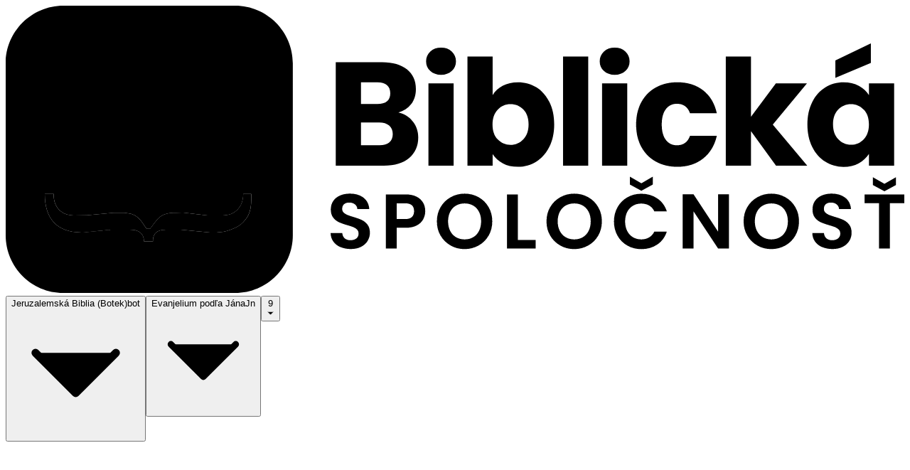

--- FILE ---
content_type: text/html;charset=utf-8
request_url: https://biblia.sk/citanie/bot/jn/9
body_size: 29149
content:
<!DOCTYPE html><html  lang="sk" data-theme="light"><head><meta charset="utf-8"><meta name="viewport" content="width=device-width, initial-scale=1"><title>Biblia.sk | Jeruzalemská Biblia (Botek) - Evanjelium podľa Jána 9. kapitola</title><style>.slide-fade-from-bottom-enter-active{transition:all .1s ease-out}.slide-fade-from-bottom-leave-active{transition:all .1s cubic-bezier(1,.5,.8,1)}.slide-fade-from-bottom-enter-from,.slide-fade-from-bottom-leave-to{opacity:0;transform:translateY(10px)}</style><style>.loading-circle{margin-top:100px;text-align:center}.loading-circle .spinner{animation:rotator 1.4s linear infinite}@keyframes rotator{0%{transform:rotate(0)}to{transform:rotate(270deg)}}.loading-circle .path{animation:dash 1.4s ease-in-out infinite,colors 5.6s ease-in-out infinite;stroke-dasharray:187;stroke-dashoffset:0;transform-origin:center}@keyframes colors{0%{stroke:#4285f4}25%{stroke:#de3e35}50%{stroke:#f7c223}75%{stroke:#1b9a59}to{stroke:#4285f4}}@keyframes dash{0%{stroke-dashoffset:187}50%{stroke-dashoffset:46.75;transform:rotate(135deg)}to{stroke-dashoffset:187;transform:rotate(450deg)}}</style><style>.slide-fade-enter-active{transition:all .1s ease-out}.slide-fade-leave-active{transition:all .1s cubic-bezier(1,.5,.8,1)}.slide-fade-enter-from,.slide-fade-leave-to{opacity:0;transform:translate(20px)}</style><link rel="stylesheet" href="/_nuxt/entry.DNIlqif4.css" crossorigin><link rel="stylesheet" href="/_nuxt/default.DhMdYpsl.css" crossorigin><link rel="stylesheet" href="/_nuxt/vyhladavanie.7zFVibCK.css" crossorigin><link rel="stylesheet" href="/_nuxt/handlePreferredTranslations.CDREmS8f.css" crossorigin><link rel="modulepreload" as="script" crossorigin href="/_nuxt/zEjyEO31.js"><link rel="preload" as="font" crossorigin href="/fonts/SBL_Hbrw.ttf"><link rel="preload" as="font" crossorigin href="/fonts/SBL_Grk.ttf"><link rel="preload" as="font" crossorigin href="/fonts/PonomarUnicode.otf"><link rel="modulepreload" as="script" crossorigin href="/_nuxt/BpztPsdH.js"><link rel="modulepreload" as="script" crossorigin href="/_nuxt/CvuLXvAD.js"><link rel="modulepreload" as="script" crossorigin href="/_nuxt/BMX7zks2.js"><link rel="modulepreload" as="script" crossorigin href="/_nuxt/TKy4aHzN.js"><link rel="modulepreload" as="script" crossorigin href="/_nuxt/B9UkUUxA.js"><link rel="modulepreload" as="script" crossorigin href="/_nuxt/mhj5P-1v.js"><link rel="modulepreload" as="script" crossorigin href="/_nuxt/Dpr8bdtJ.js"><link rel="modulepreload" as="script" crossorigin href="/_nuxt/DNJ-SbR6.js"><link rel="preload" as="fetch" fetchpriority="low" crossorigin="anonymous" href="/_nuxt/builds/meta/d6b5e3c9-c1b8-4dc0-9539-214598ef42c2.json"><script defer type="text/javascript" src="https://api.pirsch.io/pirsch.js" id="pirschjs" data-code="mFSxq90QLjnir4dwG3VsENvkS7C6aeaA"></script><meta name="robots" content="index, follow"><link rel="icon" type="image/x-icon" href="/favicon.ico"><link rel="shortcut icon" href="/favicon.ico"><link rel="apple-touch-icon" href="/apple-touch-icon.png" sizes="180x180"><meta name="theme-color" content="#1d4ed8"><meta name="description" content="Ako šiel, videl človeka, ktorý bol od narodenia slepý."><link rel="canonical" href="https://biblia.sk/citanie/bot/jn/9"><script type="module" src="/_nuxt/zEjyEO31.js" crossorigin></script></head><body  class="bg-white text-slate-800" style=""><div id="__nuxt"><!--[--><span></span><!--[--><div class="bg-size-[600%_100%] bg-white z-50 fixed h-full w-full m-auto top-0 bottom-0 left-0 right-0"><svg class="w-40 m-auto" width="100%" height="100%" id="Layer_1" xmlns="http://www.w3.org/2000/svg" version="1.1" viewBox="0 0 244.81 78.22"><rect class="fill-[#f7f7f7]" x="20.21" y="15.38" width="38.75" height="37.58"></rect><path class="fill-[#3e3b44]" d="M110.91,31.53c.99,1.27,1.48,2.72,1.48,4.35,0,2.35-.82,4.22-2.47,5.6-1.65,1.38-3.94,2.07-6.88,2.07h-13.12V15.38h12.68c2.86,0,5.1.66,6.72,1.97,1.62,1.31,2.43,3.09,2.43,5.34,0,1.66-.43,3.04-1.3,4.13-.87,1.1-2.03,1.86-3.47,2.29,1.63.35,2.94,1.16,3.93,2.43ZM96.79,26.78h4.49c1.12,0,1.99-.25,2.59-.74.6-.49.9-1.22.9-2.19s-.3-1.7-.9-2.21c-.6-.51-1.46-.76-2.59-.76h-4.49v5.9ZM104.51,37.23c.63-.52.94-1.28.94-2.27s-.33-1.76-.98-2.33c-.66-.56-1.56-.84-2.71-.84h-4.97v6.22h5.06c1.15,0,2.04-.26,2.67-.78Z"></path><path class="fill-[#3e3b44]" d="M115.67,17.77c-.76-.71-1.14-1.58-1.14-2.63s.38-1.96,1.14-2.67c.76-.71,1.75-1.06,2.95-1.06s2.15.35,2.91,1.06c.76.71,1.14,1.6,1.14,2.67s-.38,1.92-1.14,2.63c-.76.71-1.73,1.06-2.91,1.06s-2.19-.35-2.95-1.06ZM122.03,21.16v22.39h-6.86v-22.39h6.86Z"></path><path class="fill-[#3e3b44]" d="M135.43,21.8c1.2-.64,2.58-.96,4.13-.96,1.85,0,3.52.47,5.02,1.4,1.5.94,2.68,2.27,3.55,4.01.87,1.74,1.3,3.76,1.3,6.06s-.43,4.33-1.3,6.08c-.87,1.75-2.05,3.1-3.55,4.05-1.5.95-3.17,1.42-5.02,1.42-1.58,0-2.96-.31-4.13-.94-1.18-.63-2.1-1.46-2.77-2.51v3.13h-6.86V13.86h6.86v10.47c.64-1.04,1.56-1.89,2.77-2.53ZM141.03,28.28c-.95-.98-2.12-1.46-3.51-1.46s-2.52.5-3.47,1.49c-.95.99-1.42,2.34-1.42,4.05s.47,3.06,1.42,4.05c.95.99,2.11,1.48,3.47,1.48s2.53-.5,3.49-1.5,1.44-2.36,1.44-4.07-.48-3.06-1.42-4.03Z"></path><path class="fill-[#3e3b44]" d="M158.7,13.86v29.69h-6.86V13.86h6.86Z"></path><path class="fill-[#3e3b44]" d="M162.97,17.77c-.76-.71-1.14-1.58-1.14-2.63s.38-1.96,1.14-2.67c.76-.71,1.75-1.06,2.95-1.06s2.15.35,2.91,1.06c.76.71,1.14,1.6,1.14,2.67s-.38,1.92-1.14,2.63c-.76.71-1.73,1.06-2.91,1.06s-2.19-.35-2.95-1.06ZM169.33,21.16v22.39h-6.86v-22.39h6.86Z"></path><path class="fill-[#3e3b44]" d="M173.17,26.26c.95-1.74,2.27-3.08,3.97-4.01,1.7-.94,3.64-1.4,5.84-1.4,2.81,0,5.16.74,7.04,2.21,1.89,1.47,3.12,3.54,3.71,6.22h-7.3c-.62-1.71-1.81-2.57-3.57-2.57-1.26,0-2.26.49-3.01,1.46s-1.12,2.37-1.12,4.19.37,3.22,1.12,4.19c.75.98,1.75,1.46,3.01,1.46,1.77,0,2.96-.86,3.57-2.57h7.3c-.59,2.62-1.83,4.68-3.73,6.18-1.9,1.5-4.24,2.25-7.02,2.25-2.19,0-4.14-.47-5.84-1.4-1.7-.94-3.02-2.27-3.97-4.01-.95-1.74-1.42-3.77-1.42-6.1s.47-4.36,1.42-6.1Z"></path><path class="fill-[#3e3b44]" d="M209.86,43.55l-6.82-9.39v9.39h-6.86V13.86h6.86v16.41l6.78-9.11h8.47l-9.31,11.24,9.39,11.15h-8.51Z"></path><path class="fill-[#3e3b44]" d="M219.71,26.26c.87-1.74,2.05-3.08,3.55-4.01,1.5-.94,3.17-1.4,5.02-1.4,1.58,0,2.96.32,4.15.96,1.19.64,2.11,1.49,2.75,2.53v-3.17h6.86v22.39h-6.86v-3.17c-.67,1.04-1.6,1.89-2.79,2.53-1.19.64-2.58.96-4.15.96-1.82,0-3.48-.47-4.98-1.42-1.5-.95-2.68-2.3-3.55-4.05-.87-1.75-1.3-3.78-1.3-6.08s.43-4.32,1.3-6.06ZM233.75,28.3c-.95-.99-2.11-1.49-3.47-1.49s-2.52.49-3.47,1.46c-.95.98-1.42,2.32-1.42,4.03s.47,3.07,1.42,4.07,2.11,1.5,3.47,1.5,2.52-.5,3.47-1.48c.95-.99,1.42-2.34,1.42-4.05s-.47-3.06-1.42-4.05ZM235.7,15.58l-9.67,4.05v-4.74l9.67-4.65v5.34Z"></path><path class="fill-[#3e3b44]" d="M91.21,65.75c-.82-.35-1.47-.86-1.95-1.52-.48-.66-.73-1.44-.74-2.34h3.17c.04.61.26,1.08.64,1.44.39.35.92.53,1.59.53s1.23-.17,1.63-.5c.39-.33.59-.76.59-1.3,0-.44-.13-.79-.4-1.08-.27-.28-.6-.5-1-.67-.4-.16-.95-.34-1.66-.54-.96-.28-1.74-.56-2.33-.83-.6-.28-1.11-.69-1.54-1.25-.43-.56-.64-1.3-.64-2.23,0-.87.22-1.63.66-2.28.44-.65,1.05-1.14,1.84-1.49.79-.34,1.69-.52,2.7-.52,1.52,0,2.76.37,3.71,1.11.95.74,1.47,1.77,1.57,3.09h-3.25c-.03-.51-.24-.93-.64-1.26-.4-.33-.93-.5-1.59-.5-.58,0-1.04.15-1.38.44s-.52.73-.52,1.29c0,.39.13.72.39.98.26.26.58.47.97.63.39.16.93.35,1.64.56.96.28,1.74.56,2.34.84.6.28,1.13.71,1.56,1.27.44.56.65,1.3.65,2.22,0,.79-.2,1.52-.61,2.2s-1.01,1.21-1.79,1.62c-.79.4-1.72.6-2.81.6-1.03,0-1.95-.18-2.78-.53Z"></path><path class="fill-[#3e3b44]" d="M113.74,58.17c-.37.69-.96,1.25-1.75,1.67-.79.42-1.8.63-3.01.63h-2.47v5.66h-2.96v-14.74h5.43c1.14,0,2.11.2,2.91.59s1.4.94,1.81,1.63c.4.69.6,1.47.6,2.34,0,.79-.19,1.53-.56,2.22ZM110.67,57.53c.39-.37.59-.9.59-1.57,0-1.44-.8-2.15-2.41-2.15h-2.34v4.29h2.34c.82,0,1.42-.19,1.82-.56Z"></path><path class="fill-[#3e3b44]" d="M121.23,65.31c-1.15-.65-2.07-1.54-2.75-2.69-.68-1.15-1.01-2.45-1.01-3.9s.34-2.73,1.01-3.88,1.59-2.04,2.75-2.69,2.42-.97,3.8-.97,2.66.32,3.81.97,2.06,1.54,2.72,2.69c.67,1.15,1,2.44,1,3.88s-.33,2.75-1,3.9c-.67,1.15-1.58,2.05-2.74,2.69s-2.42.97-3.8.97-2.65-.32-3.8-.97ZM127.37,63.04c.68-.4,1.2-.97,1.58-1.72.38-.75.57-1.61.57-2.6s-.19-1.85-.57-2.59-.91-1.31-1.58-1.7c-.68-.39-1.46-.59-2.34-.59s-1.67.2-2.35.59c-.68.39-1.21.96-1.59,1.7s-.57,1.6-.57,2.59.19,1.85.57,2.6c.38.75.91,1.32,1.59,1.72.68.4,1.47.6,2.35.6s1.67-.2,2.34-.6Z"></path><path class="fill-[#3e3b44]" d="M139.52,63.79h4.86v2.34h-7.81v-14.74h2.96v12.4Z"></path><path class="fill-[#3e3b44]" d="M151.09,65.31c-1.15-.65-2.07-1.54-2.75-2.69-.68-1.15-1.01-2.45-1.01-3.9s.34-2.73,1.01-3.88,1.59-2.04,2.75-2.69,2.42-.97,3.8-.97,2.66.32,3.81.97,2.06,1.54,2.72,2.69c.67,1.15,1,2.44,1,3.88s-.33,2.75-1,3.9c-.67,1.15-1.58,2.05-2.74,2.69s-2.42.97-3.8.97-2.65-.32-3.8-.97ZM157.23,63.04c.68-.4,1.2-.97,1.58-1.72.38-.75.57-1.61.57-2.6s-.19-1.85-.57-2.59-.91-1.31-1.58-1.7c-.68-.39-1.46-.59-2.34-.59s-1.67.2-2.35.59c-.68.39-1.21.96-1.59,1.7s-.57,1.6-.57,2.59.19,1.85.57,2.6c.38.75.91,1.32,1.59,1.72.68.4,1.47.6,2.35.6s1.67-.2,2.34-.6Z"></path><path class="fill-[#3e3b44]" d="M166.69,54.85c.66-1.15,1.55-2.04,2.68-2.68,1.13-.64,2.4-.96,3.81-.96,1.65,0,3.09.42,4.33,1.27,1.24.84,2.11,2.01,2.6,3.51h-3.4c-.34-.7-.81-1.23-1.43-1.58-.61-.35-1.32-.53-2.12-.53-.86,0-1.62.2-2.29.6s-1.19.97-1.56,1.7-.56,1.59-.56,2.58.19,1.83.56,2.57c.37.74.89,1.31,1.56,1.71s1.43.6,2.29.6c.8,0,1.51-.18,2.12-.54.61-.36,1.09-.89,1.43-1.59h3.4c-.49,1.51-1.35,2.68-2.59,3.52-1.23.84-2.68,1.26-4.34,1.26-1.41,0-2.68-.32-3.81-.96-1.13-.64-2.03-1.53-2.68-2.67-.65-1.14-.98-2.44-.98-3.89s.33-2.75.98-3.9ZM176.31,48.69l-3.13,1.71-3.15-1.71v-2.15l3.15,1.82,3.13-1.82v2.15Z"></path><path class="fill-[#3e3b44]" d="M197.04,66.13h-2.96l-6.69-10.12v10.12h-2.96v-14.76h2.96l6.69,10.14v-10.14h2.96v14.76Z"></path><path class="fill-[#3e3b44]" d="M204.79,65.31c-1.15-.65-2.07-1.54-2.75-2.69-.68-1.15-1.01-2.45-1.01-3.9s.34-2.73,1.01-3.88,1.59-2.04,2.75-2.69,2.42-.97,3.8-.97,2.66.32,3.81.97,2.06,1.54,2.72,2.69c.67,1.15,1,2.44,1,3.88s-.33,2.75-1,3.9c-.67,1.15-1.58,2.05-2.74,2.69s-2.42.97-3.8.97-2.65-.32-3.8-.97ZM210.94,63.04c.68-.4,1.2-.97,1.58-1.72.38-.75.57-1.61.57-2.6s-.19-1.85-.57-2.59-.91-1.31-1.58-1.7c-.68-.39-1.46-.59-2.34-.59s-1.67.2-2.35.59c-.68.39-1.21.96-1.59,1.7s-.57,1.6-.57,2.59.19,1.85.57,2.6c.38.75.91,1.32,1.59,1.72.68.4,1.47.6,2.35.6s1.67-.2,2.34-.6Z"></path><path class="fill-[#3e3b44]" d="M222.44,65.75c-.82-.35-1.47-.86-1.95-1.52-.48-.66-.73-1.44-.74-2.34h3.17c.04.61.26,1.08.64,1.44.39.35.92.53,1.59.53s1.23-.17,1.63-.5c.39-.33.59-.76.59-1.3,0-.44-.13-.79-.4-1.08-.27-.28-.6-.5-1-.67-.4-.16-.95-.34-1.66-.54-.96-.28-1.74-.56-2.33-.83-.6-.28-1.11-.69-1.54-1.25-.43-.56-.64-1.3-.64-2.23,0-.87.22-1.63.66-2.28.44-.65,1.05-1.14,1.84-1.49.79-.34,1.69-.52,2.7-.52,1.52,0,2.76.37,3.71,1.11.95.74,1.47,1.77,1.57,3.09h-3.25c-.03-.51-.24-.93-.64-1.26-.4-.33-.93-.5-1.59-.5-.58,0-1.04.15-1.38.44s-.52.73-.52,1.29c0,.39.13.72.39.98.26.26.58.47.97.63.39.16.93.35,1.64.56.96.28,1.74.56,2.34.84.6.28,1.13.71,1.56,1.27.44.56.65,1.3.65,2.22,0,.79-.2,1.52-.61,2.2s-1.01,1.21-1.79,1.62c-.79.4-1.72.6-2.81.6-1.03,0-1.95-.18-2.78-.53Z"></path><path class="fill-[#3e3b44]" d="M244.81,51.39v2.39h-3.93v12.35h-2.96v-12.35h-3.93v-2.39h10.81ZM242.53,48.84l-3.13,1.71-3.15-1.71v-2.15l3.15,1.82,3.13-1.82v2.15Z"></path><path class="fill-[#00e1ff]" d="M12.84,51.27h-2.19c0,6.67,3.27,10.47,9.98,10.47h.49l7.55-.73h5.11c2.24,0,3.85.76,3.9,3.17h2.44c0-2.57,1.53-3.17,3.9-3.17h3.65l8.03.75,1.71-.02c2.38,0,5.56-1.03,7.25-2.73,2.29-2.29,2.24-4.53,2.24-7.74h-2.19c0,3.42-2.09,5.84-5.6,5.84h-4.14l-6.57-.76-1.94.03c-4.49,0-4.93,1.54-7.13,4.39h-.92c-1.84-2.67-2.61-4.39-6.82-4.39h-2.19l-7.31.7-3.41.03c-3.52.09-5.76-2.34-5.6-5.84h-.24Z"></path><path class="fill-[#0004d4]" d="M48.19,26.26c0-6.52-7.19-7-11.69-6.82v13.32h.24c4.31,0,11.44.02,11.44-6.5Z"></path><path class="fill-[#0004d4]" d="M41.13,49.08h1.46c4.27,0,7.44-2.88,7.46-6.57.04-7.32-8.2-7.56-13.55-7.56v12.6c1.05,1.11,3.11,1.52,4.63,1.52Z"></path><path class="fill-[#0004d4]" d="M62.53,0H15.69C7.06,0,0,7.06,0,15.69v46.84c0,8.63,7.06,15.69,15.69,15.69h46.84c8.63,0,15.69-7.06,15.69-15.69V15.69c0-8.63-7.06-15.69-15.69-15.69ZM23.08,16.94c6.6,0,13.18,0,19.75,0,4.98,0,12.42.46,12.42,7.06,0,2.63-1.26,4.6-3.4,6.09-1.65,1.15-6.59,2.73-6.72,2.85,5.3,0,12.31,1.84,12.31,8.35s-7.43,10.47-13.15,10.47h-20.94v-2.19c1.71-.41,5-.17,6.04-1.27l.06-1.17v-25.81s-.02-1.17-.02-1.17c0-.29-.41-.68-.67-.7l-5.68-.48v-2.03ZM64.66,59.01c-1.7,1.7-4.87,2.73-7.25,2.73l-1.71.02-8.03-.75h-3.65c-2.37,0-3.89.59-3.9,3.17h-2.44c-.05-2.41-1.66-3.17-3.9-3.17h-5.11s-7.55.73-7.55.73h-.49c-6.72,0-9.98-3.8-9.98-10.47h2.44c-.16,3.5,2.07,5.93,5.6,5.84l3.41-.03,7.31-.7h2.19c4.21,0,4.98,1.72,6.82,4.39h.92c2.19-2.85,2.63-4.39,7.13-4.39l1.94-.03,6.57.76h4.14c3.51,0,5.6-2.42,5.6-5.84h2.19c0,3.22.05,5.45-2.24,7.74Z"></path></svg></div><!----><span></span><span></span><span></span><span></span><!--[--><div class="pb-4"><div id="toolbar" class="mx-auto border-b relative bg-white z-20"><div class="flex justify-center"><!--[--><button class="font-bold inline-block border-l border-r py-3 px-5 hover:bg-blue-50"><span class="hidden md:inline-block">Jeruzalemská Biblia (Botek)</span><span class="inline-block md:hidden uppercase">bot</span><svg xmlns="http://www.w3.org/2000/svg" fill="none" viewBox="0 0 24 24" stroke-width="1.5" stroke="currentColor" class="w-3 h-3 ml-1 inline transition duration-75 ease-out"><path fill="#000" stroke-linecap="round" stroke-linejoin="round" d="M19.5 8.25l-7.5 7.5-7.5-7.5"></path></svg></button><!----><!--]--><!--[--><button class="font-bold inline-block border-r py-3 px-5 hover:bg-blue-50"><span class="hidden md:inline-block">Evanjelium podľa Jána</span><span class="inline-block md:hidden">Jn</span><svg xmlns="http://www.w3.org/2000/svg" fill="none" viewBox="0 0 24 24" stroke-width="1.5" stroke="currentColor" class="w-3 h-3 ml-1 inline transition duration-75 ease-out"><path fill="#000" stroke-linecap="round" stroke-linejoin="round" d="M19.5 8.25l-7.5 7.5-7.5-7.5"></path></svg></button><ul class="fixed lg:absolute bg-white z-50 left-0 right-0 top-0 bottom-0 lg:bottom-auto lg:top-full lg:w-2/3 2xl:w-2/4 lg:max-h-[80vh] overflow-auto mx-auto border shadow-2xl" style="display:none;"><h2 class="block border-b p-4 text-xs text-center relative"><svg class="absolute lg:hidden cursor-pointer left-2 text-gray-400 top-0 bottom-0 my-auto w-6 h-6" xmlns="http://www.w3.org/2000/svg" fill="none" viewBox="0 0 24 24" stroke-width="1.5" stroke="currentColor"><path stroke-linecap="round" stroke-linejoin="round" d="M15.75 19.5L8.25 12l7.5-7.5"></path></svg> Výber knihy </h2><input value="" type="text" placeholder="Začnite písať názov knihy" class="dropdown bg-input-bg text-input-fg border-b w-full py-2 px-4 focus:border-blue-500 focus:outline-none focus:ring-blue-500"><div class="flex flex-col relative lg:flex-row"><div class="flex-1 shrink bg-white border-b border-r"><div class="text-sm font-bold border-b p-2 text-center">Stará zmluva</div><!--[--><li class="border-b last:border-b-0"><a href="/citanie/bot/gn/1" class="flex py-2 px-4 hover:bg-blue-50"><div class="flex"><span class="w-14 text-right mr-4 font-bold">Gn</span><span class="overflow-hidden">Kniha Genezis (Prvá kniha Mojžišova)</span></div></a></li><li class="border-b last:border-b-0"><a href="/citanie/bot/ex/1" class="flex py-2 px-4 hover:bg-blue-50"><div class="flex"><span class="w-14 text-right mr-4 font-bold">Ex</span><span class="overflow-hidden">Kniha Exodus (Druhá kniha Mojžišova)</span></div></a></li><li class="border-b last:border-b-0"><a href="/citanie/bot/lv/1" class="flex py-2 px-4 hover:bg-blue-50"><div class="flex"><span class="w-14 text-right mr-4 font-bold">Lv</span><span class="overflow-hidden">Kniha Levitikus (Tretia kniha Mojžišova)</span></div></a></li><li class="border-b last:border-b-0"><a href="/citanie/bot/nm/1" class="flex py-2 px-4 hover:bg-blue-50"><div class="flex"><span class="w-14 text-right mr-4 font-bold">Nm</span><span class="overflow-hidden">Kniha Numeri (Štvrtá kniha Mojžišova)</span></div></a></li><li class="border-b last:border-b-0"><a href="/citanie/bot/dt/1" class="flex py-2 px-4 hover:bg-blue-50"><div class="flex"><span class="w-14 text-right mr-4 font-bold">Dt</span><span class="overflow-hidden">Kniha Deuteronómium (Piata kniha Mojžišova)</span></div></a></li><li class="border-b last:border-b-0"><a href="/citanie/bot/joz/1" class="flex py-2 px-4 hover:bg-blue-50"><div class="flex"><span class="w-14 text-right mr-4 font-bold">Joz</span><span class="overflow-hidden">Kniha Jozue</span></div></a></li><li class="border-b last:border-b-0"><a href="/citanie/bot/sdc/1" class="flex py-2 px-4 hover:bg-blue-50"><div class="flex"><span class="w-14 text-right mr-4 font-bold">Sdc</span><span class="overflow-hidden">Kniha Sudcov</span></div></a></li><li class="border-b last:border-b-0"><a href="/citanie/bot/rut/1" class="flex py-2 px-4 hover:bg-blue-50"><div class="flex"><span class="w-14 text-right mr-4 font-bold">Rút</span><span class="overflow-hidden">Kniha Rút</span></div></a></li><li class="border-b last:border-b-0"><a href="/citanie/bot/1sam/1" class="flex py-2 px-4 hover:bg-blue-50"><div class="flex"><span class="w-14 text-right mr-4 font-bold">1 Sam</span><span class="overflow-hidden">Prvá kniha Samuelova</span></div></a></li><li class="border-b last:border-b-0"><a href="/citanie/bot/2sam/1" class="flex py-2 px-4 hover:bg-blue-50"><div class="flex"><span class="w-14 text-right mr-4 font-bold">2 Sam</span><span class="overflow-hidden">Druhá kniha Samuelova</span></div></a></li><li class="border-b last:border-b-0"><a href="/citanie/bot/1krl/1" class="flex py-2 px-4 hover:bg-blue-50"><div class="flex"><span class="w-14 text-right mr-4 font-bold">1 Kr</span><span class="overflow-hidden">Prvá kniha Kráľov</span></div></a></li><li class="border-b last:border-b-0"><a href="/citanie/bot/2krl/1" class="flex py-2 px-4 hover:bg-blue-50"><div class="flex"><span class="w-14 text-right mr-4 font-bold">2 Kr</span><span class="overflow-hidden">Druhá kniha Kráľov</span></div></a></li><li class="border-b last:border-b-0"><a href="/citanie/bot/1krn/1" class="flex py-2 px-4 hover:bg-blue-50"><div class="flex"><span class="w-14 text-right mr-4 font-bold">1 Krn</span><span class="overflow-hidden">Prvá kniha Kroník</span></div></a></li><li class="border-b last:border-b-0"><a href="/citanie/bot/2krn/1" class="flex py-2 px-4 hover:bg-blue-50"><div class="flex"><span class="w-14 text-right mr-4 font-bold">2 Krn</span><span class="overflow-hidden">Druhá kniha Kroník</span></div></a></li><li class="border-b last:border-b-0"><a href="/citanie/bot/ezd/1" class="flex py-2 px-4 hover:bg-blue-50"><div class="flex"><span class="w-14 text-right mr-4 font-bold">Ezd</span><span class="overflow-hidden">Kniha Ezdrášova</span></div></a></li><li class="border-b last:border-b-0"><a href="/citanie/bot/neh/1" class="flex py-2 px-4 hover:bg-blue-50"><div class="flex"><span class="w-14 text-right mr-4 font-bold">Neh</span><span class="overflow-hidden">Kniha Nehemiášova</span></div></a></li><li class="border-b last:border-b-0"><a href="/citanie/bot/tob/1" class="flex py-2 px-4 hover:bg-blue-50"><div class="flex"><span class="w-14 text-right mr-4 font-bold">Tob</span><span class="overflow-hidden">Kniha Tobiáš</span></div></a></li><li class="border-b last:border-b-0"><a href="/citanie/bot/jdt/1" class="flex py-2 px-4 hover:bg-blue-50"><div class="flex"><span class="w-14 text-right mr-4 font-bold">Jdt</span><span class="overflow-hidden">Kniha Judita</span></div></a></li><li class="border-b last:border-b-0"><a href="/citanie/bot/est/1" class="flex py-2 px-4 hover:bg-blue-50"><div class="flex"><span class="w-14 text-right mr-4 font-bold">Est</span><span class="overflow-hidden">Kniha Ester</span></div></a></li><li class="border-b last:border-b-0"><a href="/citanie/bot/1mak/1" class="flex py-2 px-4 hover:bg-blue-50"><div class="flex"><span class="w-14 text-right mr-4 font-bold">1 Mak</span><span class="overflow-hidden">Prvá kniha Makabejcov</span></div></a></li><li class="border-b last:border-b-0"><a href="/citanie/bot/2mak/1" class="flex py-2 px-4 hover:bg-blue-50"><div class="flex"><span class="w-14 text-right mr-4 font-bold">2 Mak</span><span class="overflow-hidden">Druhá kniha Makabejcov</span></div></a></li><li class="border-b last:border-b-0"><a href="/citanie/bot/job/1" class="flex py-2 px-4 hover:bg-blue-50"><div class="flex"><span class="w-14 text-right mr-4 font-bold">Jób</span><span class="overflow-hidden">Kniha Jób</span></div></a></li><li class="border-b last:border-b-0"><a href="/citanie/bot/z/1" class="flex py-2 px-4 hover:bg-blue-50"><div class="flex"><span class="w-14 text-right mr-4 font-bold">Ž</span><span class="overflow-hidden">Kniha Žalmov</span></div></a></li><li class="border-b last:border-b-0"><a href="/citanie/bot/pris/1" class="flex py-2 px-4 hover:bg-blue-50"><div class="flex"><span class="w-14 text-right mr-4 font-bold">Prís</span><span class="overflow-hidden">Kniha Prísloví</span></div></a></li><li class="border-b last:border-b-0"><a href="/citanie/bot/koh/1" class="flex py-2 px-4 hover:bg-blue-50"><div class="flex"><span class="w-14 text-right mr-4 font-bold">Kaz</span><span class="overflow-hidden">Kniha Kazateľ</span></div></a></li><li class="border-b last:border-b-0"><a href="/citanie/bot/vlp/1" class="flex py-2 px-4 hover:bg-blue-50"><div class="flex"><span class="w-14 text-right mr-4 font-bold">Pies</span><span class="overflow-hidden">Pieseň piesní</span></div></a></li><li class="border-b last:border-b-0"><a href="/citanie/bot/mud/1" class="flex py-2 px-4 hover:bg-blue-50"><div class="flex"><span class="w-14 text-right mr-4 font-bold">Múd</span><span class="overflow-hidden">Kniha Múdrosti</span></div></a></li><li class="border-b last:border-b-0"><a href="/citanie/bot/sir/1" class="flex py-2 px-4 hover:bg-blue-50"><div class="flex"><span class="w-14 text-right mr-4 font-bold">Sir</span><span class="overflow-hidden">Kniha Sirachovho syna</span></div></a></li><li class="border-b last:border-b-0"><a href="/citanie/bot/iz/1" class="flex py-2 px-4 hover:bg-blue-50"><div class="flex"><span class="w-14 text-right mr-4 font-bold">Iz</span><span class="overflow-hidden">Kniha proroka Izaiáša</span></div></a></li><li class="border-b last:border-b-0"><a href="/citanie/bot/jer/1" class="flex py-2 px-4 hover:bg-blue-50"><div class="flex"><span class="w-14 text-right mr-4 font-bold">Jer</span><span class="overflow-hidden">Kniha proroka Jeremiáša</span></div></a></li><li class="border-b last:border-b-0"><a href="/citanie/bot/nar/1" class="flex py-2 px-4 hover:bg-blue-50"><div class="flex"><span class="w-14 text-right mr-4 font-bold">Nár</span><span class="overflow-hidden">Kniha Náreky</span></div></a></li><li class="border-b last:border-b-0"><a href="/citanie/bot/bar/1" class="flex py-2 px-4 hover:bg-blue-50"><div class="flex"><span class="w-14 text-right mr-4 font-bold">Bar</span><span class="overflow-hidden">Kniha proroka Barucha</span></div></a></li><li class="border-b last:border-b-0"><a href="/citanie/bot/ez/1" class="flex py-2 px-4 hover:bg-blue-50"><div class="flex"><span class="w-14 text-right mr-4 font-bold">Ez</span><span class="overflow-hidden">Kniha proroka Ezechiela</span></div></a></li><li class="border-b last:border-b-0"><a href="/citanie/bot/dan/1" class="flex py-2 px-4 hover:bg-blue-50"><div class="flex"><span class="w-14 text-right mr-4 font-bold">Dan</span><span class="overflow-hidden">Kniha proroka Daniela</span></div></a></li><li class="border-b last:border-b-0"><a href="/citanie/bot/oz/1" class="flex py-2 px-4 hover:bg-blue-50"><div class="flex"><span class="w-14 text-right mr-4 font-bold">Oz</span><span class="overflow-hidden">Kniha proroka Ozeáša</span></div></a></li><li class="border-b last:border-b-0"><a href="/citanie/bot/joel/1" class="flex py-2 px-4 hover:bg-blue-50"><div class="flex"><span class="w-14 text-right mr-4 font-bold">Joel</span><span class="overflow-hidden">Kniha proroka Joela</span></div></a></li><li class="border-b last:border-b-0"><a href="/citanie/bot/am/1" class="flex py-2 px-4 hover:bg-blue-50"><div class="flex"><span class="w-14 text-right mr-4 font-bold">Am</span><span class="overflow-hidden">Kniha proroka Amosa</span></div></a></li><li class="border-b last:border-b-0"><a href="/citanie/bot/abd/1" class="flex py-2 px-4 hover:bg-blue-50"><div class="flex"><span class="w-14 text-right mr-4 font-bold">Abd</span><span class="overflow-hidden">Kniha proroka Abdiáša</span></div></a></li><li class="border-b last:border-b-0"><a href="/citanie/bot/jon/1" class="flex py-2 px-4 hover:bg-blue-50"><div class="flex"><span class="w-14 text-right mr-4 font-bold">Jon</span><span class="overflow-hidden">Kniha proroka Jonáša</span></div></a></li><li class="border-b last:border-b-0"><a href="/citanie/bot/mich/1" class="flex py-2 px-4 hover:bg-blue-50"><div class="flex"><span class="w-14 text-right mr-4 font-bold">Mich</span><span class="overflow-hidden">Kniha proroka Micheáša</span></div></a></li><li class="border-b last:border-b-0"><a href="/citanie/bot/nah/1" class="flex py-2 px-4 hover:bg-blue-50"><div class="flex"><span class="w-14 text-right mr-4 font-bold">Nah</span><span class="overflow-hidden">Kniha proroka Nahuma</span></div></a></li><li class="border-b last:border-b-0"><a href="/citanie/bot/hab/1" class="flex py-2 px-4 hover:bg-blue-50"><div class="flex"><span class="w-14 text-right mr-4 font-bold">Hab</span><span class="overflow-hidden">Kniha proroka Habakuka</span></div></a></li><li class="border-b last:border-b-0"><a href="/citanie/bot/sof/1" class="flex py-2 px-4 hover:bg-blue-50"><div class="flex"><span class="w-14 text-right mr-4 font-bold">Sof</span><span class="overflow-hidden">Kniha proroka Sofoniáša</span></div></a></li><li class="border-b last:border-b-0"><a href="/citanie/bot/ag/1" class="flex py-2 px-4 hover:bg-blue-50"><div class="flex"><span class="w-14 text-right mr-4 font-bold">Ag</span><span class="overflow-hidden">Kniha proroka Aggea</span></div></a></li><li class="border-b last:border-b-0"><a href="/citanie/bot/zach/1" class="flex py-2 px-4 hover:bg-blue-50"><div class="flex"><span class="w-14 text-right mr-4 font-bold">Zach</span><span class="overflow-hidden">Kniha proroka Zachariáša</span></div></a></li><li class="border-b last:border-b-0"><a href="/citanie/bot/mal/1" class="flex py-2 px-4 hover:bg-blue-50"><div class="flex"><span class="w-14 text-right mr-4 font-bold">Mal</span><span class="overflow-hidden">Kniha proroka Malachiáša</span></div></a></li><!--]--><!----><!--[--><!--]--></div><div class="flex-1 shrink bg-white border-b"><div class="text-sm font-bold border-b p-2 text-center">Nová zmluva</div><!--[--><li class="border-b last:border-b-0"><a href="/citanie/bot/mt/1" class="flex py-2 px-4 hover:bg-blue-50"><div class="flex"><span class="w-14 text-right mr-4 font-bold">Mt</span><span class="overflow-hidden">Evanjelium podľa Matúša</span></div></a></li><li class="border-b last:border-b-0"><a href="/citanie/bot/mk/1" class="flex py-2 px-4 hover:bg-blue-50"><div class="flex"><span class="w-14 text-right mr-4 font-bold">Mk</span><span class="overflow-hidden">Evanjelium podľa Marka</span></div></a></li><li class="border-b last:border-b-0"><a href="/citanie/bot/lk/1" class="flex py-2 px-4 hover:bg-blue-50"><div class="flex"><span class="w-14 text-right mr-4 font-bold">Lk</span><span class="overflow-hidden">Evanjelium podľa Lukáša</span></div></a></li><li class="border-b last:border-b-0"><a href="/citanie/bot/jn/1" class="flex py-2 px-4 bg-blue-50"><div class="flex"><span class="w-14 text-right mr-4 font-bold">Jn</span><span class="overflow-hidden">Evanjelium podľa Jána</span></div></a></li><li class="border-b last:border-b-0"><a href="/citanie/bot/sk/1" class="flex py-2 px-4 hover:bg-blue-50"><div class="flex"><span class="w-14 text-right mr-4 font-bold">Sk</span><span class="overflow-hidden">Skutky apoštolov</span></div></a></li><li class="border-b last:border-b-0"><a href="/citanie/bot/rim/1" class="flex py-2 px-4 hover:bg-blue-50"><div class="flex"><span class="w-14 text-right mr-4 font-bold">Rim</span><span class="overflow-hidden">List Rimanom</span></div></a></li><li class="border-b last:border-b-0"><a href="/citanie/bot/1kor/1" class="flex py-2 px-4 hover:bg-blue-50"><div class="flex"><span class="w-14 text-right mr-4 font-bold">1 Kor</span><span class="overflow-hidden">Prvý list Korinťanom</span></div></a></li><li class="border-b last:border-b-0"><a href="/citanie/bot/2kor/1" class="flex py-2 px-4 hover:bg-blue-50"><div class="flex"><span class="w-14 text-right mr-4 font-bold">2 Kor</span><span class="overflow-hidden">Druhý list Korinťanom</span></div></a></li><li class="border-b last:border-b-0"><a href="/citanie/bot/ga/1" class="flex py-2 px-4 hover:bg-blue-50"><div class="flex"><span class="w-14 text-right mr-4 font-bold">Gal</span><span class="overflow-hidden">List Galaťanom</span></div></a></li><li class="border-b last:border-b-0"><a href="/citanie/bot/ef/1" class="flex py-2 px-4 hover:bg-blue-50"><div class="flex"><span class="w-14 text-right mr-4 font-bold">Ef</span><span class="overflow-hidden">List Efezanom</span></div></a></li><li class="border-b last:border-b-0"><a href="/citanie/bot/flp/1" class="flex py-2 px-4 hover:bg-blue-50"><div class="flex"><span class="w-14 text-right mr-4 font-bold">Flp</span><span class="overflow-hidden">List Filipanom</span></div></a></li><li class="border-b last:border-b-0"><a href="/citanie/bot/kol/1" class="flex py-2 px-4 hover:bg-blue-50"><div class="flex"><span class="w-14 text-right mr-4 font-bold">Kol</span><span class="overflow-hidden">List Kolosanom</span></div></a></li><li class="border-b last:border-b-0"><a href="/citanie/bot/1tes/1" class="flex py-2 px-4 hover:bg-blue-50"><div class="flex"><span class="w-14 text-right mr-4 font-bold">1 Sol</span><span class="overflow-hidden">Prvý list Solúnčanom</span></div></a></li><li class="border-b last:border-b-0"><a href="/citanie/bot/2tes/1" class="flex py-2 px-4 hover:bg-blue-50"><div class="flex"><span class="w-14 text-right mr-4 font-bold">2 Sol</span><span class="overflow-hidden">Druhý list Solúnčanom</span></div></a></li><li class="border-b last:border-b-0"><a href="/citanie/bot/1tim/1" class="flex py-2 px-4 hover:bg-blue-50"><div class="flex"><span class="w-14 text-right mr-4 font-bold">1 Tim</span><span class="overflow-hidden">Prvý list Timotejovi</span></div></a></li><li class="border-b last:border-b-0"><a href="/citanie/bot/2tim/1" class="flex py-2 px-4 hover:bg-blue-50"><div class="flex"><span class="w-14 text-right mr-4 font-bold">2 Tim</span><span class="overflow-hidden">Druhý list Timotejovi</span></div></a></li><li class="border-b last:border-b-0"><a href="/citanie/bot/tit/1" class="flex py-2 px-4 hover:bg-blue-50"><div class="flex"><span class="w-14 text-right mr-4 font-bold">Tít</span><span class="overflow-hidden">List Títovi</span></div></a></li><li class="border-b last:border-b-0"><a href="/citanie/bot/flm/1" class="flex py-2 px-4 hover:bg-blue-50"><div class="flex"><span class="w-14 text-right mr-4 font-bold">Flm</span><span class="overflow-hidden">List Filemonovi</span></div></a></li><li class="border-b last:border-b-0"><a href="/citanie/bot/heb/1" class="flex py-2 px-4 hover:bg-blue-50"><div class="flex"><span class="w-14 text-right mr-4 font-bold">Hebr</span><span class="overflow-hidden">List Hebrejom</span></div></a></li><li class="border-b last:border-b-0"><a href="/citanie/bot/jk/1" class="flex py-2 px-4 hover:bg-blue-50"><div class="flex"><span class="w-14 text-right mr-4 font-bold">Jak</span><span class="overflow-hidden">Jakubov list</span></div></a></li><li class="border-b last:border-b-0"><a href="/citanie/bot/1pt/1" class="flex py-2 px-4 hover:bg-blue-50"><div class="flex"><span class="w-14 text-right mr-4 font-bold">1 Pt</span><span class="overflow-hidden">Prvý Petrov list</span></div></a></li><li class="border-b last:border-b-0"><a href="/citanie/bot/2pt/1" class="flex py-2 px-4 hover:bg-blue-50"><div class="flex"><span class="w-14 text-right mr-4 font-bold">2 Pt</span><span class="overflow-hidden">Druhý Petrov list</span></div></a></li><li class="border-b last:border-b-0"><a href="/citanie/bot/1jn/1" class="flex py-2 px-4 hover:bg-blue-50"><div class="flex"><span class="w-14 text-right mr-4 font-bold">1 Jn</span><span class="overflow-hidden">Prvý Jánov list</span></div></a></li><li class="border-b last:border-b-0"><a href="/citanie/bot/2jn/1" class="flex py-2 px-4 hover:bg-blue-50"><div class="flex"><span class="w-14 text-right mr-4 font-bold">2 Jn</span><span class="overflow-hidden">Druhý Jánov list</span></div></a></li><li class="border-b last:border-b-0"><a href="/citanie/bot/3jn/1" class="flex py-2 px-4 hover:bg-blue-50"><div class="flex"><span class="w-14 text-right mr-4 font-bold">3 Jn</span><span class="overflow-hidden">Tretí Jánov list</span></div></a></li><li class="border-b last:border-b-0"><a href="/citanie/bot/jud/1" class="flex py-2 px-4 hover:bg-blue-50"><div class="flex"><span class="w-14 text-right mr-4 font-bold">Júd</span><span class="overflow-hidden">Júdov list</span></div></a></li><li class="border-b last:border-b-0"><a href="/citanie/bot/zj/1" class="flex py-2 px-4 hover:bg-blue-50 border-b"><div class="flex"><span class="w-14 text-right mr-4 font-bold">Zjv</span><span class="overflow-hidden">Zjavenie apoštola Jána - (Apokalypsa)</span></div></a></li><!--]--></div></div></ul><!--]--><!--[--><button class="font-bold inline-block border-r py-3 px-5 hover:bg-blue-50">9 <svg xmlns="http://www.w3.org/2000/svg" fill="none" viewBox="0 0 24 24" stroke-width="1.5" stroke="currentColor" class="w-3 h-3 inline transition duration-75 ease-out"><path fill="#000" stroke-linecap="round" stroke-linejoin="round" d="M19.5 8.25l-7.5 7.5-7.5-7.5"></path></svg></button><!----><!--]--><div class="relative py-3 px-5 cursor-pointer border-r hover:bg-blue-50 group hover:bg-blue-50"><svg xmlns="http://www.w3.org/2000/svg" fill="none" viewBox="0 0 24 24" stroke-width="1.5" stroke="currentColor" class="w-6 h-6"><path stroke-linecap="round" stroke-linejoin="round" d="M9.594 3.94c.09-.542.56-.94 1.11-.94h2.593c.55 0 1.02.398 1.11.94l.213 1.281c.063.374.313.686.645.87.074.04.147.083.22.127.324.196.72.257 1.075.124l1.217-.456a1.125 1.125 0 011.37.49l1.296 2.247a1.125 1.125 0 01-.26 1.431l-1.003.827c-.293.24-.438.613-.431.992a6.759 6.759 0 010 .255c-.007.378.138.75.43.99l1.005.828c.424.35.534.954.26 1.43l-1.298 2.247a1.125 1.125 0 01-1.369.491l-1.217-.456c-.355-.133-.75-.072-1.076.124a6.57 6.57 0 01-.22.128c-.331.183-.581.495-.644.869l-.213 1.28c-.09.543-.56.941-1.11.941h-2.594c-.55 0-1.02-.398-1.11-.94l-.213-1.281c-.062-.374-.312-.686-.644-.87a6.52 6.52 0 01-.22-.127c-.325-.196-.72-.257-1.076-.124l-1.217.456a1.125 1.125 0 01-1.369-.49l-1.297-2.247a1.125 1.125 0 01.26-1.431l1.004-.827c.292-.24.437-.613.43-.992a6.932 6.932 0 010-.255c.007-.378-.138-.75-.43-.99l-1.004-.828a1.125 1.125 0 01-.26-1.43l1.297-2.247a1.125 1.125 0 011.37-.491l1.216.456c.356.133.751.072 1.076-.124.072-.044.146-.087.22-.128.332-.183.582-.495.644-.869l.214-1.281z"></path><path stroke-linecap="round" stroke-linejoin="round" d="M15 12a3 3 0 11-6 0 3 3 0 016 0z"></path></svg></div></div></div><div id="body" class="mx-auto relative container px-4 lg:px-0 max-w-xl min-h-screen"><div class=""><!----><!----><a href="/citanie/bot/jn/8" class="block group relative text-center mx-auto p-2 rounded mt-6 text-gray-300 transition duration-75 hover:text-black"><svg xmlns="http://www.w3.org/2000/svg" fill="none" viewBox="0 0 24 24" stroke-width="1.5" stroke="currentColor" class="w-6 h-6 absolute left-0 right-0 mx-auto bottom-7 group-hover:text-black transition duration-75"><path stroke-linecap="round" stroke-linejoin="round" d="M4.5 15.75l7.5-7.5 7.5 7.5"></path></svg> Predchádzajúca kapitola </a><!--[--><div class="chapter-container" data-chapter="9"><div><h2 class="text-center font-bold my-6 text-slate-800"><span class="visible">9. kapitola</span></h2><!--[--><span style="font-size:20px;line-height:160%;" class=""><span><!--[--><h2 class="text-heading-s1"><span class="heading-title">Uzdravenie slepého od narodenia</span></h2><!--]--></span><span class="verse-container group mr-1 cursor-pointer z-20" style=""><!----><span class="font-bold relative z-10 text-slate-800 group-hover:text-blue-700"><sup class="-z-10" style="direction:ltr;unicode-bidi:embed;">1</sup></span> <span class="group-hover:bg-sky-100 z-20 text-slate-800" style="font-size:20px;line-height:160%;" data-verse="1" data-letter="" data-chapter="9">Ako šiel, videl človeka, ktorý bol od narodenia slepý.</span></span> <!----></span><span style="font-size:20px;line-height:160%;" class=""><!----><span class="verse-container group mr-1 cursor-pointer z-20" style=""><!----><span class="font-bold relative z-10 text-slate-800 group-hover:text-blue-700"><sup class="-z-10" style="direction:ltr;unicode-bidi:embed;">2</sup></span> <span class="group-hover:bg-sky-100 z-20 text-slate-800" style="font-size:20px;line-height:160%;" data-verse="2" data-letter="" data-chapter="9">Jeho učeníci sa ho spýtali: "Rabbi, kto zhrešil, on alebo jeho rodičia, že sa narodil slepý?"</span></span> <!----></span><span style="font-size:20px;line-height:160%;" class=""><!----><span class="verse-container group mr-1 cursor-pointer z-20" style=""><!----><span class="font-bold relative z-10 text-slate-800 group-hover:text-blue-700"><sup class="-z-10" style="direction:ltr;unicode-bidi:embed;">3</sup></span> <span class="group-hover:bg-sky-100 z-20 text-slate-800" style="font-size:20px;line-height:160%;" data-verse="3" data-letter="" data-chapter="9">Ježiš odpovedal: "Nezhrešil ani on, ani jeho rodičia, ale majú sa na ňom zjaviť Božie skutky.</span></span> <!----></span><span style="font-size:20px;line-height:160%;" class=""><!----><span class="verse-container group mr-1 cursor-pointer z-20" style=""><!----><span class="font-bold relative z-10 text-slate-800 group-hover:text-blue-700"><sup class="-z-10" style="direction:ltr;unicode-bidi:embed;">4</sup></span> <span class="group-hover:bg-sky-100 z-20 text-slate-800" style="font-size:20px;line-height:160%;" data-verse="4" data-letter="" data-chapter="9">Dokiaľ je deň, musíme  konať skutky toho, ktorý ma poslal. Prichádza noc, keď nik nebude môcť pracovať.</span></span> <!----></span><span style="font-size:20px;line-height:160%;" class=""><!----><span class="verse-container group mr-1 cursor-pointer z-20" style=""><!----><span class="font-bold relative z-10 text-slate-800 group-hover:text-blue-700"><sup class="-z-10" style="direction:ltr;unicode-bidi:embed;">5</sup></span> <span class="group-hover:bg-sky-100 z-20 text-slate-800" style="font-size:20px;line-height:160%;" data-verse="5" data-letter="" data-chapter="9">Kým som na svete, som svetlo sveta."</span></span> <!----></span><span style="font-size:20px;line-height:160%;" class=""><!----><span class="verse-container group mr-1 cursor-pointer z-20" style=""><!----><span class="font-bold relative z-10 text-slate-800 group-hover:text-blue-700"><sup class="-z-10" style="direction:ltr;unicode-bidi:embed;">6</sup></span> <span class="group-hover:bg-sky-100 z-20 text-slate-800" style="font-size:20px;line-height:160%;" data-verse="6" data-letter="" data-chapter="9">Keď to povedal, napľul na zem, urobil zo sliny blato, tým blatom mu potrel oči</span></span> <!----></span><span style="font-size:20px;line-height:160%;" class=""><!----><span class="verse-container group mr-1 cursor-pointer z-20" style=""><!----><span class="font-bold relative z-10 text-slate-800 group-hover:text-blue-700"><sup class="-z-10" style="direction:ltr;unicode-bidi:embed;">7</sup></span> <span class="group-hover:bg-sky-100 z-20 text-slate-800" style="font-size:20px;line-height:160%;" data-verse="7" data-letter="" data-chapter="9">a povedal mu: "Choď, umy sa v rybníku Siloe!" – čo v preklade znamená Poslaný. On šiel, umyl sa a vrátil sa vidiaci.</span></span> <!----></span><span style="font-size:20px;line-height:160%;" class=""><!----><span class="verse-container group mr-1 cursor-pointer z-20" style=""><!----><span class="font-bold relative z-10 text-slate-800 group-hover:text-blue-700"><sup class="-z-10" style="direction:ltr;unicode-bidi:embed;">8</sup></span> <span class="group-hover:bg-sky-100 z-20 text-slate-800" style="font-size:20px;line-height:160%;" data-verse="8" data-letter="" data-chapter="9">Susedia a tí, čo ho predtým vídali žobrať, hovorili: "Nie je to ten, čo sedával a žobral?"</span></span> <!----></span><span style="font-size:20px;line-height:160%;" class=""><!----><span class="verse-container group mr-1 cursor-pointer z-20" style=""><!----><span class="font-bold relative z-10 text-slate-800 group-hover:text-blue-700"><sup class="-z-10" style="direction:ltr;unicode-bidi:embed;">9</sup></span> <span class="group-hover:bg-sky-100 z-20 text-slate-800" style="font-size:20px;line-height:160%;" data-verse="9" data-letter="" data-chapter="9">Jedni hovorili: "Je to on." Iní zasa: "Nie je, len sa mu podobá." On povedal: "Ja som to."</span></span> <!----></span><span style="font-size:20px;line-height:160%;" class=""><!----><span class="verse-container group mr-1 cursor-pointer z-20" style=""><!----><span class="font-bold relative z-10 text-slate-800 group-hover:text-blue-700"><sup class="-z-10" style="direction:ltr;unicode-bidi:embed;">10</sup></span> <span class="group-hover:bg-sky-100 z-20 text-slate-800" style="font-size:20px;line-height:160%;" data-verse="10" data-letter="" data-chapter="9">Pýtali sa ho teda: "Ako to, že sa ti otvorili oči?"</span></span> <!----></span><span style="font-size:20px;line-height:160%;" class=""><!----><span class="verse-container group mr-1 cursor-pointer z-20" style=""><!----><span class="font-bold relative z-10 text-slate-800 group-hover:text-blue-700"><sup class="-z-10" style="direction:ltr;unicode-bidi:embed;">11</sup></span> <span class="group-hover:bg-sky-100 z-20 text-slate-800" style="font-size:20px;line-height:160%;" data-verse="11" data-letter="" data-chapter="9">On odpovedal: "Človek, ktorý sa volá Ježiš, urobil blato, potrel mi oči a povedal mi: ‚Choď do Siloe a umy sa!‘ Šiel som teda, umyl som sa a vidím."</span></span> <!----></span><span style="font-size:20px;line-height:160%;" class=""><!----><span class="verse-container group mr-1 cursor-pointer z-20" style=""><!----><span class="font-bold relative z-10 text-slate-800 group-hover:text-blue-700"><sup class="-z-10" style="direction:ltr;unicode-bidi:embed;">12</sup></span> <span class="group-hover:bg-sky-100 z-20 text-slate-800" style="font-size:20px;line-height:160%;" data-verse="12" data-letter="" data-chapter="9">Pýtali sa ho: "Kde je ten človek?" Odpovedal: "Neviem."</span></span> <!----></span><span style="font-size:20px;line-height:160%;" class=""><!----><span class="verse-container group mr-1 cursor-pointer z-20" style=""><!----><span class="font-bold relative z-10 text-slate-800 group-hover:text-blue-700"><sup class="-z-10" style="direction:ltr;unicode-bidi:embed;">13</sup></span> <span class="group-hover:bg-sky-100 z-20 text-slate-800" style="font-size:20px;line-height:160%;" data-verse="13" data-letter="" data-chapter="9">Toho, predtým slepého, zaviedli k farizejom.</span></span> <!----></span><span style="font-size:20px;line-height:160%;" class=""><!----><span class="verse-container group mr-1 cursor-pointer z-20" style=""><!----><span class="font-bold relative z-10 text-slate-800 group-hover:text-blue-700"><sup class="-z-10" style="direction:ltr;unicode-bidi:embed;">14</sup></span> <span class="group-hover:bg-sky-100 z-20 text-slate-800" style="font-size:20px;line-height:160%;" data-verse="14" data-letter="" data-chapter="9">V ten deň, keď Ježiš urobil blato a otvoril mu oči, bola práve sobota.</span></span> <!----></span><span style="font-size:20px;line-height:160%;" class=""><!----><span class="verse-container group mr-1 cursor-pointer z-20" style=""><!----><span class="font-bold relative z-10 text-slate-800 group-hover:text-blue-700"><sup class="-z-10" style="direction:ltr;unicode-bidi:embed;">15</sup></span> <span class="group-hover:bg-sky-100 z-20 text-slate-800" style="font-size:20px;line-height:160%;" data-verse="15" data-letter="" data-chapter="9">Aj farizeji sa ho pýtali, ako to, že vidí. On im povedal: "Priložil mi na oči blato, umyl som sa a vidím."</span></span> <!----></span><span style="font-size:20px;line-height:160%;" class=""><!----><span class="verse-container group mr-1 cursor-pointer z-20" style=""><!----><span class="font-bold relative z-10 text-slate-800 group-hover:text-blue-700"><sup class="-z-10" style="direction:ltr;unicode-bidi:embed;">16</sup></span> <span class="group-hover:bg-sky-100 z-20 text-slate-800" style="font-size:20px;line-height:160%;" data-verse="16" data-letter="" data-chapter="9">Niektorí farizeji hovorili: "Ten človek nie je od Boha, lebo nezachováva sobotu." Iní vraveli: "Ako môže hriešny človek robiť také znamenia?" A nastala medzi nimi roztržka.</span></span> <!----></span><span style="font-size:20px;line-height:160%;" class=""><!----><span class="verse-container group mr-1 cursor-pointer z-20" style=""><!----><span class="font-bold relative z-10 text-slate-800 group-hover:text-blue-700"><sup class="-z-10" style="direction:ltr;unicode-bidi:embed;">17</sup></span> <span class="group-hover:bg-sky-100 z-20 text-slate-800" style="font-size:20px;line-height:160%;" data-verse="17" data-letter="" data-chapter="9">Pýtali sa teda slepého: "Čo hovoríš o ňom ty? Veď tebe otvoril oči." On povedal: "Je prorok."</span></span> <!----></span><span style="font-size:20px;line-height:160%;" class=""><!----><span class="verse-container group mr-1 cursor-pointer z-20" style=""><!----><span class="font-bold relative z-10 text-slate-800 group-hover:text-blue-700"><sup class="-z-10" style="direction:ltr;unicode-bidi:embed;">18</sup></span> <span class="group-hover:bg-sky-100 z-20 text-slate-800" style="font-size:20px;line-height:160%;" data-verse="18" data-letter="" data-chapter="9">Židia neverili, že bol slepý a teraz vidí, kým si nezavolali jeho rodičov.</span></span> <!----></span><span style="font-size:20px;line-height:160%;" class=""><!----><span class="verse-container group mr-1 cursor-pointer z-20" style=""><!----><span class="font-bold relative z-10 text-slate-800 group-hover:text-blue-700"><sup class="-z-10" style="direction:ltr;unicode-bidi:embed;">19</sup></span> <span class="group-hover:bg-sky-100 z-20 text-slate-800" style="font-size:20px;line-height:160%;" data-verse="19" data-letter="" data-chapter="9">Opýtali sa: "Je to váš syn? A hovoríte, že sa narodil slepý? Ako to, že teraz vidí?"</span></span> <!----></span><span style="font-size:20px;line-height:160%;" class=""><!----><span class="verse-container group mr-1 cursor-pointer z-20" style=""><!----><span class="font-bold relative z-10 text-slate-800 group-hover:text-blue-700"><sup class="-z-10" style="direction:ltr;unicode-bidi:embed;">20</sup></span> <span class="group-hover:bg-sky-100 z-20 text-slate-800" style="font-size:20px;line-height:160%;" data-verse="20" data-letter="" data-chapter="9">Rodičia odpovedali: "Vieme, že je to náš syn a že sa narodil slepý.</span></span> <!----></span><span style="font-size:20px;line-height:160%;" class=""><!----><span class="verse-container group mr-1 cursor-pointer z-20" style=""><!----><span class="font-bold relative z-10 text-slate-800 group-hover:text-blue-700"><sup class="-z-10" style="direction:ltr;unicode-bidi:embed;">21</sup></span> <span class="group-hover:bg-sky-100 z-20 text-slate-800" style="font-size:20px;line-height:160%;" data-verse="21" data-letter="" data-chapter="9">Ale ako to, že teraz vidí, to nevieme, ani nevieme, kto mu otvoril oči. Jeho sa spýtajte. Má svoje roky, nech hovorí sám za seba!"</span></span> <!----></span><span style="font-size:20px;line-height:160%;" class=""><!----><span class="verse-container group mr-1 cursor-pointer z-20" style=""><!----><span class="font-bold relative z-10 text-slate-800 group-hover:text-blue-700"><sup class="-z-10" style="direction:ltr;unicode-bidi:embed;">22</sup></span> <span class="group-hover:bg-sky-100 z-20 text-slate-800" style="font-size:20px;line-height:160%;" data-verse="22" data-letter="" data-chapter="9">Jeho rodičia tak hovorili preto, lebo sa báli Židov. Židia sa totiž uzniesli, že každý, kto by ho uznal za Mesiáša, má byť vylúčený zo synagógy.</span></span> <!----></span><span style="font-size:20px;line-height:160%;" class=""><!----><span class="verse-container group mr-1 cursor-pointer z-20" style=""><!----><span class="font-bold relative z-10 text-slate-800 group-hover:text-blue-700"><sup class="-z-10" style="direction:ltr;unicode-bidi:embed;">23</sup></span> <span class="group-hover:bg-sky-100 z-20 text-slate-800" style="font-size:20px;line-height:160%;" data-verse="23" data-letter="" data-chapter="9">Preto jeho rodičia povedali: "Má svoje roky, jeho sa spýtajte."</span></span> <!----></span><span style="font-size:20px;line-height:160%;" class=""><!----><span class="verse-container group mr-1 cursor-pointer z-20" style=""><!----><span class="font-bold relative z-10 text-slate-800 group-hover:text-blue-700"><sup class="-z-10" style="direction:ltr;unicode-bidi:embed;">24</sup></span> <span class="group-hover:bg-sky-100 z-20 text-slate-800" style="font-size:20px;line-height:160%;" data-verse="24" data-letter="" data-chapter="9">Znovu teda zavolali človeka, ktorý bol predtým slepý, a povedali mu: "Vzdaj Bohu slávu! My vieme, že ten človek je hriešnik."</span></span> <!----></span><span style="font-size:20px;line-height:160%;" class=""><!----><span class="verse-container group mr-1 cursor-pointer z-20" style=""><!----><span class="font-bold relative z-10 text-slate-800 group-hover:text-blue-700"><sup class="-z-10" style="direction:ltr;unicode-bidi:embed;">25</sup></span> <span class="group-hover:bg-sky-100 z-20 text-slate-800" style="font-size:20px;line-height:160%;" data-verse="25" data-letter="" data-chapter="9">On odpovedal: "Či je hriešnik, neviem. Ale jedno viem: bol som slepý a teraz vidím."</span></span> <!----></span><span style="font-size:20px;line-height:160%;" class=""><!----><span class="verse-container group mr-1 cursor-pointer z-20" style=""><!----><span class="font-bold relative z-10 text-slate-800 group-hover:text-blue-700"><sup class="-z-10" style="direction:ltr;unicode-bidi:embed;">26</sup></span> <span class="group-hover:bg-sky-100 z-20 text-slate-800" style="font-size:20px;line-height:160%;" data-verse="26" data-letter="" data-chapter="9">Spýtali sa ho teda: "Čo s tebou urobil? Ako ti otvoril oči?"</span></span> <!----></span><span style="font-size:20px;line-height:160%;" class=""><!----><span class="verse-container group mr-1 cursor-pointer z-20" style=""><!----><span class="font-bold relative z-10 text-slate-800 group-hover:text-blue-700"><sup class="-z-10" style="direction:ltr;unicode-bidi:embed;">27</sup></span> <span class="group-hover:bg-sky-100 z-20 text-slate-800" style="font-size:20px;line-height:160%;" data-verse="27" data-letter="" data-chapter="9">Odpovedal im: "Už som vám povedal, a nepočúvali ste. Prečo to chcete počuť znova? Chcete sa aj vy stať jeho učeníkmi?"</span></span> <!----></span><span style="font-size:20px;line-height:160%;" class=""><!----><span class="verse-container group mr-1 cursor-pointer z-20" style=""><!----><span class="font-bold relative z-10 text-slate-800 group-hover:text-blue-700"><sup class="-z-10" style="direction:ltr;unicode-bidi:embed;">28</sup></span> <span class="group-hover:bg-sky-100 z-20 text-slate-800" style="font-size:20px;line-height:160%;" data-verse="28" data-letter="" data-chapter="9">Vynadali mu a povedali: "Ty si jeho učeník, my sme učeníci Mojžišovi.</span></span> <!----></span><span style="font-size:20px;line-height:160%;" class=""><!----><span class="verse-container group mr-1 cursor-pointer z-20" style=""><!----><span class="font-bold relative z-10 text-slate-800 group-hover:text-blue-700"><sup class="-z-10" style="direction:ltr;unicode-bidi:embed;">29</sup></span> <span class="group-hover:bg-sky-100 z-20 text-slate-800" style="font-size:20px;line-height:160%;" data-verse="29" data-letter="" data-chapter="9">My vieme, že k Mojžišovi hovoril Boh, a o tomto nevieme ani to, odkiaľ je."</span></span> <!----></span><span style="font-size:20px;line-height:160%;" class=""><!----><span class="verse-container group mr-1 cursor-pointer z-20" style=""><!----><span class="font-bold relative z-10 text-slate-800 group-hover:text-blue-700"><sup class="-z-10" style="direction:ltr;unicode-bidi:embed;">30</sup></span> <span class="group-hover:bg-sky-100 z-20 text-slate-800" style="font-size:20px;line-height:160%;" data-verse="30" data-letter="" data-chapter="9">Ten človek im odpovedal: "Práve to je čudné, že vy neviete, odkiaľ je, a mne otvoril oči.</span></span> <!----></span><span style="font-size:20px;line-height:160%;" class=""><!----><span class="verse-container group mr-1 cursor-pointer z-20" style=""><!----><span class="font-bold relative z-10 text-slate-800 group-hover:text-blue-700"><sup class="-z-10" style="direction:ltr;unicode-bidi:embed;">31</sup></span> <span class="group-hover:bg-sky-100 z-20 text-slate-800" style="font-size:20px;line-height:160%;" data-verse="31" data-letter="" data-chapter="9">Vieme, že hriešnikov Boh nevyslyší, ale vyslyší toho, kto si Boha ctí a plní jeho vôľu.</span></span> <!----></span><span style="font-size:20px;line-height:160%;" class=""><!----><span class="verse-container group mr-1 cursor-pointer z-20" style=""><!----><span class="font-bold relative z-10 text-slate-800 group-hover:text-blue-700"><sup class="-z-10" style="direction:ltr;unicode-bidi:embed;">32</sup></span> <span class="group-hover:bg-sky-100 z-20 text-slate-800" style="font-size:20px;line-height:160%;" data-verse="32" data-letter="" data-chapter="9">Od vekov nebolo počuť, že by bol niekto otvoril oči slepému od narodenia.</span></span> <!----></span><span style="font-size:20px;line-height:160%;" class=""><!----><span class="verse-container group mr-1 cursor-pointer z-20" style=""><!----><span class="font-bold relative z-10 text-slate-800 group-hover:text-blue-700"><sup class="-z-10" style="direction:ltr;unicode-bidi:embed;">33</sup></span> <span class="group-hover:bg-sky-100 z-20 text-slate-800" style="font-size:20px;line-height:160%;" data-verse="33" data-letter="" data-chapter="9">Keby on nebol od Boha, nemohol by nič také urobiť."</span></span> <!----></span><span style="font-size:20px;line-height:160%;" class=""><!----><span class="verse-container group mr-1 cursor-pointer z-20" style=""><!----><span class="font-bold relative z-10 text-slate-800 group-hover:text-blue-700"><sup class="-z-10" style="direction:ltr;unicode-bidi:embed;">34</sup></span> <span class="group-hover:bg-sky-100 z-20 text-slate-800" style="font-size:20px;line-height:160%;" data-verse="34" data-letter="" data-chapter="9">Povedali mu: "Celý si sa v hriechoch narodil, a nás poúčaš?" A vyhodili ho von.</span></span> <!----></span><span style="font-size:20px;line-height:160%;" class=""><!----><span class="verse-container group mr-1 cursor-pointer z-20" style=""><!----><span class="font-bold relative z-10 text-slate-800 group-hover:text-blue-700"><sup class="-z-10" style="direction:ltr;unicode-bidi:embed;">35</sup></span> <span class="group-hover:bg-sky-100 z-20 text-slate-800" style="font-size:20px;line-height:160%;" data-verse="35" data-letter="" data-chapter="9">Ježiš sa dozvedel, že ho vyhodili. Keď ho stretol, povedal mu: "Veríš v Syna človeka?"</span></span> <!----></span><span style="font-size:20px;line-height:160%;" class=""><!----><span class="verse-container group mr-1 cursor-pointer z-20" style=""><!----><span class="font-bold relative z-10 text-slate-800 group-hover:text-blue-700"><sup class="-z-10" style="direction:ltr;unicode-bidi:embed;">36</sup></span> <span class="group-hover:bg-sky-100 z-20 text-slate-800" style="font-size:20px;line-height:160%;" data-verse="36" data-letter="" data-chapter="9">On odpovedal: "Kto je to, Pane, aby som v neho uveril?"</span></span> <!----></span><span style="font-size:20px;line-height:160%;" class=""><!----><span class="verse-container group mr-1 cursor-pointer z-20" style=""><!----><span class="font-bold relative z-10 text-slate-800 group-hover:text-blue-700"><sup class="-z-10" style="direction:ltr;unicode-bidi:embed;">37</sup></span> <span class="group-hover:bg-sky-100 z-20 text-slate-800" style="font-size:20px;line-height:160%;" data-verse="37" data-letter="" data-chapter="9">Ježiš mu povedal: "Už si ho videl. Je to ten, čo sa rozpráva s tebou."</span></span> <!----></span><span style="font-size:20px;line-height:160%;" class=""><!----><span class="verse-container group mr-1 cursor-pointer z-20" style=""><!----><span class="font-bold relative z-10 text-slate-800 group-hover:text-blue-700"><sup class="-z-10" style="direction:ltr;unicode-bidi:embed;">38</sup></span> <span class="group-hover:bg-sky-100 z-20 text-slate-800" style="font-size:20px;line-height:160%;" data-verse="38" data-letter="" data-chapter="9">Vtedy vyhlásil: "Verím, Pane." A prestrel sa pred ním na tvár a klaňal sa mu.</span></span> <!----></span><span style="font-size:20px;line-height:160%;" class=""><!----><span class="verse-container group mr-1 cursor-pointer z-20" style=""><!----><span class="font-bold relative z-10 text-slate-800 group-hover:text-blue-700"><sup class="-z-10" style="direction:ltr;unicode-bidi:embed;">39</sup></span> <span class="group-hover:bg-sky-100 z-20 text-slate-800" style="font-size:20px;line-height:160%;" data-verse="39" data-letter="" data-chapter="9">Vtedy povedal Ježiš: "Prišiel som na tento svet súdiť: aby tí, čo nevidia, videli a aby tí, ktorí vidia, oslepli."</span></span> <!----></span><span style="font-size:20px;line-height:160%;" class=""><!----><span class="verse-container group mr-1 cursor-pointer z-20" style=""><!----><span class="font-bold relative z-10 text-slate-800 group-hover:text-blue-700"><sup class="-z-10" style="direction:ltr;unicode-bidi:embed;">40</sup></span> <span class="group-hover:bg-sky-100 z-20 text-slate-800" style="font-size:20px;line-height:160%;" data-verse="40" data-letter="" data-chapter="9">Začuli to farizeji, ktorí boli pri ňom, a povedali mu: "Či sme aj my slepí?"</span></span> <!----></span><span style="font-size:20px;line-height:160%;" class=""><!----><span class="verse-container group mr-1 cursor-pointer z-20" style=""><!----><span class="font-bold relative z-10 text-slate-800 group-hover:text-blue-700"><sup class="-z-10" style="direction:ltr;unicode-bidi:embed;">41</sup></span> <span class="group-hover:bg-sky-100 z-20 text-slate-800" style="font-size:20px;line-height:160%;" data-verse="41" data-letter="" data-chapter="9">Ježiš im odpovedal: "Keby ste boli slepí, nemali by ste hriech. Vy však hovoríte: ‚Vidíme.‘ A tak váš hriech zostáva.</span></span> <!----></span><!--]--></div></div><!--]--><!----><!----><div class="v3-infinite-loading" data-v-4bdee133><div style="display:none;" data-v-4bdee133><!--[--><div class="w-14 h-14 relative mx-auto"><div class="loading-circle"><svg class="spinner absolute left-0 right-0 mx-auto top-0 bottom-0" viewBox="0 0 66 66" xmlns="http://www.w3.org/2000/svg"><circle class="path" fill="none" stroke-width="6" stroke-linecap="round" cx="33" cy="33" r="30"></circle></svg></div></div><!--]--></div><!----><!----></div><!----><!--[--><!----><!----><!--]--></div><!----></div><!--[--><!----><!----><!--]--></div><!--]--><!--]--><!--]--></div><div id="teleports"></div><script type="application/json" data-nuxt-data="nuxt-app" data-ssr="true" id="__NUXT_DATA__">[["ShallowReactive",1],{"data":2,"state":4,"once":6,"_errors":7,"serverRendered":9,"path":10,"pinia":11},["ShallowReactive",3],{},["Reactive",5],{},["Set"],["ShallowReactive",8],{},true,"/citanie/bot/jn/9",{"settings":12,"text":22,"translations":767,"message":2592,"dropdown":2593,"sidebar":2594,"audio":2596},{"diacritics":13,"caseSensitive":13,"exactWord":13,"wordOrdering":13,"slowSearch":13,"showSebDt":9,"showChapterHeadings":9,"showTitleHeadings":9,"showVerses":9,"showBibleNotes":13,"showBibleReferences":13,"showMyNotes":9,"showVersePerLine":13,"fontSize":14,"highlightVerse":9,"preferredReadingTranslation":15,"preferredCompareTranslations":16,"preferredSearchTranslations":19,"showAudioPlayer":9,"audioRate":20,"notice":9,"donation":9,"donationBar":9,"noticeToolbar":9,"donationSidebar":9,"donationSidebarFirstImpression":13,"whatsNew":13,"theme":21},false,20,"seb",[17,18],"ssv","roh",[15],1,"light",{"chapters":23,"selectedTranslation":280,"selectedBook":332,"selectedChapter":764,"loadingParallels":765,"lastLoadedChapter":13,"activeVerses":766,"errorVerse":13},{"9":24},[25,42,48,54,60,66,72,78,84,89,95,101,107,113,119,125,131,137,143,149,154,160,166,172,178,184,190,196,202,208,214,220,226,232,238,244,250,256,262,268,274],{"id":26,"translation":27,"book":28,"chapter":29,"verse":20,"letter":30,"content":31,"test":32,"search_text":31,"color":32,"note":32,"book_object":33,"translation_object":36,"para":32,"titles":38},342463,"bot","jn",9,"","Ako šiel, videl človeka, ktorý bol od narodenia slepý.",null,{"abbreviation":28,"abb_by_translation":34,"name":35},"Jn","Evanjelium podľa Jána",{"name":37,"identifier":27},"Jeruzalemská Biblia (Botek)",[39],{"type":40,"title":41},"s1","\u003Cspan class=\"heading-title\">Uzdravenie slepého od narodenia\u003C/span>",{"id":43,"translation":27,"book":28,"chapter":29,"verse":44,"letter":30,"content":45,"test":32,"search_text":45,"color":32,"note":32,"book_object":46,"translation_object":47,"para":32},342464,2,"Jeho učeníci sa ho spýtali: \"Rabbi, kto zhrešil, on alebo jeho rodičia, že sa narodil slepý?\"",{"abbreviation":28,"abb_by_translation":34,"name":35},{"name":37,"identifier":27},{"id":49,"translation":27,"book":28,"chapter":29,"verse":50,"letter":30,"content":51,"test":32,"search_text":51,"color":32,"note":32,"book_object":52,"translation_object":53,"para":32},342465,3,"Ježiš odpovedal: \"Nezhrešil ani on, ani jeho rodičia, ale majú sa na ňom zjaviť Božie skutky.",{"abbreviation":28,"abb_by_translation":34,"name":35},{"name":37,"identifier":27},{"id":55,"translation":27,"book":28,"chapter":29,"verse":56,"letter":30,"content":57,"test":32,"search_text":57,"color":32,"note":32,"book_object":58,"translation_object":59,"para":32},342466,4,"Dokiaľ je deň, musíme  konať skutky toho, ktorý ma poslal. Prichádza noc, keď nik nebude môcť pracovať.",{"abbreviation":28,"abb_by_translation":34,"name":35},{"name":37,"identifier":27},{"id":61,"translation":27,"book":28,"chapter":29,"verse":62,"letter":30,"content":63,"test":32,"search_text":63,"color":32,"note":32,"book_object":64,"translation_object":65,"para":32},342467,5,"Kým som na svete, som svetlo sveta.\"",{"abbreviation":28,"abb_by_translation":34,"name":35},{"name":37,"identifier":27},{"id":67,"translation":27,"book":28,"chapter":29,"verse":68,"letter":30,"content":69,"test":32,"search_text":69,"color":32,"note":32,"book_object":70,"translation_object":71,"para":32},342468,6,"Keď to povedal, napľul na zem, urobil zo sliny blato, tým blatom mu potrel oči",{"abbreviation":28,"abb_by_translation":34,"name":35},{"name":37,"identifier":27},{"id":73,"translation":27,"book":28,"chapter":29,"verse":74,"letter":30,"content":75,"test":32,"search_text":75,"color":32,"note":32,"book_object":76,"translation_object":77,"para":32},342469,7,"a povedal mu: \"Choď, umy sa v rybníku Siloe!\" – čo v preklade znamená Poslaný. On šiel, umyl sa a vrátil sa vidiaci.",{"abbreviation":28,"abb_by_translation":34,"name":35},{"name":37,"identifier":27},{"id":79,"translation":27,"book":28,"chapter":29,"verse":80,"letter":30,"content":81,"test":32,"search_text":81,"color":32,"note":32,"book_object":82,"translation_object":83,"para":32},342470,8,"Susedia a tí, čo ho predtým vídali žobrať, hovorili: \"Nie je to ten, čo sedával a žobral?\"",{"abbreviation":28,"abb_by_translation":34,"name":35},{"name":37,"identifier":27},{"id":85,"translation":27,"book":28,"chapter":29,"verse":29,"letter":30,"content":86,"test":32,"search_text":86,"color":32,"note":32,"book_object":87,"translation_object":88,"para":32},342471,"Jedni hovorili: \"Je to on.\" Iní zasa: \"Nie je, len sa mu podobá.\" On povedal: \"Ja som to.\"",{"abbreviation":28,"abb_by_translation":34,"name":35},{"name":37,"identifier":27},{"id":90,"translation":27,"book":28,"chapter":29,"verse":91,"letter":30,"content":92,"test":32,"search_text":92,"color":32,"note":32,"book_object":93,"translation_object":94,"para":32},342472,10,"Pýtali sa ho teda: \"Ako to, že sa ti otvorili oči?\"",{"abbreviation":28,"abb_by_translation":34,"name":35},{"name":37,"identifier":27},{"id":96,"translation":27,"book":28,"chapter":29,"verse":97,"letter":30,"content":98,"test":32,"search_text":98,"color":32,"note":32,"book_object":99,"translation_object":100,"para":32},342473,11,"On odpovedal: \"Človek, ktorý sa volá Ježiš, urobil blato, potrel mi oči a povedal mi: ‚Choď do Siloe a umy sa!‘ Šiel som teda, umyl som sa a vidím.\"",{"abbreviation":28,"abb_by_translation":34,"name":35},{"name":37,"identifier":27},{"id":102,"translation":27,"book":28,"chapter":29,"verse":103,"letter":30,"content":104,"test":32,"search_text":104,"color":32,"note":32,"book_object":105,"translation_object":106,"para":32},342474,12,"Pýtali sa ho: \"Kde je ten človek?\" Odpovedal: \"Neviem.\"",{"abbreviation":28,"abb_by_translation":34,"name":35},{"name":37,"identifier":27},{"id":108,"translation":27,"book":28,"chapter":29,"verse":109,"letter":30,"content":110,"test":32,"search_text":110,"color":32,"note":32,"book_object":111,"translation_object":112,"para":32},342475,13,"Toho, predtým slepého, zaviedli k farizejom.",{"abbreviation":28,"abb_by_translation":34,"name":35},{"name":37,"identifier":27},{"id":114,"translation":27,"book":28,"chapter":29,"verse":115,"letter":30,"content":116,"test":32,"search_text":116,"color":32,"note":32,"book_object":117,"translation_object":118,"para":32},342476,14,"V ten deň, keď Ježiš urobil blato a otvoril mu oči, bola práve sobota.",{"abbreviation":28,"abb_by_translation":34,"name":35},{"name":37,"identifier":27},{"id":120,"translation":27,"book":28,"chapter":29,"verse":121,"letter":30,"content":122,"test":32,"search_text":122,"color":32,"note":32,"book_object":123,"translation_object":124,"para":32},342477,15,"Aj farizeji sa ho pýtali, ako to, že vidí. On im povedal: \"Priložil mi na oči blato, umyl som sa a vidím.\"",{"abbreviation":28,"abb_by_translation":34,"name":35},{"name":37,"identifier":27},{"id":126,"translation":27,"book":28,"chapter":29,"verse":127,"letter":30,"content":128,"test":32,"search_text":128,"color":32,"note":32,"book_object":129,"translation_object":130,"para":32},342478,16,"Niektorí farizeji hovorili: \"Ten človek nie je od Boha, lebo nezachováva sobotu.\" Iní vraveli: \"Ako môže hriešny človek robiť také znamenia?\" A nastala medzi nimi roztržka.",{"abbreviation":28,"abb_by_translation":34,"name":35},{"name":37,"identifier":27},{"id":132,"translation":27,"book":28,"chapter":29,"verse":133,"letter":30,"content":134,"test":32,"search_text":134,"color":32,"note":32,"book_object":135,"translation_object":136,"para":32},342479,17,"Pýtali sa teda slepého: \"Čo hovoríš o ňom ty? Veď tebe otvoril oči.\" On povedal: \"Je prorok.\"",{"abbreviation":28,"abb_by_translation":34,"name":35},{"name":37,"identifier":27},{"id":138,"translation":27,"book":28,"chapter":29,"verse":139,"letter":30,"content":140,"test":32,"search_text":140,"color":32,"note":32,"book_object":141,"translation_object":142,"para":32},342480,18,"Židia neverili, že bol slepý a teraz vidí, kým si nezavolali jeho rodičov.",{"abbreviation":28,"abb_by_translation":34,"name":35},{"name":37,"identifier":27},{"id":144,"translation":27,"book":28,"chapter":29,"verse":145,"letter":30,"content":146,"test":32,"search_text":146,"color":32,"note":32,"book_object":147,"translation_object":148,"para":32},342481,19,"Opýtali sa: \"Je to váš syn? A hovoríte, že sa narodil slepý? Ako to, že teraz vidí?\"",{"abbreviation":28,"abb_by_translation":34,"name":35},{"name":37,"identifier":27},{"id":150,"translation":27,"book":28,"chapter":29,"verse":14,"letter":30,"content":151,"test":32,"search_text":151,"color":32,"note":32,"book_object":152,"translation_object":153,"para":32},342482,"Rodičia odpovedali: \"Vieme, že je to náš syn a že sa narodil slepý.",{"abbreviation":28,"abb_by_translation":34,"name":35},{"name":37,"identifier":27},{"id":155,"translation":27,"book":28,"chapter":29,"verse":156,"letter":30,"content":157,"test":32,"search_text":157,"color":32,"note":32,"book_object":158,"translation_object":159,"para":32},342483,21,"Ale ako to, že teraz vidí, to nevieme, ani nevieme, kto mu otvoril oči. Jeho sa spýtajte. Má svoje roky, nech hovorí sám za seba!\"",{"abbreviation":28,"abb_by_translation":34,"name":35},{"name":37,"identifier":27},{"id":161,"translation":27,"book":28,"chapter":29,"verse":162,"letter":30,"content":163,"test":32,"search_text":163,"color":32,"note":32,"book_object":164,"translation_object":165,"para":32},342484,22,"Jeho rodičia tak hovorili preto, lebo sa báli Židov. Židia sa totiž uzniesli, že každý, kto by ho uznal za Mesiáša, má byť vylúčený zo synagógy.",{"abbreviation":28,"abb_by_translation":34,"name":35},{"name":37,"identifier":27},{"id":167,"translation":27,"book":28,"chapter":29,"verse":168,"letter":30,"content":169,"test":32,"search_text":169,"color":32,"note":32,"book_object":170,"translation_object":171,"para":32},342485,23,"Preto jeho rodičia povedali: \"Má svoje roky, jeho sa spýtajte.\"",{"abbreviation":28,"abb_by_translation":34,"name":35},{"name":37,"identifier":27},{"id":173,"translation":27,"book":28,"chapter":29,"verse":174,"letter":30,"content":175,"test":32,"search_text":175,"color":32,"note":32,"book_object":176,"translation_object":177,"para":32},342486,24,"Znovu teda zavolali človeka, ktorý bol predtým slepý, a povedali mu: \"Vzdaj Bohu slávu! My vieme, že ten človek je hriešnik.\"",{"abbreviation":28,"abb_by_translation":34,"name":35},{"name":37,"identifier":27},{"id":179,"translation":27,"book":28,"chapter":29,"verse":180,"letter":30,"content":181,"test":32,"search_text":181,"color":32,"note":32,"book_object":182,"translation_object":183,"para":32},342487,25,"On odpovedal: \"Či je hriešnik, neviem. Ale jedno viem: bol som slepý a teraz vidím.\"",{"abbreviation":28,"abb_by_translation":34,"name":35},{"name":37,"identifier":27},{"id":185,"translation":27,"book":28,"chapter":29,"verse":186,"letter":30,"content":187,"test":32,"search_text":187,"color":32,"note":32,"book_object":188,"translation_object":189,"para":32},342488,26,"Spýtali sa ho teda: \"Čo s tebou urobil? Ako ti otvoril oči?\"",{"abbreviation":28,"abb_by_translation":34,"name":35},{"name":37,"identifier":27},{"id":191,"translation":27,"book":28,"chapter":29,"verse":192,"letter":30,"content":193,"test":32,"search_text":193,"color":32,"note":32,"book_object":194,"translation_object":195,"para":32},342489,27,"Odpovedal im: \"Už som vám povedal, a nepočúvali ste. Prečo to chcete počuť znova? Chcete sa aj vy stať jeho učeníkmi?\"",{"abbreviation":28,"abb_by_translation":34,"name":35},{"name":37,"identifier":27},{"id":197,"translation":27,"book":28,"chapter":29,"verse":198,"letter":30,"content":199,"test":32,"search_text":199,"color":32,"note":32,"book_object":200,"translation_object":201,"para":32},342490,28,"Vynadali mu a povedali: \"Ty si jeho učeník, my sme učeníci Mojžišovi.",{"abbreviation":28,"abb_by_translation":34,"name":35},{"name":37,"identifier":27},{"id":203,"translation":27,"book":28,"chapter":29,"verse":204,"letter":30,"content":205,"test":32,"search_text":205,"color":32,"note":32,"book_object":206,"translation_object":207,"para":32},342491,29,"My vieme, že k Mojžišovi hovoril Boh, a o tomto nevieme ani to, odkiaľ je.\"",{"abbreviation":28,"abb_by_translation":34,"name":35},{"name":37,"identifier":27},{"id":209,"translation":27,"book":28,"chapter":29,"verse":210,"letter":30,"content":211,"test":32,"search_text":211,"color":32,"note":32,"book_object":212,"translation_object":213,"para":32},342492,30,"Ten človek im odpovedal: \"Práve to je čudné, že vy neviete, odkiaľ je, a mne otvoril oči.",{"abbreviation":28,"abb_by_translation":34,"name":35},{"name":37,"identifier":27},{"id":215,"translation":27,"book":28,"chapter":29,"verse":216,"letter":30,"content":217,"test":32,"search_text":217,"color":32,"note":32,"book_object":218,"translation_object":219,"para":32},342493,31,"Vieme, že hriešnikov Boh nevyslyší, ale vyslyší toho, kto si Boha ctí a plní jeho vôľu.",{"abbreviation":28,"abb_by_translation":34,"name":35},{"name":37,"identifier":27},{"id":221,"translation":27,"book":28,"chapter":29,"verse":222,"letter":30,"content":223,"test":32,"search_text":223,"color":32,"note":32,"book_object":224,"translation_object":225,"para":32},342494,32,"Od vekov nebolo počuť, že by bol niekto otvoril oči slepému od narodenia.",{"abbreviation":28,"abb_by_translation":34,"name":35},{"name":37,"identifier":27},{"id":227,"translation":27,"book":28,"chapter":29,"verse":228,"letter":30,"content":229,"test":32,"search_text":229,"color":32,"note":32,"book_object":230,"translation_object":231,"para":32},342495,33,"Keby on nebol od Boha, nemohol by nič také urobiť.\"",{"abbreviation":28,"abb_by_translation":34,"name":35},{"name":37,"identifier":27},{"id":233,"translation":27,"book":28,"chapter":29,"verse":234,"letter":30,"content":235,"test":32,"search_text":235,"color":32,"note":32,"book_object":236,"translation_object":237,"para":32},342496,34,"Povedali mu: \"Celý si sa v hriechoch narodil, a nás poúčaš?\" A vyhodili ho von.",{"abbreviation":28,"abb_by_translation":34,"name":35},{"name":37,"identifier":27},{"id":239,"translation":27,"book":28,"chapter":29,"verse":240,"letter":30,"content":241,"test":32,"search_text":241,"color":32,"note":32,"book_object":242,"translation_object":243,"para":32},342497,35,"Ježiš sa dozvedel, že ho vyhodili. Keď ho stretol, povedal mu: \"Veríš v Syna človeka?\"",{"abbreviation":28,"abb_by_translation":34,"name":35},{"name":37,"identifier":27},{"id":245,"translation":27,"book":28,"chapter":29,"verse":246,"letter":30,"content":247,"test":32,"search_text":247,"color":32,"note":32,"book_object":248,"translation_object":249,"para":32},342498,36,"On odpovedal: \"Kto je to, Pane, aby som v neho uveril?\"",{"abbreviation":28,"abb_by_translation":34,"name":35},{"name":37,"identifier":27},{"id":251,"translation":27,"book":28,"chapter":29,"verse":252,"letter":30,"content":253,"test":32,"search_text":253,"color":32,"note":32,"book_object":254,"translation_object":255,"para":32},342499,37,"Ježiš mu povedal: \"Už si ho videl. Je to ten, čo sa rozpráva s tebou.\"",{"abbreviation":28,"abb_by_translation":34,"name":35},{"name":37,"identifier":27},{"id":257,"translation":27,"book":28,"chapter":29,"verse":258,"letter":30,"content":259,"test":32,"search_text":259,"color":32,"note":32,"book_object":260,"translation_object":261,"para":32},342500,38,"Vtedy vyhlásil: \"Verím, Pane.\" A prestrel sa pred ním na tvár a klaňal sa mu.",{"abbreviation":28,"abb_by_translation":34,"name":35},{"name":37,"identifier":27},{"id":263,"translation":27,"book":28,"chapter":29,"verse":264,"letter":30,"content":265,"test":32,"search_text":265,"color":32,"note":32,"book_object":266,"translation_object":267,"para":32},342501,39,"Vtedy povedal Ježiš: \"Prišiel som na tento svet súdiť: aby tí, čo nevidia, videli a aby tí, ktorí vidia, oslepli.\"",{"abbreviation":28,"abb_by_translation":34,"name":35},{"name":37,"identifier":27},{"id":269,"translation":27,"book":28,"chapter":29,"verse":270,"letter":30,"content":271,"test":32,"search_text":271,"color":32,"note":32,"book_object":272,"translation_object":273,"para":32},342502,40,"Začuli to farizeji, ktorí boli pri ňom, a povedali mu: \"Či sme aj my slepí?\"",{"abbreviation":28,"abb_by_translation":34,"name":35},{"name":37,"identifier":27},{"id":275,"translation":27,"book":28,"chapter":29,"verse":276,"letter":30,"content":277,"test":32,"search_text":277,"color":32,"note":32,"book_object":278,"translation_object":279,"para":32},342503,41,"Ježiš im odpovedal: \"Keby ste boli slepí, nemali by ste hriech. Vy však hovoríte: ‚Vidíme.‘ A tak váš hriech zostáva.",{"abbreviation":28,"abb_by_translation":34,"name":35},{"name":37,"identifier":27},{"id":50,"identifier":27,"name":37,"copyright":281,"bibliography":282,"books":283},"Dobrá kniha © Text zverejnený s láskavým dovolením vydavateľstva Dobrá kniha | www.dobrakniha.sk.","Text Svätého písma z pôvodných jazykov preložil Anton Botek. Štvrté opravené vydanie, 2015.",[284,291,307,312,317,322,327,332,334,339,345,351,356,361,366,371,376,381,386,391,396,401,406,411,416,421,426,431,436,441,446,451,456,461,466,471,476,481,486,491,496,501,506,512,517,622,627,632,637,642,647,652,657,662,668,674,679,684,689,694,699,704,709,714,719,724,729,734,739,744,749,754,759],{"abbreviation":285,"abb_by_translation":286,"name":287,"testament":288,"category":289,"chapters":290},"mt","Mt","Evanjelium podľa Matúša","new","evan",[20,44,50,56,62,68,74,80,29,91,97,103,109,115,121,127,133,139,145,14,156,162,168,174,180,186,192,198],{"abbreviation":292,"abb_by_translation":293,"name":294,"testament":295,"category":296,"chapters":297},"gn","Gn","Kniha Genezis (Prvá kniha Mojžišova)","old","pent",[20,44,50,56,62,68,74,80,29,91,97,103,109,115,121,127,133,139,145,14,156,162,168,174,180,186,192,198,204,210,216,222,228,234,240,246,252,258,264,270,276,298,299,300,301,302,303,304,305,306],42,43,44,45,46,47,48,49,50,{"abbreviation":308,"abb_by_translation":309,"name":310,"testament":295,"category":296,"chapters":311},"ex","Ex","Kniha Exodus (Druhá kniha Mojžišova)",[20,44,50,56,62,68,74,80,29,91,97,103,109,115,121,127,133,139,145,14,156,162,168,174,180,186,192,198,204,210,216,222,228,234,240,246,252,258,264,270],{"abbreviation":313,"abb_by_translation":314,"name":315,"testament":288,"category":289,"chapters":316},"mk","Mk","Evanjelium podľa Marka",[20,44,50,56,62,68,74,80,29,91,97,103,109,115,121,127],{"abbreviation":318,"abb_by_translation":319,"name":320,"testament":288,"category":289,"chapters":321},"lk","Lk","Evanjelium podľa Lukáša",[20,44,50,56,62,68,74,80,29,91,97,103,109,115,121,127,133,139,145,14,156,162,168,174],{"abbreviation":323,"abb_by_translation":324,"name":325,"testament":295,"category":296,"chapters":326},"lv","Lv","Kniha Levitikus (Tretia kniha Mojžišova)",[20,44,50,56,62,68,74,80,29,91,97,103,109,115,121,127,133,139,145,14,156,162,168,174,180,186,192],{"abbreviation":328,"abb_by_translation":329,"name":330,"testament":295,"category":296,"chapters":331},"nm","Nm","Kniha Numeri (Štvrtá kniha Mojžišova)",[20,44,50,56,62,68,74,80,29,91,97,103,109,115,121,127,133,139,145,14,156,162,168,174,180,186,192,198,204,210,216,222,228,234,240,246],{"abbreviation":28,"abb_by_translation":34,"name":35,"testament":288,"category":289,"chapters":333},[20,44,50,56,62,68,74,80,29,91,97,103,109,115,121,127,133,139,145,14,156],{"abbreviation":335,"abb_by_translation":336,"name":337,"testament":295,"category":296,"chapters":338},"dt","Dt","Kniha Deuteronómium (Piata kniha Mojžišova)",[20,44,50,56,62,68,74,80,29,91,97,103,109,115,121,127,133,139,145,14,156,162,168,174,180,186,192,198,204,210,216,222,228,234],{"abbreviation":340,"abb_by_translation":341,"name":342,"testament":288,"category":343,"chapters":344},"sk","Sk","Skutky apoštolov","hist",[20,44,50,56,62,68,74,80,29,91,97,103,109,115,121,127,133,139,145,14,156,162,168,174,180,186,192,198],{"abbreviation":346,"abb_by_translation":347,"name":348,"testament":288,"category":349,"chapters":350},"rim","Rim","List Rimanom","list",[20,44,50,56,62,68,74,80,29,91,97,103,109,115,121,127],{"abbreviation":352,"abb_by_translation":353,"name":354,"testament":295,"category":343,"chapters":355},"joz","Joz","Kniha Jozue",[20,44,50,56,62,68,74,80,29,91,97,103,109,115,121,127,133,139,145,14,156,162,168,174],{"abbreviation":357,"abb_by_translation":358,"name":359,"testament":288,"category":349,"chapters":360},"1kor","1 Kor","Prvý list Korinťanom",[20,44,50,56,62,68,74,80,29,91,97,103,109,115,121,127],{"abbreviation":362,"abb_by_translation":363,"name":364,"testament":295,"category":343,"chapters":365},"sdc","Sdc","Kniha Sudcov",[20,44,50,56,62,68,74,80,29,91,97,103,109,115,121,127,133,139,145,14,156],{"abbreviation":367,"abb_by_translation":368,"name":369,"testament":288,"category":349,"chapters":370},"2kor","2 Kor","Druhý list Korinťanom",[20,44,50,56,62,68,74,80,29,91,97,103,109],{"abbreviation":372,"abb_by_translation":373,"name":374,"testament":295,"category":343,"chapters":375},"rut","Rút","Kniha Rút",[20,44,50,56],{"abbreviation":377,"abb_by_translation":378,"name":379,"testament":288,"category":349,"chapters":380},"ga","Gal","List Galaťanom",[20,44,50,56,62,68],{"abbreviation":382,"abb_by_translation":383,"name":384,"testament":295,"category":343,"chapters":385},"1sam","1 Sam","Prvá kniha Samuelova",[20,44,50,56,62,68,74,80,29,91,97,103,109,115,121,127,133,139,145,14,156,162,168,174,180,186,192,198,204,210,216],{"abbreviation":387,"abb_by_translation":388,"name":389,"testament":288,"category":349,"chapters":390},"ef","Ef","List Efezanom",[20,44,50,56,62,68],{"abbreviation":392,"abb_by_translation":393,"name":394,"testament":295,"category":343,"chapters":395},"2sam","2 Sam","Druhá kniha Samuelova",[20,44,50,56,62,68,74,80,29,91,97,103,109,115,121,127,133,139,145,14,156,162,168,174],{"abbreviation":397,"abb_by_translation":398,"name":399,"testament":288,"category":349,"chapters":400},"flp","Flp","List Filipanom",[20,44,50,56],{"abbreviation":402,"abb_by_translation":403,"name":404,"testament":295,"category":343,"chapters":405},"1krl","1 Kr","Prvá kniha Kráľov",[20,44,50,56,62,68,74,80,29,91,97,103,109,115,121,127,133,139,145,14,156,162],{"abbreviation":407,"abb_by_translation":408,"name":409,"testament":295,"category":343,"chapters":410},"2krl","2 Kr","Druhá kniha Kráľov",[20,44,50,56,62,68,74,80,29,91,97,103,109,115,121,127,133,139,145,14,156,162,168,174,180],{"abbreviation":412,"abb_by_translation":413,"name":414,"testament":288,"category":349,"chapters":415},"kol","Kol","List Kolosanom",[20,44,50,56],{"abbreviation":417,"abb_by_translation":418,"name":419,"testament":295,"category":343,"chapters":420},"1krn","1 Krn","Prvá kniha Kroník",[20,44,50,56,62,68,74,80,29,91,97,103,109,115,121,127,133,139,145,14,156,162,168,174,180,186,192,198,204],{"abbreviation":422,"abb_by_translation":423,"name":424,"testament":288,"category":349,"chapters":425},"1tes","1 Sol","Prvý list Solúnčanom",[20,44,50,56,62],{"abbreviation":427,"abb_by_translation":428,"name":429,"testament":295,"category":343,"chapters":430},"2krn","2 Krn","Druhá kniha Kroník",[20,44,50,56,62,68,74,80,29,91,97,103,109,115,121,127,133,139,145,14,156,162,168,174,180,186,192,198,204,210,216,222,228,234,240,246],{"abbreviation":432,"abb_by_translation":433,"name":434,"testament":288,"category":349,"chapters":435},"2tes","2 Sol","Druhý list Solúnčanom",[20,44,50],{"abbreviation":437,"abb_by_translation":438,"name":439,"testament":295,"category":343,"chapters":440},"ezd","Ezd","Kniha Ezdrášova",[20,44,50,56,62,68,74,80,29,91],{"abbreviation":442,"abb_by_translation":443,"name":444,"testament":288,"category":349,"chapters":445},"1tim","1 Tim","Prvý list Timotejovi",[20,44,50,56,62,68],{"abbreviation":447,"abb_by_translation":448,"name":449,"testament":295,"category":343,"chapters":450},"neh","Neh","Kniha Nehemiášova",[20,44,50,56,62,68,74,80,29,91,97,103,109],{"abbreviation":452,"abb_by_translation":453,"name":454,"testament":288,"category":349,"chapters":455},"2tim","2 Tim","Druhý list Timotejovi",[20,44,50,56],{"abbreviation":457,"abb_by_translation":458,"name":459,"testament":295,"category":343,"chapters":460},"tob","Tob","Kniha Tobiáš",[20,44,50,56,62,68,74,80,29,91,97,103,109,115],{"abbreviation":462,"abb_by_translation":463,"name":464,"testament":288,"category":349,"chapters":465},"tit","Tít","List Títovi",[20,44,50],{"abbreviation":467,"abb_by_translation":468,"name":469,"testament":288,"category":349,"chapters":470},"flm","Flm","List Filemonovi",[20],{"abbreviation":472,"abb_by_translation":473,"name":474,"testament":295,"category":343,"chapters":475},"jdt","Jdt","Kniha Judita",[20,44,50,56,62,68,74,80,29,91,97,103,109,115,121,127],{"abbreviation":477,"abb_by_translation":478,"name":479,"testament":288,"category":349,"chapters":480},"heb","Hebr","List Hebrejom",[20,44,50,56,62,68,74,80,29,91,97,103,109],{"abbreviation":482,"abb_by_translation":483,"name":484,"testament":295,"category":343,"chapters":485},"est","Est","Kniha Ester",[20,44,50,56,62,68,74,80,29,91],{"abbreviation":487,"abb_by_translation":488,"name":489,"testament":288,"category":349,"chapters":490},"jk","Jak","Jakubov list",[20,44,50,56,62],{"abbreviation":492,"abb_by_translation":493,"name":494,"testament":295,"category":343,"chapters":495},"1mak","1 Mak","Prvá kniha Makabejcov",[20,44,50,56,62,68,74,80,29,91,97,103,109,115,121,127],{"abbreviation":497,"abb_by_translation":498,"name":499,"testament":295,"category":343,"chapters":500},"2mak","2 Mak","Druhá kniha Makabejcov",[20,44,50,56,62,68,74,80,29,91,97,103,109,115,121],{"abbreviation":502,"abb_by_translation":503,"name":504,"testament":288,"category":349,"chapters":505},"1pt","1 Pt","Prvý Petrov list",[20,44,50,56,62],{"abbreviation":507,"abb_by_translation":508,"name":509,"testament":295,"category":510,"chapters":511},"job","Jób","Kniha Jób","pouc",[20,44,50,56,62,68,74,80,29,91,97,103,109,115,121,127,133,139,145,14,156,162,168,174,180,186,192,198,204,210,216,222,228,234,240,246,252,258,264,270,276,298],{"abbreviation":513,"abb_by_translation":514,"name":515,"testament":288,"category":349,"chapters":516},"2pt","2 Pt","Druhý Petrov list",[20,44,50],{"abbreviation":518,"abb_by_translation":519,"name":520,"testament":295,"category":510,"chapters":521},"z","Ž","Kniha Žalmov",[20,44,50,56,62,68,74,80,29,91,97,103,109,115,121,127,133,139,145,14,156,162,168,174,180,186,192,198,204,210,216,222,228,234,240,246,252,258,264,270,276,298,299,300,301,302,303,304,305,306,522,523,524,525,526,527,528,529,530,531,532,533,534,535,536,537,538,539,540,541,542,543,544,545,546,547,548,549,550,551,552,553,554,555,556,557,558,559,560,561,562,563,564,565,566,567,568,569,570,571,572,573,574,575,576,577,578,579,580,581,582,583,584,585,586,587,588,589,590,591,592,593,594,595,596,597,598,599,600,601,602,603,604,605,606,607,608,609,610,611,612,613,614,615,616,617,618,619,620,621],51,52,53,54,55,56,57,58,59,60,61,62,63,64,65,66,67,68,69,70,71,72,73,74,75,76,77,78,79,80,81,82,83,84,85,86,87,88,89,90,91,92,93,94,95,96,97,98,99,100,101,102,103,104,105,106,107,108,109,110,111,112,113,114,115,116,117,118,119,120,121,122,123,124,125,126,127,128,129,130,131,132,133,134,135,136,137,138,139,140,141,142,143,144,145,146,147,148,149,150,{"abbreviation":623,"abb_by_translation":624,"name":625,"testament":288,"category":349,"chapters":626},"1jn","1 Jn","Prvý Jánov list",[20,44,50,56,62],{"abbreviation":628,"abb_by_translation":629,"name":630,"testament":295,"category":510,"chapters":631},"pris","Prís","Kniha Prísloví",[20,44,50,56,62,68,74,80,29,91,97,103,109,115,121,127,133,139,145,14,156,162,168,174,180,186,192,198,204,210,216],{"abbreviation":633,"abb_by_translation":634,"name":635,"testament":288,"category":349,"chapters":636},"2jn","2 Jn","Druhý Jánov list",[20],{"abbreviation":638,"abb_by_translation":639,"name":640,"testament":288,"category":349,"chapters":641},"3jn","3 Jn","Tretí Jánov list",[20],{"abbreviation":643,"abb_by_translation":644,"name":645,"testament":295,"category":510,"chapters":646},"koh","Kaz","Kniha Kazateľ",[20,44,50,56,62,68,74,80,29,91,97,103],{"abbreviation":648,"abb_by_translation":649,"name":650,"testament":288,"category":349,"chapters":651},"jud","Júd","Júdov list",[20],{"abbreviation":653,"abb_by_translation":654,"name":655,"testament":295,"category":510,"chapters":656},"vlp","Pies","Pieseň piesní",[20,44,50,56,62,68,74,80],{"abbreviation":658,"abb_by_translation":659,"name":660,"testament":295,"category":510,"chapters":661},"mud","Múd","Kniha Múdrosti",[20,44,50,56,62,68,74,80,29,91,97,103,109,115,121,127,133,139,145],{"abbreviation":663,"abb_by_translation":664,"name":665,"testament":288,"category":666,"chapters":667},"zj","Zjv","Zjavenie apoštola Jána - (Apokalypsa)","pror",[20,44,50,56,62,68,74,80,29,91,97,103,109,115,121,127,133,139,145,14,156,162],{"abbreviation":669,"abb_by_translation":670,"name":671,"testament":295,"category":510,"chapters":672},"sir","Sir","Kniha Sirachovho syna",[673,20,44,50,56,62,68,74,80,29,91,97,103,109,115,121,127,133,139,145,14,156,162,168,174,180,186,192,198,204,210,216,222,228,234,240,246,252,258,264,270,276,298,299,300,301,302,303,304,305,306,522],0,{"abbreviation":675,"abb_by_translation":676,"name":677,"testament":295,"category":666,"chapters":678},"iz","Iz","Kniha proroka Izaiáša",[20,44,50,56,62,68,74,80,29,91,97,103,109,115,121,127,133,139,145,14,156,162,168,174,180,186,192,198,204,210,216,222,228,234,240,246,252,258,264,270,276,298,299,300,301,302,303,304,305,306,522,523,524,525,526,527,528,529,530,531,532,533,534,535,536,537],{"abbreviation":680,"abb_by_translation":681,"name":682,"testament":295,"category":666,"chapters":683},"jer","Jer","Kniha proroka Jeremiáša",[20,44,50,56,62,68,74,80,29,91,97,103,109,115,121,127,133,139,145,14,156,162,168,174,180,186,192,198,204,210,216,222,228,234,240,246,252,258,264,270,276,298,299,300,301,302,303,304,305,306,522,523],{"abbreviation":685,"abb_by_translation":686,"name":687,"testament":295,"category":666,"chapters":688},"nar","Nár","Kniha Náreky",[20,44,50,56,62],{"abbreviation":690,"abb_by_translation":691,"name":692,"testament":295,"category":666,"chapters":693},"bar","Bar","Kniha proroka Barucha",[20,44,50,56,62,68],{"abbreviation":695,"abb_by_translation":696,"name":697,"testament":295,"category":666,"chapters":698},"ez","Ez","Kniha proroka Ezechiela",[20,44,50,56,62,68,74,80,29,91,97,103,109,115,121,127,133,139,145,14,156,162,168,174,180,186,192,198,204,210,216,222,228,234,240,246,252,258,264,270,276,298,299,300,301,302,303,304],{"abbreviation":700,"abb_by_translation":701,"name":702,"testament":295,"category":666,"chapters":703},"dan","Dan","Kniha proroka Daniela",[20,44,50,56,62,68,74,80,29,91,97,103,109,115],{"abbreviation":705,"abb_by_translation":706,"name":707,"testament":295,"category":666,"chapters":708},"oz","Oz","Kniha proroka Ozeáša",[20,44,50,56,62,68,74,80,29,91,97,103,109,115],{"abbreviation":710,"abb_by_translation":711,"name":712,"testament":295,"category":666,"chapters":713},"joel","Joel","Kniha proroka Joela",[20,44,50,56],{"abbreviation":715,"abb_by_translation":716,"name":717,"testament":295,"category":666,"chapters":718},"am","Am","Kniha proroka Amosa",[20,44,50,56,62,68,74,80,29],{"abbreviation":720,"abb_by_translation":721,"name":722,"testament":295,"category":666,"chapters":723},"abd","Abd","Kniha proroka Abdiáša",[20],{"abbreviation":725,"abb_by_translation":726,"name":727,"testament":295,"category":666,"chapters":728},"jon","Jon","Kniha proroka Jonáša",[20,44,50,56],{"abbreviation":730,"abb_by_translation":731,"name":732,"testament":295,"category":666,"chapters":733},"mich","Mich","Kniha proroka Micheáša",[20,44,50,56,62,68,74],{"abbreviation":735,"abb_by_translation":736,"name":737,"testament":295,"category":666,"chapters":738},"nah","Nah","Kniha proroka Nahuma",[20,44,50],{"abbreviation":740,"abb_by_translation":741,"name":742,"testament":295,"category":666,"chapters":743},"hab","Hab","Kniha proroka Habakuka",[20,44,50],{"abbreviation":745,"abb_by_translation":746,"name":747,"testament":295,"category":666,"chapters":748},"sof","Sof","Kniha proroka Sofoniáša",[20,44,50],{"abbreviation":750,"abb_by_translation":751,"name":752,"testament":295,"category":666,"chapters":753},"ag","Ag","Kniha proroka Aggea",[20,44],{"abbreviation":755,"abb_by_translation":756,"name":757,"testament":295,"category":666,"chapters":758},"zach","Zach","Kniha proroka Zachariáša",[20,44,50,56,62,68,74,80,29,91,97,103,109,115],{"abbreviation":760,"abb_by_translation":761,"name":762,"testament":295,"category":666,"chapters":763},"mal","Mal","Kniha proroka Malachiáša",[20,44,50],"9",{"status":13,"textItemId":13},[],{"translations":768},[769,1000,1159,1387,280,1581,1792,1869,2115,2129,2291,2478],{"id":20,"identifier":15,"name":770,"copyright":771,"bibliography":772,"books":773},"Ekumenický preklad","Slovenská biblická spoločnosť © www.biblickaspolocnost.sk.","Slovenský ekumenický preklad, štvrté opravené vydanie, 2017.",[774,777,779,781,784,786,789,792,794,797,799,802,804,807,810,812,815,819,822,824,828,830,834,836,840,844,848,852,856,859,862,865,868,871,873,875,877,880,883,886,889,893,896,899,903,906,909,912,915,918,921,924,926,929,933,936,938,941,944,947,950,953,956,959,962,965,968,972,975,980,983,986,989,994,997],{"abbreviation":292,"abb_by_translation":293,"name":775,"testament":295,"category":296,"chapters":776},"Genezis — Prvá Mojžišova kniha",[20,44,50,56,62,68,74,80,29,91,97,103,109,115,121,127,133,139,145,14,156,162,168,174,180,186,192,198,204,210,216,222,228,234,240,246,252,258,264,270,276,298,299,300,301,302,303,304,305,306],{"abbreviation":285,"abb_by_translation":286,"name":287,"testament":288,"category":289,"chapters":778},[20,44,50,56,62,68,74,80,29,91,97,103,109,115,121,127,133,139,145,14,156,162,168,174,180,186,192,198],{"abbreviation":313,"abb_by_translation":314,"name":315,"testament":288,"category":289,"chapters":780},[20,44,50,56,62,68,74,80,29,91,97,103,109,115,121,127],{"abbreviation":308,"abb_by_translation":309,"name":782,"testament":295,"category":296,"chapters":783},"Exodus — Druhá Mojžišova kniha",[20,44,50,56,62,68,74,80,29,91,97,103,109,115,121,127,133,139,145,14,156,162,168,174,180,186,192,198,204,210,216,222,228,234,240,246,252,258,264,270],{"abbreviation":318,"abb_by_translation":319,"name":320,"testament":288,"category":289,"chapters":785},[20,44,50,56,62,68,74,80,29,91,97,103,109,115,121,127,133,139,145,14,156,162,168,174],{"abbreviation":323,"abb_by_translation":324,"name":787,"testament":295,"category":296,"chapters":788},"Levitikus — Tretia Mojžišova kniha",[20,44,50,56,62,68,74,80,29,91,97,103,109,115,121,127,133,139,145,14,156,162,168,174,180,186,192],{"abbreviation":328,"abb_by_translation":329,"name":790,"testament":295,"category":296,"chapters":791},"Numeri — Štvrtá Mojžišova kniha",[20,44,50,56,62,68,74,80,29,91,97,103,109,115,121,127,133,139,145,14,156,162,168,174,180,186,192,198,204,210,216,222,228,234,240,246],{"abbreviation":28,"abb_by_translation":34,"name":35,"testament":288,"category":289,"chapters":793},[20,44,50,56,62,68,74,80,29,91,97,103,109,115,121,127,133,139,145,14,156],{"abbreviation":335,"abb_by_translation":336,"name":795,"testament":295,"category":296,"chapters":796},"Deuteronómium — Piata Mojžišova kniha",[20,44,50,56,62,68,74,80,29,91,97,103,109,115,121,127,133,139,145,14,156,162,168,174,180,186,192,198,204,210,216,222,228,234],{"abbreviation":340,"abb_by_translation":341,"name":342,"testament":288,"category":343,"chapters":798},[20,44,50,56,62,68,74,80,29,91,97,103,109,115,121,127,133,139,145,14,156,162,168,174,180,186,192,198],{"abbreviation":352,"abb_by_translation":353,"name":800,"testament":295,"category":343,"chapters":801},"Jozua",[20,44,50,56,62,68,74,80,29,91,97,103,109,115,121,127,133,139,145,14,156,162,168,174],{"abbreviation":346,"abb_by_translation":347,"name":348,"testament":288,"category":349,"chapters":803},[20,44,50,56,62,68,74,80,29,91,97,103,109,115,121,127],{"abbreviation":357,"abb_by_translation":805,"name":359,"testament":288,"category":349,"chapters":806},"1Kor",[20,44,50,56,62,68,74,80,29,91,97,103,109,115,121,127],{"abbreviation":362,"abb_by_translation":363,"name":808,"testament":295,"category":343,"chapters":809},"Kniha sudcov",[20,44,50,56,62,68,74,80,29,91,97,103,109,115,121,127,133,139,145,14,156],{"abbreviation":372,"abb_by_translation":373,"name":373,"testament":295,"category":343,"chapters":811},[20,44,50,56],{"abbreviation":367,"abb_by_translation":813,"name":369,"testament":288,"category":349,"chapters":814},"2Kor",[20,44,50,56,62,68,74,80,29,91,97,103,109],{"abbreviation":382,"abb_by_translation":816,"name":817,"testament":295,"category":343,"chapters":818},"1Sam","Prvá Samuelova kniha",[20,44,50,56,62,68,74,80,29,91,97,103,109,115,121,127,133,139,145,14,156,162,168,174,180,186,192,198,204,210,216],{"abbreviation":377,"abb_by_translation":820,"name":379,"testament":288,"category":349,"chapters":821},"Ga",[20,44,50,56,62,68],{"abbreviation":387,"abb_by_translation":388,"name":389,"testament":288,"category":349,"chapters":823},[20,44,50,56,62,68],{"abbreviation":392,"abb_by_translation":825,"name":826,"testament":295,"category":343,"chapters":827},"2Sam","Druhá Samuelova kniha",[20,44,50,56,62,68,74,80,29,91,97,103,109,115,121,127,133,139,145,14,156,162,168,174],{"abbreviation":397,"abb_by_translation":398,"name":399,"testament":288,"category":349,"chapters":829},[20,44,50,56],{"abbreviation":402,"abb_by_translation":831,"name":832,"testament":295,"category":343,"chapters":833},"1Krľ","Prvá kniha kráľov",[20,44,50,56,62,68,74,80,29,91,97,103,109,115,121,127,133,139,145,14,156,162],{"abbreviation":412,"abb_by_translation":413,"name":414,"testament":288,"category":349,"chapters":835},[20,44,50,56],{"abbreviation":407,"abb_by_translation":837,"name":838,"testament":295,"category":343,"chapters":839},"2Krľ","Druhá kniha kráľov",[20,44,50,56,62,68,74,80,29,91,97,103,109,115,121,127,133,139,145,14,156,162,168,174,180],{"abbreviation":417,"abb_by_translation":841,"name":842,"testament":295,"category":343,"chapters":843},"1Krn","Prvá kniha kroník",[20,44,50,56,62,68,74,80,29,91,97,103,109,115,121,127,133,139,145,14,156,162,168,174,180,186,192,198,204],{"abbreviation":422,"abb_by_translation":845,"name":846,"testament":288,"category":349,"chapters":847},"1Tes","Prvý list Tesaloničanom",[20,44,50,56,62],{"abbreviation":427,"abb_by_translation":849,"name":850,"testament":295,"category":343,"chapters":851},"2Krn","Druhá kniha kroník",[20,44,50,56,62,68,74,80,29,91,97,103,109,115,121,127,133,139,145,14,156,162,168,174,180,186,192,198,204,210,216,222,228,234,240,246],{"abbreviation":432,"abb_by_translation":853,"name":854,"testament":288,"category":349,"chapters":855},"2Tes","Druhý list Tesaloničanom",[20,44,50],{"abbreviation":442,"abb_by_translation":857,"name":444,"testament":288,"category":349,"chapters":858},"1Tim",[20,44,50,56,62,68],{"abbreviation":437,"abb_by_translation":438,"name":860,"testament":295,"category":343,"chapters":861},"Ezdráš",[20,44,50,56,62,68,74,80,29,91],{"abbreviation":452,"abb_by_translation":863,"name":454,"testament":288,"category":349,"chapters":864},"2Tim",[20,44,50,56],{"abbreviation":447,"abb_by_translation":448,"name":866,"testament":295,"category":343,"chapters":867},"Nehemiáš",[20,44,50,56,62,68,74,80,29,91,97,103,109],{"abbreviation":482,"abb_by_translation":483,"name":869,"testament":295,"category":343,"chapters":870},"Ester",[20,44,50,56,62,68,74,80,29,91],{"abbreviation":462,"abb_by_translation":463,"name":464,"testament":288,"category":349,"chapters":872},[20,44,50],{"abbreviation":467,"abb_by_translation":468,"name":469,"testament":288,"category":349,"chapters":874},[20],{"abbreviation":507,"abb_by_translation":508,"name":508,"testament":295,"category":510,"chapters":876},[20,44,50,56,62,68,74,80,29,91,97,103,109,115,121,127,133,139,145,14,156,162,168,174,180,186,192,198,204,210,216,222,228,234,240,246,252,258,264,270,276,298],{"abbreviation":477,"abb_by_translation":878,"name":479,"testament":288,"category":349,"chapters":879},"Heb",[20,44,50,56,62,68,74,80,29,91,97,103,109],{"abbreviation":518,"abb_by_translation":519,"name":881,"testament":295,"category":510,"chapters":882},"Žalmy",[20,44,50,56,62,68,74,80,29,91,97,103,109,115,121,127,133,139,145,14,156,162,168,174,180,186,192,198,204,210,216,222,228,234,240,246,252,258,264,270,276,298,299,300,301,302,303,304,305,306,522,523,524,525,526,527,528,529,530,531,532,533,534,535,536,537,538,539,540,541,542,543,544,545,546,547,548,549,550,551,552,553,554,555,556,557,558,559,560,561,562,563,564,565,566,567,568,569,570,571,572,573,574,575,576,577,578,579,580,581,582,583,584,585,586,587,588,589,590,591,592,593,594,595,596,597,598,599,600,601,602,603,604,605,606,607,608,609,610,611,612,613,614,615,616,617,618,619,620,621],{"abbreviation":628,"abb_by_translation":629,"name":884,"testament":295,"category":510,"chapters":885},"Príslovia",[20,44,50,56,62,68,74,80,29,91,97,103,109,115,121,127,133,139,145,14,156,162,168,174,180,186,192,198,204,210,216],{"abbreviation":487,"abb_by_translation":887,"name":489,"testament":288,"category":349,"chapters":888},"Jk",[20,44,50,56,62],{"abbreviation":643,"abb_by_translation":890,"name":891,"testament":295,"category":510,"chapters":892},"Koh","Kohelet — Kazateľ",[20,44,50,56,62,68,74,80,29,91,97,103],{"abbreviation":502,"abb_by_translation":894,"name":504,"testament":288,"category":349,"chapters":895},"1Pt",[20,44,50,56,62],{"abbreviation":513,"abb_by_translation":897,"name":515,"testament":288,"category":349,"chapters":898},"2Pt",[20,44,50],{"abbreviation":653,"abb_by_translation":900,"name":901,"testament":295,"category":510,"chapters":902},"Vľp","Veľpieseň",[20,44,50,56,62,68,74,80],{"abbreviation":675,"abb_by_translation":676,"name":904,"testament":295,"category":666,"chapters":905},"Izaiáš",[20,44,50,56,62,68,74,80,29,91,97,103,109,115,121,127,133,139,145,14,156,162,168,174,180,186,192,198,204,210,216,222,228,234,240,246,252,258,264,270,276,298,299,300,301,302,303,304,305,306,522,523,524,525,526,527,528,529,530,531,532,533,534,535,536,537],{"abbreviation":623,"abb_by_translation":907,"name":625,"testament":288,"category":349,"chapters":908},"1Jn",[20,44,50,56,62],{"abbreviation":633,"abb_by_translation":910,"name":635,"testament":288,"category":349,"chapters":911},"2Jn",[20],{"abbreviation":680,"abb_by_translation":681,"name":913,"testament":295,"category":666,"chapters":914},"Jeremiáš",[20,44,50,56,62,68,74,80,29,91,97,103,109,115,121,127,133,139,145,14,156,162,168,174,180,186,192,198,204,210,216,222,228,234,240,246,252,258,264,270,276,298,299,300,301,302,303,304,305,306,522,523],{"abbreviation":685,"abb_by_translation":686,"name":916,"testament":295,"category":666,"chapters":917},"Náreky",[20,44,50,56,62],{"abbreviation":638,"abb_by_translation":919,"name":640,"testament":288,"category":349,"chapters":920},"3Jn",[20],{"abbreviation":695,"abb_by_translation":696,"name":922,"testament":295,"category":666,"chapters":923},"Ezechiel",[20,44,50,56,62,68,74,80,29,91,97,103,109,115,121,127,133,139,145,14,156,162,168,174,180,186,192,198,204,210,216,222,228,234,240,246,252,258,264,270,276,298,299,300,301,302,303,304],{"abbreviation":648,"abb_by_translation":649,"name":650,"testament":288,"category":349,"chapters":925},[20],{"abbreviation":700,"abb_by_translation":701,"name":927,"testament":295,"category":666,"chapters":928},"Daniel",[20,44,50,56,62,68,74,80,29,91,97,103],{"abbreviation":663,"abb_by_translation":930,"name":931,"testament":288,"category":666,"chapters":932},"Zj","Zjavenie Jána",[20,44,50,56,62,68,74,80,29,91,97,103,109,115,121,127,133,139,145,14,156,162],{"abbreviation":705,"abb_by_translation":706,"name":934,"testament":295,"category":666,"chapters":935},"Ozeáš",[20,44,50,56,62,68,74,80,29,91,97,103,109,115],{"abbreviation":710,"abb_by_translation":711,"name":711,"testament":295,"category":666,"chapters":937},[20,44,50,56],{"abbreviation":715,"abb_by_translation":716,"name":939,"testament":295,"category":666,"chapters":940},"Amos",[20,44,50,56,62,68,74,80,29],{"abbreviation":720,"abb_by_translation":721,"name":942,"testament":295,"category":666,"chapters":943},"Abdiáš",[20],{"abbreviation":725,"abb_by_translation":726,"name":945,"testament":295,"category":666,"chapters":946},"Jonáš",[20,44,50,56],{"abbreviation":730,"abb_by_translation":731,"name":948,"testament":295,"category":666,"chapters":949},"Micheáš",[20,44,50,56,62,68,74],{"abbreviation":735,"abb_by_translation":736,"name":951,"testament":295,"category":666,"chapters":952},"Nahum",[20,44,50],{"abbreviation":740,"abb_by_translation":741,"name":954,"testament":295,"category":666,"chapters":955},"Habakuk",[20,44,50],{"abbreviation":745,"abb_by_translation":746,"name":957,"testament":295,"category":666,"chapters":958},"Sofoniáš",[20,44,50],{"abbreviation":750,"abb_by_translation":751,"name":960,"testament":295,"category":666,"chapters":961},"Aggeus",[20,44],{"abbreviation":755,"abb_by_translation":756,"name":963,"testament":295,"category":666,"chapters":964},"Zachariáš",[20,44,50,56,62,68,74,80,29,91,97,103,109,115],{"abbreviation":760,"abb_by_translation":761,"name":966,"testament":295,"category":666,"chapters":967},"Malachiáš",[20,44,50],{"abbreviation":457,"abb_by_translation":458,"name":969,"testament":295,"category":970,"chapters":971},"Tobiáš","deut",[20,44,50,56,62,68,74,80,29,91,97,103,109,115],{"abbreviation":472,"abb_by_translation":473,"name":973,"testament":295,"category":970,"chapters":974},"Judita",[20,44,50,56,62,68,74,80,29,91,97,103,109,115,121,127],{"abbreviation":976,"abb_by_translation":977,"name":978,"testament":295,"category":970,"chapters":979},"estgr","EstG","Ester (grécka verzia)",[20,44,50,56,62,68,74,80,29,91],{"abbreviation":658,"abb_by_translation":659,"name":981,"testament":295,"category":970,"chapters":982},"Kniha múdrosti",[20,44,50,56,62,68,74,80,29,91,97,103,109,115,121,127,133,139,145],{"abbreviation":669,"abb_by_translation":670,"name":984,"testament":295,"category":970,"chapters":985},"Kniha Sirachovca",[673,20,44,50,56,62,68,74,80,29,91,97,103,109,115,121,127,133,139,145,14,156,162,168,174,180,186,192,198,204,210,216,222,228,234,240,246,252,258,264,270,276,298,299,300,301,302,303,304,305,306,522],{"abbreviation":690,"abb_by_translation":691,"name":987,"testament":295,"category":970,"chapters":988},"Baruch (a Jeremiášov list)",[20,44,50,56,62,68],{"abbreviation":990,"abb_by_translation":991,"name":992,"testament":295,"category":970,"chapters":993},"dangr","DanG","Prídavky ku knihe Daniel",[50,109,115],{"abbreviation":492,"abb_by_translation":995,"name":494,"testament":295,"category":970,"chapters":996},"1Mak",[20,44,50,56,62,68,74,80,29,91,97,103,109,115,121,127],{"abbreviation":497,"abb_by_translation":998,"name":499,"testament":295,"category":970,"chapters":999},"2Mak",[20,44,50,56,62,68,74,80,29,91,97,103,109,115,121],{"id":44,"identifier":17,"name":1001,"copyright":1002,"bibliography":1003,"books":1004},"Katolícky preklad","© Konferencia biskupov Slovenska © Spolok sv. Vojtecha. Text zverejnený s láskavým dovolením Spolku svätého Vojtecha www.ssv.sk.","Preklad podľa vydaní Spolku svätého Vojtecha v Trnave: STARÝ ZÁKON z roku 1955 – NOVÝ ZÁKON z roku 1986.",[1005,1007,1009,1011,1013,1015,1017,1019,1021,1023,1025,1027,1029,1031,1033,1035,1037,1039,1041,1043,1045,1047,1049,1051,1053,1055,1057,1059,1061,1063,1065,1067,1069,1071,1073,1075,1077,1079,1081,1083,1085,1087,1090,1092,1095,1097,1099,1101,1103,1105,1107,1109,1112,1114,1117,1119,1121,1123,1125,1127,1129,1131,1133,1135,1137,1139,1141,1143,1145,1147,1149,1151,1155],{"abbreviation":285,"abb_by_translation":286,"name":287,"testament":288,"category":289,"chapters":1006},[20,44,50,56,62,68,74,80,29,91,97,103,109,115,121,127,133,139,145,14,156,162,168,174,180,186,192,198],{"abbreviation":292,"abb_by_translation":293,"name":294,"testament":295,"category":296,"chapters":1008},[20,44,50,56,62,68,74,80,29,91,97,103,109,115,121,127,133,139,145,14,156,162,168,174,180,186,192,198,204,210,216,222,228,234,240,246,252,258,264,270,276,298,299,300,301,302,303,304,305,306],{"abbreviation":308,"abb_by_translation":309,"name":310,"testament":295,"category":296,"chapters":1010},[20,44,50,56,62,68,74,80,29,91,97,103,109,115,121,127,133,139,145,14,156,162,168,174,180,186,192,198,204,210,216,222,228,234,240,246,252,258,264,270],{"abbreviation":313,"abb_by_translation":314,"name":315,"testament":288,"category":289,"chapters":1012},[20,44,50,56,62,68,74,80,29,91,97,103,109,115,121,127],{"abbreviation":323,"abb_by_translation":324,"name":325,"testament":295,"category":296,"chapters":1014},[20,44,50,56,62,68,74,80,29,91,97,103,109,115,121,127,133,139,145,14,156,162,168,174,180,186,192],{"abbreviation":318,"abb_by_translation":319,"name":320,"testament":288,"category":289,"chapters":1016},[20,44,50,56,62,68,74,80,29,91,97,103,109,115,121,127,133,139,145,14,156,162,168,174],{"abbreviation":28,"abb_by_translation":34,"name":35,"testament":288,"category":289,"chapters":1018},[20,44,50,56,62,68,74,80,29,91,97,103,109,115,121,127,133,139,145,14,156],{"abbreviation":328,"abb_by_translation":329,"name":330,"testament":295,"category":296,"chapters":1020},[20,44,50,56,62,68,74,80,29,91,97,103,109,115,121,127,133,139,145,14,156,162,168,174,180,186,192,198,204,210,216,222,228,234,240,246],{"abbreviation":340,"abb_by_translation":341,"name":342,"testament":288,"category":343,"chapters":1022},[20,44,50,56,62,68,74,80,29,91,97,103,109,115,121,127,133,139,145,14,156,162,168,174,180,186,192,198],{"abbreviation":335,"abb_by_translation":336,"name":337,"testament":295,"category":296,"chapters":1024},[20,44,50,56,62,68,74,80,29,91,97,103,109,115,121,127,133,139,145,14,156,162,168,174,180,186,192,198,204,210,216,222,228,234],{"abbreviation":346,"abb_by_translation":347,"name":348,"testament":288,"category":349,"chapters":1026},[20,44,50,56,62,68,74,80,29,91,97,103,109,115,121,127],{"abbreviation":352,"abb_by_translation":353,"name":354,"testament":295,"category":343,"chapters":1028},[20,44,50,56,62,68,74,80,29,91,97,103,109,115,121,127,133,139,145,14,156,162,168,174],{"abbreviation":357,"abb_by_translation":358,"name":359,"testament":288,"category":349,"chapters":1030},[20,44,50,56,62,68,74,80,29,91,97,103,109,115,121,127],{"abbreviation":362,"abb_by_translation":363,"name":808,"testament":295,"category":343,"chapters":1032},[20,44,50,56,62,68,74,80,29,91,97,103,109,115,121,127,133,139,145,14,156],{"abbreviation":372,"abb_by_translation":373,"name":374,"testament":295,"category":343,"chapters":1034},[20,44,50,56],{"abbreviation":367,"abb_by_translation":368,"name":369,"testament":288,"category":349,"chapters":1036},[20,44,50,56,62,68,74,80,29,91,97,103,109],{"abbreviation":377,"abb_by_translation":378,"name":379,"testament":288,"category":349,"chapters":1038},[20,44,50,56,62,68],{"abbreviation":382,"abb_by_translation":383,"name":384,"testament":295,"category":343,"chapters":1040},[20,44,50,56,62,68,74,80,29,91,97,103,109,115,121,127,133,139,145,14,156,162,168,174,180,186,192,198,204,210,216],{"abbreviation":392,"abb_by_translation":393,"name":394,"testament":295,"category":343,"chapters":1042},[20,44,50,56,62,68,74,80,29,91,97,103,109,115,121,127,133,139,145,14,156,162,168,174],{"abbreviation":387,"abb_by_translation":388,"name":389,"testament":288,"category":349,"chapters":1044},[20,44,50,56,62,68],{"abbreviation":397,"abb_by_translation":398,"name":399,"testament":288,"category":349,"chapters":1046},[20,44,50,56],{"abbreviation":402,"abb_by_translation":403,"name":832,"testament":295,"category":343,"chapters":1048},[20,44,50,56,62,68,74,80,29,91,97,103,109,115,121,127,133,139,145,14,156,162],{"abbreviation":412,"abb_by_translation":413,"name":414,"testament":288,"category":349,"chapters":1050},[20,44,50,56],{"abbreviation":407,"abb_by_translation":408,"name":838,"testament":295,"category":343,"chapters":1052},[20,44,50,56,62,68,74,80,29,91,97,103,109,115,121,127,133,139,145,14,156,162,168,174,180],{"abbreviation":422,"abb_by_translation":423,"name":424,"testament":288,"category":349,"chapters":1054},[20,44,50,56,62],{"abbreviation":417,"abb_by_translation":418,"name":842,"testament":295,"category":343,"chapters":1056},[20,44,50,56,62,68,74,80,29,91,97,103,109,115,121,127,133,139,145,14,156,162,168,174,180,186,192,198,204],{"abbreviation":432,"abb_by_translation":433,"name":434,"testament":288,"category":349,"chapters":1058},[20,44,50],{"abbreviation":427,"abb_by_translation":428,"name":850,"testament":295,"category":343,"chapters":1060},[20,44,50,56,62,68,74,80,29,91,97,103,109,115,121,127,133,139,145,14,156,162,168,174,180,186,192,198,204,210,216,222,228,234,240,246],{"abbreviation":442,"abb_by_translation":443,"name":444,"testament":288,"category":349,"chapters":1062},[20,44,50,56,62,68],{"abbreviation":437,"abb_by_translation":438,"name":439,"testament":295,"category":343,"chapters":1064},[20,44,50,56,62,68,74,80,29,91],{"abbreviation":447,"abb_by_translation":448,"name":449,"testament":295,"category":343,"chapters":1066},[20,44,50,56,62,68,74,80,29,91,97,103,109],{"abbreviation":452,"abb_by_translation":453,"name":454,"testament":288,"category":349,"chapters":1068},[20,44,50,56],{"abbreviation":462,"abb_by_translation":463,"name":464,"testament":288,"category":349,"chapters":1070},[20,44,50],{"abbreviation":457,"abb_by_translation":458,"name":459,"testament":295,"category":343,"chapters":1072},[20,44,50,56,62,68,74,80,29,91,97,103,109,115],{"abbreviation":467,"abb_by_translation":468,"name":469,"testament":288,"category":349,"chapters":1074},[20],{"abbreviation":472,"abb_by_translation":473,"name":474,"testament":295,"category":343,"chapters":1076},[20,44,50,56,62,68,74,80,29,91,97,103,109,115,121,127],{"abbreviation":482,"abb_by_translation":483,"name":484,"testament":295,"category":343,"chapters":1078},[20,44,50,56,62,68,74,80,29,91,97,103,109,115,121,127],{"abbreviation":477,"abb_by_translation":478,"name":479,"testament":288,"category":349,"chapters":1080},[20,44,50,56,62,68,74,80,29,91,97,103,109],{"abbreviation":487,"abb_by_translation":488,"name":489,"testament":288,"category":349,"chapters":1082},[20,44,50,56,62],{"abbreviation":507,"abb_by_translation":508,"name":509,"testament":295,"category":510,"chapters":1084},[20,44,50,56,62,68,74,80,29,91,97,103,109,115,121,127,133,139,145,14,156,162,168,174,180,186,192,198,204,210,216,222,228,234,240,246,252,258,264,270,276,298],{"abbreviation":502,"abb_by_translation":503,"name":504,"testament":288,"category":349,"chapters":1086},[20,44,50,56,62],{"abbreviation":518,"abb_by_translation":519,"name":1088,"testament":295,"category":510,"chapters":1089},"Kniha žalmov",[20,44,50,56,62,68,74,80,29,91,97,103,109,115,121,127,133,139,145,14,156,162,168,174,180,186,192,198,204,210,216,222,228,234,240,246,252,258,264,270,276,298,299,300,301,302,303,304,305,306,522,523,524,525,526,527,528,529,530,531,532,533,534,535,536,537,538,539,540,541,542,543,544,545,546,547,548,549,550,551,552,553,554,555,556,557,558,559,560,561,562,563,564,565,566,567,568,569,570,571,572,573,574,575,576,577,578,579,580,581,582,583,584,585,586,587,588,589,590,591,592,593,594,595,596,597,598,599,600,601,602,603,604,605,606,607,608,609,610,611,612,613,614,615,616,617,618,619,620,621],{"abbreviation":513,"abb_by_translation":514,"name":515,"testament":288,"category":349,"chapters":1091},[20,44,50],{"abbreviation":628,"abb_by_translation":629,"name":1093,"testament":295,"category":510,"chapters":1094},"Kniha prísloví",[20,44,50,56,62,68,74,80,29,91,97,103,109,115,121,127,133,139,145,14,156,162,168,174,180,186,192,198,204,210,216],{"abbreviation":643,"abb_by_translation":644,"name":645,"testament":295,"category":510,"chapters":1096},[20,44,50,56,62,68,74,80,29,91,97,103],{"abbreviation":623,"abb_by_translation":624,"name":625,"testament":288,"category":349,"chapters":1098},[20,44,50,56,62],{"abbreviation":633,"abb_by_translation":634,"name":635,"testament":288,"category":349,"chapters":1100},[20],{"abbreviation":653,"abb_by_translation":654,"name":655,"testament":295,"category":510,"chapters":1102},[20,44,50,56,62,68,74,80],{"abbreviation":638,"abb_by_translation":639,"name":640,"testament":288,"category":349,"chapters":1104},[20],{"abbreviation":658,"abb_by_translation":659,"name":981,"testament":295,"category":510,"chapters":1106},[20,44,50,56,62,68,74,80,29,91,97,103,109,115,121,127,133,139,145],{"abbreviation":648,"abb_by_translation":649,"name":650,"testament":288,"category":349,"chapters":1108},[20],{"abbreviation":669,"abb_by_translation":670,"name":1110,"testament":295,"category":510,"chapters":1111},"Kniha Sirachovcova",[673,20,44,50,56,62,68,74,80,29,91,97,103,109,115,121,127,133,139,145,14,156,162,168,174,180,186,192,198,204,210,216,222,228,234,240,246,252,258,264,270,276,298,299,300,301,302,303,304,305,306,522],{"abbreviation":675,"abb_by_translation":676,"name":677,"testament":295,"category":666,"chapters":1113},[20,44,50,56,62,68,74,80,29,91,97,103,109,115,121,127,133,139,145,14,156,162,168,174,180,186,192,198,204,210,216,222,228,234,240,246,252,258,264,270,276,298,299,300,301,302,303,304,305,306,522,523,524,525,526,527,528,529,530,531,532,533,534,535,536,537],{"abbreviation":663,"abb_by_translation":664,"name":1115,"testament":288,"category":666,"chapters":1116},"Zjavenie apoštola Jána (Apokalypsa)",[20,44,50,56,62,68,74,80,29,91,97,103,109,115,121,127,133,139,145,14,156,162],{"abbreviation":680,"abb_by_translation":681,"name":682,"testament":295,"category":666,"chapters":1118},[20,44,50,56,62,68,74,80,29,91,97,103,109,115,121,127,133,139,145,14,156,162,168,174,180,186,192,198,204,210,216,222,228,234,240,246,252,258,264,270,276,298,299,300,301,302,303,304,305,306,522,523],{"abbreviation":685,"abb_by_translation":686,"name":916,"testament":295,"category":666,"chapters":1120},[20,44,50,56,62],{"abbreviation":690,"abb_by_translation":691,"name":692,"testament":295,"category":666,"chapters":1122},[20,44,50,56,62,68],{"abbreviation":695,"abb_by_translation":696,"name":697,"testament":295,"category":666,"chapters":1124},[20,44,50,56,62,68,74,80,29,91,97,103,109,115,121,127,133,139,145,14,156,162,168,174,180,186,192,198,204,210,216,222,228,234,240,246,252,258,264,270,276,298,299,300,301,302,303,304],{"abbreviation":700,"abb_by_translation":701,"name":702,"testament":295,"category":666,"chapters":1126},[20,44,50,56,62,68,74,80,29,91,97,103,109,115],{"abbreviation":705,"abb_by_translation":706,"name":707,"testament":295,"category":666,"chapters":1128},[20,44,50,56,62,68,74,80,29,91,97,103,109,115],{"abbreviation":710,"abb_by_translation":711,"name":712,"testament":295,"category":666,"chapters":1130},[20,44,50,56],{"abbreviation":715,"abb_by_translation":716,"name":717,"testament":295,"category":666,"chapters":1132},[20,44,50,56,62,68,74,80,29],{"abbreviation":720,"abb_by_translation":721,"name":722,"testament":295,"category":666,"chapters":1134},[20],{"abbreviation":725,"abb_by_translation":726,"name":727,"testament":295,"category":666,"chapters":1136},[20,44,50,56],{"abbreviation":730,"abb_by_translation":731,"name":732,"testament":295,"category":666,"chapters":1138},[20,44,50,56,62,68,74],{"abbreviation":735,"abb_by_translation":736,"name":737,"testament":295,"category":666,"chapters":1140},[20,44,50],{"abbreviation":740,"abb_by_translation":741,"name":742,"testament":295,"category":666,"chapters":1142},[20,44,50],{"abbreviation":745,"abb_by_translation":746,"name":747,"testament":295,"category":666,"chapters":1144},[20,44,50],{"abbreviation":750,"abb_by_translation":751,"name":752,"testament":295,"category":666,"chapters":1146},[20,44],{"abbreviation":755,"abb_by_translation":756,"name":757,"testament":295,"category":666,"chapters":1148},[20,44,50,56,62,68,74,80,29,91,97,103,109,115],{"abbreviation":760,"abb_by_translation":761,"name":762,"testament":295,"category":666,"chapters":1150},[20,44,50],{"abbreviation":492,"abb_by_translation":1152,"name":1153,"testament":295,"category":343,"chapters":1154},"1 Mach","Prvá kniha Machabejcov",[20,44,50,56,62,68,74,80,29,91,97,103,109,115,121,127],{"abbreviation":497,"abb_by_translation":1156,"name":1157,"testament":295,"category":343,"chapters":1158},"2 Mach","Druhá kniha Machabejcov",[20,44,50,56,62,68,74,80,29,91,97,103,109,115,121],{"id":62,"identifier":18,"name":1160,"copyright":1161,"bibliography":1162,"books":1163},"Roháčkov preklad","Ivan Roháček © Text zverejnený s láskavým dovolením pána Ivana Roháčka.","Preklad z pôvodných jazykov preložil prof. Jozef Roháček. Podľa druhého revidovaného vydania z roku 1969.",[1164,1168,1172,1176,1180,1184,1188,1192,1196,1200,1203,1206,1209,1212,1215,1219,1222,1225,1227,1229,1232,1235,1239,1242,1245,1248,1252,1255,1259,1261,1264,1267,1269,1273,1276,1280,1284,1288,1290,1294,1297,1301,1304,1308,1312,1315,1319,1322,1326,1330,1334,1337,1341,1344,1347,1351,1354,1357,1361,1364,1367,1371,1374,1377,1381,1384],{"abbreviation":285,"abb_by_translation":1165,"name":1166,"testament":288,"category":289,"chapters":1167},"Mat","Evanjelium podľa svätého Matúša",[20,44,50,56,62,68,74,80,29,91,97,103,109,115,121,127,133,139,145,14,156,162,168,174,180,186,192,198],{"abbreviation":292,"abb_by_translation":1169,"name":1170,"testament":295,"category":296,"chapters":1171},"1M","Prvá kniha Mojžišova",[20,44,50,56,62,68,74,80,29,91,97,103,109,115,121,127,133,139,145,14,156,162,168,174,180,186,192,198,204,210,216,222,228,234,240,246,252,258,264,270,276,298,299,300,301,302,303,304,305,306],{"abbreviation":308,"abb_by_translation":1173,"name":1174,"testament":295,"category":296,"chapters":1175},"2M","Druhá kniha Mojžišova",[20,44,50,56,62,68,74,80,29,91,97,103,109,115,121,127,133,139,145,14,156,162,168,174,180,186,192,198,204,210,216,222,228,234,240,246,252,258,264,270],{"abbreviation":313,"abb_by_translation":1177,"name":1178,"testament":288,"category":289,"chapters":1179},"Mar","Evanjelium podľa svätého Marka",[20,44,50,56,62,68,74,80,29,91,97,103,109,115,121,127],{"abbreviation":318,"abb_by_translation":1181,"name":1182,"testament":288,"category":289,"chapters":1183},"Luk","Evanjelium podľa svätého Lukáša",[20,44,50,56,62,68,74,80,29,91,97,103,109,115,121,127,133,139,145,14,156,162,168,174],{"abbreviation":323,"abb_by_translation":1185,"name":1186,"testament":295,"category":296,"chapters":1187},"3M","Tretia kniha Mojžišova",[20,44,50,56,62,68,74,80,29,91,97,103,109,115,121,127,133,139,145,14,156,162,168,174,180,186,192],{"abbreviation":28,"abb_by_translation":1189,"name":1190,"testament":288,"category":289,"chapters":1191},"Ján","Evanjelium podľa svätého Jána",[20,44,50,56,62,68,74,80,29,91,97,103,109,115,121,127,133,139,145,14,156],{"abbreviation":328,"abb_by_translation":1193,"name":1194,"testament":295,"category":296,"chapters":1195},"4M","Štvrtá kniha Mojžišova",[20,44,50,56,62,68,74,80,29,91,97,103,109,115,121,127,133,139,145,14,156,162,168,174,180,186,192,198,204,210,216,222,228,234,240,246],{"abbreviation":335,"abb_by_translation":1197,"name":1198,"testament":295,"category":296,"chapters":1199},"5M","Piata kniha Mojžišova",[20,44,50,56,62,68,74,80,29,91,97,103,109,115,121,127,133,139,145,14,156,162,168,174,180,186,192,198,204,210,216,222,228,234],{"abbreviation":340,"abb_by_translation":341,"name":1201,"testament":288,"category":343,"chapters":1202},"Skutky svätých apoštolov",[20,44,50,56,62,68,74,80,29,91,97,103,109,115,121,127,133,139,145,14,156,162,168,174,180,186,192,198],{"abbreviation":346,"abb_by_translation":347,"name":1204,"testament":288,"category":349,"chapters":1205},"Epištola čiže list svätého Pavla Rimanom",[20,44,50,56,62,68,74,80,29,91,97,103,109,115,121,127],{"abbreviation":352,"abb_by_translation":353,"name":1207,"testament":295,"category":343,"chapters":1208},"Kniha Jozuova",[20,44,50,56,62,68,74,80,29,91,97,103,109,115,121,127,133,139,145,14,156,162,168,174],{"abbreviation":362,"abb_by_translation":1210,"name":364,"testament":295,"category":343,"chapters":1211},"Sud",[20,44,50,56,62,68,74,80,29,91,97,103,109,115,121,127,133,139,145,14,156],{"abbreviation":357,"abb_by_translation":805,"name":1213,"testament":288,"category":349,"chapters":1214},"Prvá epištola svätého Pavla Korinťanom",[20,44,50,56,62,68,74,80,29,91,97,103,109,115,121,127],{"abbreviation":372,"abb_by_translation":1216,"name":1217,"testament":295,"category":343,"chapters":1218},"Rut","Kniha Rutina",[20,44,50,56],{"abbreviation":367,"abb_by_translation":813,"name":1220,"testament":288,"category":349,"chapters":1221},"Druhá epištola svätého Pavla Korinťanom",[20,44,50,56,62,68,74,80,29,91,97,103,109],{"abbreviation":377,"abb_by_translation":378,"name":1223,"testament":288,"category":349,"chapters":1224},"Epištola svätého Pavla Galaťanom",[20,44,50,56,62,68],{"abbreviation":382,"abb_by_translation":816,"name":384,"testament":295,"category":343,"chapters":1226},[20,44,50,56,62,68,74,80,29,91,97,103,109,115,121,127,133,139,145,14,156,162,168,174,180,186,192,198,204,210,216],{"abbreviation":392,"abb_by_translation":825,"name":394,"testament":295,"category":343,"chapters":1228},[20,44,50,56,62,68,74,80,29,91,97,103,109,115,121,127,133,139,145,14,156,162,168,174],{"abbreviation":387,"abb_by_translation":388,"name":1230,"testament":288,"category":349,"chapters":1231},"Epištola svätého Pavla Efežanom",[20,44,50,56,62,68],{"abbreviation":402,"abb_by_translation":1233,"name":404,"testament":295,"category":343,"chapters":1234},"1Kráľ",[20,44,50,56,62,68,74,80,29,91,97,103,109,115,121,127,133,139,145,14,156,162],{"abbreviation":397,"abb_by_translation":1236,"name":1237,"testament":288,"category":349,"chapters":1238},"Fil","Epištola svätého Pavla Filipänom",[20,44,50,56],{"abbreviation":412,"abb_by_translation":413,"name":1240,"testament":288,"category":349,"chapters":1241},"Epištola svätého Pavla Kološanom",[20,44,50,56],{"abbreviation":407,"abb_by_translation":1243,"name":409,"testament":295,"category":343,"chapters":1244},"2Kráľ",[20,44,50,56,62,68,74,80,29,91,97,103,109,115,121,127,133,139,145,14,156,162,168,174,180],{"abbreviation":422,"abb_by_translation":845,"name":1246,"testament":288,"category":349,"chapters":1247},"Prvá epištola svätého Pavla Tesaloničanom",[20,44,50,56,62],{"abbreviation":417,"abb_by_translation":1249,"name":1250,"testament":295,"category":343,"chapters":1251},"1Par","Prvá kniha Paralipomenom",[20,44,50,56,62,68,74,80,29,91,97,103,109,115,121,127,133,139,145,14,156,162,168,174,180,186,192,198,204],{"abbreviation":432,"abb_by_translation":853,"name":1253,"testament":288,"category":349,"chapters":1254},"Druhá epištola svätého Pavla Tesaloničanom",[20,44,50],{"abbreviation":427,"abb_by_translation":1256,"name":1257,"testament":295,"category":343,"chapters":1258},"2Par","Druhá kniha Paralipomenom",[20,44,50,56,62,68,74,80,29,91,97,103,109,115,121,127,133,139,145,14,156,162,168,174,180,186,192,198,204,210,216,222,228,234,240,246],{"abbreviation":437,"abb_by_translation":438,"name":439,"testament":295,"category":343,"chapters":1260},[20,44,50,56,62,68,74,80,29,91],{"abbreviation":442,"abb_by_translation":857,"name":1262,"testament":288,"category":349,"chapters":1263},"Prvá epištola svätého Pavla Timoteovi",[20,44,50,56,62,68],{"abbreviation":452,"abb_by_translation":863,"name":1265,"testament":288,"category":349,"chapters":1266},"Druhá epištola svätého Pavla Timoteovi",[20,44,50,56],{"abbreviation":447,"abb_by_translation":448,"name":449,"testament":295,"category":343,"chapters":1268},[20,44,50,56,62,68,74,80,29,91,97,103,109],{"abbreviation":462,"abb_by_translation":1270,"name":1271,"testament":288,"category":349,"chapters":1272},"Tit","Epištola svätého Pavla Títovi",[20,44,50],{"abbreviation":482,"abb_by_translation":483,"name":1274,"testament":295,"category":343,"chapters":1275},"Kniha Esterina",[20,44,50,56,62,68,74,80,29,91],{"abbreviation":467,"abb_by_translation":1277,"name":1278,"testament":288,"category":349,"chapters":1279},"Filem","Epištola svätého Pavla Filémonovi",[20],{"abbreviation":507,"abb_by_translation":1281,"name":1282,"testament":295,"category":510,"chapters":1283},"Job","Kniha Jobova",[20,44,50,56,62,68,74,80,29,91,97,103,109,115,121,127,133,139,145,14,156,162,168,174,180,186,192,198,204,210,216,222,228,234,240,246,252,258,264,270,276,298],{"abbreviation":477,"abb_by_translation":1285,"name":1286,"testament":288,"category":349,"chapters":1287},"Žid","Epištola svätého Pavla Židom",[20,44,50,56,62,68,74,80,29,91,97,103,109],{"abbreviation":518,"abb_by_translation":519,"name":520,"testament":295,"category":510,"chapters":1289},[20,44,50,56,62,68,74,80,29,91,97,103,109,115,121,127,133,139,145,14,156,162,168,174,180,186,192,198,204,210,216,222,228,234,240,246,252,258,264,270,276,298,299,300,301,302,303,304,305,306,522,523,524,525,526,527,528,529,530,531,532,533,534,535,536,537,538,539,540,541,542,543,544,545,546,547,548,549,550,551,552,553,554,555,556,557,558,559,560,561,562,563,564,565,566,567,568,569,570,571,572,573,574,575,576,577,578,579,580,581,582,583,584,585,586,587,588,589,590,591,592,593,594,595,596,597,598,599,600,601,602,603,604,605,606,607,608,609,610,611,612,613,614,615,616,617,618,619,620,621],{"abbreviation":628,"abb_by_translation":1291,"name":1292,"testament":295,"category":510,"chapters":1293},"Pr","Kniha Príslovia",[20,44,50,56,62,68,74,80,29,91,97,103,109,115,121,127,133,139,145,14,156,162,168,174,180,186,192,198,204,210,216],{"abbreviation":487,"abb_by_translation":488,"name":1295,"testament":288,"category":349,"chapters":1296},"Epištola svätého Jakoba",[20,44,50,56,62],{"abbreviation":502,"abb_by_translation":1298,"name":1299,"testament":288,"category":349,"chapters":1300},"1Pet","Prvá epištola svätého Petra",[20,44,50,56,62],{"abbreviation":643,"abb_by_translation":644,"name":1302,"testament":295,"category":510,"chapters":1303},"Kniha Kazateľova",[20,44,50,56,62,68,74,80,29,91,97,103],{"abbreviation":653,"abb_by_translation":1305,"name":1306,"testament":295,"category":510,"chapters":1307},"P. Š.","Pieseň Šalamúnova",[20,44,50,56,62,68,74,80],{"abbreviation":513,"abb_by_translation":1309,"name":1310,"testament":288,"category":349,"chapters":1311},"2Pet","Druhá epištola svätého Petra",[20,44,50],{"abbreviation":675,"abb_by_translation":676,"name":1313,"testament":295,"category":666,"chapters":1314},"Prorok Izaiáš",[20,44,50,56,62,68,74,80,29,91,97,103,109,115,121,127,133,139,145,14,156,162,168,174,180,186,192,198,204,210,216,222,228,234,240,246,252,258,264,270,276,298,299,300,301,302,303,304,305,306,522,523,524,525,526,527,528,529,530,531,532,533,534,535,536,537],{"abbreviation":623,"abb_by_translation":1316,"name":1317,"testament":288,"category":349,"chapters":1318},"1Ján","Prvá epištola svätého Jána",[20,44,50,56,62],{"abbreviation":680,"abb_by_translation":681,"name":1320,"testament":295,"category":666,"chapters":1321},"Prorok Jeremiáš",[20,44,50,56,62,68,74,80,29,91,97,103,109,115,121,127,133,139,145,14,156,162,168,174,180,186,192,198,204,210,216,222,228,234,240,246,252,258,264,270,276,298,299,300,301,302,303,304,305,306,522,523],{"abbreviation":633,"abb_by_translation":1323,"name":1324,"testament":288,"category":349,"chapters":1325},"2Ján","Druhá epištola svätého Jána",[20],{"abbreviation":685,"abb_by_translation":1327,"name":1328,"testament":295,"category":666,"chapters":1329},"P. J.","Plač Jeremiášov",[20,44,50,56,62],{"abbreviation":638,"abb_by_translation":1331,"name":1332,"testament":288,"category":349,"chapters":1333},"3Ján","Tretia epištola svätého Jána",[20],{"abbreviation":695,"abb_by_translation":696,"name":1335,"testament":295,"category":666,"chapters":1336},"Prorok Ezechiel",[20,44,50,56,62,68,74,80,29,91,97,103,109,115,121,127,133,139,145,14,156,162,168,174,180,186,192,198,204,210,216,222,228,234,240,246,252,258,264,270,276,298,299,300,301,302,303,304],{"abbreviation":648,"abb_by_translation":1338,"name":1339,"testament":288,"category":349,"chapters":1340},"Júda","Epištola svätého Júdu",[20],{"abbreviation":663,"abb_by_translation":930,"name":1342,"testament":288,"category":666,"chapters":1343},"Zjavenie svätého Jána",[20,44,50,56,62,68,74,80,29,91,97,103,109,115,121,127,133,139,145,14,156,162],{"abbreviation":700,"abb_by_translation":701,"name":1345,"testament":295,"category":666,"chapters":1346},"Prorok Daniel",[20,44,50,56,62,68,74,80,29,91,97,103],{"abbreviation":705,"abb_by_translation":1348,"name":1349,"testament":295,"category":666,"chapters":1350},"Hoz","Prorok Hozeáš",[20,44,50,56,62,68,74,80,29,91,97,103,109,115],{"abbreviation":710,"abb_by_translation":711,"name":1352,"testament":295,"category":666,"chapters":1353},"Prorok Joel",[20,44,50],{"abbreviation":715,"abb_by_translation":716,"name":1355,"testament":295,"category":666,"chapters":1356},"Prorok Ámos",[20,44,50,56,62,68,74,80,29],{"abbreviation":720,"abb_by_translation":1358,"name":1359,"testament":295,"category":666,"chapters":1360},"Ob","Prorok Obadiáš",[20],{"abbreviation":725,"abb_by_translation":726,"name":1362,"testament":295,"category":666,"chapters":1363},"Prorok Jonáš",[20,44,50,56],{"abbreviation":730,"abb_by_translation":731,"name":1365,"testament":295,"category":666,"chapters":1366},"Prorok Micheáš",[20,44,50,56,62,68,74],{"abbreviation":735,"abb_by_translation":1368,"name":1369,"testament":295,"category":666,"chapters":1370},"Náh","Prorok Náhum",[20,44,50],{"abbreviation":740,"abb_by_translation":741,"name":1372,"testament":295,"category":666,"chapters":1373},"Prorok Habakuk",[20,44,50],{"abbreviation":745,"abb_by_translation":746,"name":1375,"testament":295,"category":666,"chapters":1376},"Prorok Sofoniáš",[20,44,50],{"abbreviation":750,"abb_by_translation":1378,"name":1379,"testament":295,"category":666,"chapters":1380},"Hag","Prorok Haggeus",[20,44],{"abbreviation":755,"abb_by_translation":756,"name":1382,"testament":295,"category":666,"chapters":1383},"Prorok Zachariáš",[20,44,50,56,62,68,74,80,29,91,97,103,109,115],{"abbreviation":760,"abb_by_translation":761,"name":1385,"testament":295,"category":666,"chapters":1386},"Prorok Malachiáš",[20,44,50,56],{"id":56,"identifier":1388,"name":1389,"copyright":1390,"bibliography":1391,"books":1392},"sep","Evanjelický preklad","Tranoscius © Text zverejnený s láskavým dovolením vydavateľstva Tranoscius www.tranoscius.sk.","Podľa vydania Slovenskej evanjelickej cirkvi augsburského vyznania v ČSSR v Spojených biblických spoločnostiach (Londýn) z roku 1979. Reedícia 2015.",[1393,1396,1398,1401,1403,1406,1409,1412,1415,1417,1420,1424,1427,1431,1434,1436,1440,1444,1447,1450,1453,1457,1460,1463,1466,1470,1473,1476,1480,1482,1485,1488,1490,1493,1495,1498,1501,1503,1506,1509,1511,1514,1517,1520,1523,1527,1529,1533,1535,1539,1543,1545,1549,1551,1554,1556,1558,1561,1563,1565,1567,1569,1573,1575,1577,1579],{"abbreviation":292,"abb_by_translation":1169,"name":1394,"testament":295,"category":296,"chapters":1395},"Prvá kniha Mojžišova - Genesis",[20,44,50,56,62,68,74,80,29,91,97,103,109,115,121,127,133,139,145,14,156,162,168,174,180,186,192,198,204,210,216,222,228,234,240,246,252,258,264,270,276,298,299,300,301,302,303,304,305,306],{"abbreviation":285,"abb_by_translation":286,"name":287,"testament":288,"category":289,"chapters":1397},[20,44,50,56,62,68,74,80,29,91,97,103,109,115,121,127,133,139,145,14,156,162,168,174,180,186,192,198],{"abbreviation":308,"abb_by_translation":1173,"name":1399,"testament":295,"category":296,"chapters":1400},"Druhá kniha Mojžišova - Exodus",[20,44,50,56,62,68,74,80,29,91,97,103,109,115,121,127,133,139,145,14,156,162,168,174,180,186,192,198,204,210,216,222,228,234,240,246,252,258,264,270],{"abbreviation":313,"abb_by_translation":314,"name":315,"testament":288,"category":289,"chapters":1402},[20,44,50,56,62,68,74,80,29,91,97,103,109,115,121,127],{"abbreviation":318,"abb_by_translation":1404,"name":320,"testament":288,"category":289,"chapters":1405},"L",[20,44,50,56,62,68,74,80,29,91,97,103,109,115,121,127,133,139,145,14,156,162,168,174],{"abbreviation":323,"abb_by_translation":1185,"name":1407,"testament":295,"category":296,"chapters":1408},"Tretia kniha Mojžišova - Leviticus",[20,44,50,56,62,68,74,80,29,91,97,103,109,115,121,127,133,139,145,14,156,162,168,174,180,186,192],{"abbreviation":28,"abb_by_translation":1410,"name":35,"testament":288,"category":289,"chapters":1411},"J",[20,44,50,56,62,68,74,80,29,91,97,103,109,115,121,127,133,139,145,14,156],{"abbreviation":328,"abb_by_translation":1193,"name":1413,"testament":295,"category":296,"chapters":1414},"Štvrtá kniha Mojžišova - Numeri",[20,44,50,56,62,68,74,80,29,91,97,103,109,115,121,127,133,139,145,14,156,162,168,174,180,186,192,198,204,210,216,222,228,234,240,246],{"abbreviation":340,"abb_by_translation":341,"name":342,"testament":288,"category":343,"chapters":1416},[20,44,50,56,62,68,74,80,29,91,97,103,109,115,121,127,133,139,145,14,156,162,168,174,180,186,192,198],{"abbreviation":335,"abb_by_translation":1197,"name":1418,"testament":295,"category":296,"chapters":1419},"Piata kniha Mojžišova - Deuteronomium",[20,44,50,56,62,68,74,80,29,91,97,103,109,115,121,127,133,139,145,14,156,162,168,174,180,186,192,198,204,210,216,222,228,234],{"abbreviation":346,"abb_by_translation":1421,"name":1422,"testament":288,"category":349,"chapters":1423},"R","List apoštola Pavla Rímskym",[20,44,50,56,62,68,74,80,29,91,97,103,109,115,121,127],{"abbreviation":352,"abb_by_translation":353,"name":1425,"testament":295,"category":343,"chapters":1426},"Kniha Józuova",[20,44,50,56,62,68,74,80,29,91,97,103,109,115,121,127,133,139,145,14,156,162,168,174],{"abbreviation":357,"abb_by_translation":1428,"name":1429,"testament":288,"category":349,"chapters":1430},"1K","Prvý list apoštola Pavla Korintským",[20,44,50,56,62,68,74,80,29,91,97,103,109,115,121,127],{"abbreviation":362,"abb_by_translation":1210,"name":1432,"testament":295,"category":343,"chapters":1433},"Sudcovia",[20,44,50,56,62,68,74,80,29,91,97,103,109,115,121,127,133,139,145,14,156],{"abbreviation":372,"abb_by_translation":1216,"name":373,"testament":295,"category":343,"chapters":1435},[20,44,50,56],{"abbreviation":367,"abb_by_translation":1437,"name":1438,"testament":288,"category":349,"chapters":1439},"2K","Druhý list apoštola Pavla Korintským",[20,44,50,56,62,68,74,80,29,91,97,103,109],{"abbreviation":377,"abb_by_translation":1441,"name":1442,"testament":288,"category":349,"chapters":1443},"G","List apoštola Pavla Galatským",[20,44,50,56,62,68],{"abbreviation":382,"abb_by_translation":1445,"name":384,"testament":295,"category":343,"chapters":1446},"1S",[20,44,50,56,62,68,74,80,29,91,97,103,109,115,121,127,133,139,145,14,156,162,168,174,180,186,192,198,204,210,216],{"abbreviation":387,"abb_by_translation":388,"name":1448,"testament":288,"category":349,"chapters":1449},"List apoštola Pavla Efezským",[20,44,50,56,62,68],{"abbreviation":392,"abb_by_translation":1451,"name":394,"testament":295,"category":343,"chapters":1452},"2S",[20,44,50,56,62,68,74,80,29,91,97,103,109,115,121,127,133,139,145,14,156,162,168,174],{"abbreviation":397,"abb_by_translation":1454,"name":1455,"testament":288,"category":349,"chapters":1456},"F","List apoštola Pavla Filipským",[20,44,50,56],{"abbreviation":402,"abb_by_translation":1458,"name":832,"testament":295,"category":343,"chapters":1459},"1Kr",[20,44,50,56,62,68,74,80,29,91,97,103,109,115,121,127,133,139,145,14,156,162],{"abbreviation":407,"abb_by_translation":1461,"name":838,"testament":295,"category":343,"chapters":1462},"2Kr",[20,44,50,56,62,68,74,80,29,91,97,103,109,115,121,127,133,139,145,14,156,162,168,174,180],{"abbreviation":412,"abb_by_translation":413,"name":1464,"testament":288,"category":349,"chapters":1465},"List apoštola Pavla Kolosenským",[20,44,50,56],{"abbreviation":417,"abb_by_translation":1467,"name":1468,"testament":295,"category":343,"chapters":1469},"1Kron","Prvá kniha kronická",[20,44,50,56,62,68,74,80,29,91,97,103,109,115,121,127,133,139,145,14,156,162,168,174,180,186,192,198,204],{"abbreviation":422,"abb_by_translation":845,"name":1471,"testament":288,"category":349,"chapters":1472},"Prvý list apoštola Pavla Tesalonickým",[20,44,50,56,62],{"abbreviation":432,"abb_by_translation":853,"name":1474,"testament":288,"category":349,"chapters":1475},"Druhý list apoštola Pavla Tesalonickým",[20,44,50],{"abbreviation":427,"abb_by_translation":1477,"name":1478,"testament":295,"category":343,"chapters":1479},"2Kron","Druhá kniha kronická",[20,44,50,56,62,68,74,80,29,91,97,103,109,115,121,127,133,139,145,14,156,162,168,174,180,186,192,198,204,210,216,222,228,234,240,246],{"abbreviation":437,"abb_by_translation":438,"name":860,"testament":295,"category":343,"chapters":1481},[20,44,50,56,62,68,74,80,29,91],{"abbreviation":442,"abb_by_translation":857,"name":1483,"testament":288,"category":349,"chapters":1484},"Prvý list apoštola Pavla Timoteovi",[20,44,50,56,62,68],{"abbreviation":452,"abb_by_translation":863,"name":1486,"testament":288,"category":349,"chapters":1487},"Druhý list apoštola Pavla Timoteovi",[20,44,50,56],{"abbreviation":447,"abb_by_translation":448,"name":866,"testament":295,"category":343,"chapters":1489},[20,44,50,56,62,68,74,80,29,91,97,103,109],{"abbreviation":462,"abb_by_translation":1270,"name":1491,"testament":288,"category":349,"chapters":1492},"List apoštola Pavla Títovi",[20,44,50],{"abbreviation":482,"abb_by_translation":483,"name":869,"testament":295,"category":343,"chapters":1494},[20,44,50,56,62,68,74,80,29,91],{"abbreviation":507,"abb_by_translation":1281,"name":1496,"testament":295,"category":510,"chapters":1497},"Kniha Jóbova",[20,44,50,56,62,68,74,80,29,91,97,103,109,115,121,127,133,139,145,14,156,162,168,174,180,186,192,198,204,210,216,222,228,234,240,246,252,258,264,270,276,298],{"abbreviation":467,"abb_by_translation":1277,"name":1499,"testament":288,"category":349,"chapters":1500},"List apoštola Pavla Filemonovi",[20],{"abbreviation":518,"abb_by_translation":519,"name":881,"testament":295,"category":510,"chapters":1502},[20,44,50,56,62,68,74,80,29,91,97,103,109,115,121,127,133,139,145,14,156,162,168,174,180,186,192,198,204,210,216,222,228,234,240,246,252,258,264,270,276,298,299,300,301,302,303,304,305,306,522,523,524,525,526,527,528,529,530,531,532,533,534,535,536,537,538,539,540,541,542,543,544,545,546,547,548,549,550,551,552,553,554,555,556,557,558,559,560,561,562,563,564,565,566,567,568,569,570,571,572,573,574,575,576,577,578,579,580,581,582,583,584,585,586,587,588,589,590,591,592,593,594,595,596,597,598,599,600,601,602,603,604,605,606,607,608,609,610,611,612,613,614,615,616,617,618,619,620,621],{"abbreviation":477,"abb_by_translation":1285,"name":1504,"testament":288,"category":349,"chapters":1505},"List Židom",[20,44,50,56,62,68,74,80,29,91,97,103,109],{"abbreviation":487,"abb_by_translation":887,"name":1507,"testament":288,"category":349,"chapters":1508},"List Jakuba",[20,44,50,56,62],{"abbreviation":628,"abb_by_translation":1291,"name":884,"testament":295,"category":510,"chapters":1510},[20,44,50,56,62,68,74,80,29,91,97,103,109,115,121,127,133,139,145,14,156,162,168,174,180,186,192,198,204,210,216],{"abbreviation":643,"abb_by_translation":644,"name":1512,"testament":295,"category":510,"chapters":1513},"Kazateľ",[20,44,50,56,62,68,74,80,29,91,97,103],{"abbreviation":502,"abb_by_translation":894,"name":1515,"testament":288,"category":349,"chapters":1516},"Prvý list apoštola Petra",[20,44,50,56,62],{"abbreviation":513,"abb_by_translation":897,"name":1518,"testament":288,"category":349,"chapters":1519},"Druhý list apoštola Petra",[20,44,50],{"abbreviation":653,"abb_by_translation":1521,"name":901,"testament":295,"category":510,"chapters":1522},"Veľp",[20,44,50,56,62,68,74,80],{"abbreviation":623,"abb_by_translation":1524,"name":1525,"testament":288,"category":349,"chapters":1526},"1J","Prvý list Jánov",[20,44,50,56,62],{"abbreviation":675,"abb_by_translation":676,"name":904,"testament":295,"category":666,"chapters":1528},[20,44,50,56,62,68,74,80,29,91,97,103,109,115,121,127,133,139,145,14,156,162,168,174,180,186,192,198,204,210,216,222,228,234,240,246,252,258,264,270,276,298,299,300,301,302,303,304,305,306,522,523,524,525,526,527,528,529,530,531,532,533,534,535,536,537],{"abbreviation":633,"abb_by_translation":1530,"name":1531,"testament":288,"category":349,"chapters":1532},"2J","Druhý list Jánov",[20],{"abbreviation":680,"abb_by_translation":681,"name":913,"testament":295,"category":666,"chapters":1534},[20,44,50,56,62,68,74,80,29,91,97,103,109,115,121,127,133,139,145,14,156,162,168,174,180,186,192,198,204,210,216,222,228,234,240,246,252,258,264,270,276,298,299,300,301,302,303,304,305,306,522,523],{"abbreviation":685,"abb_by_translation":1536,"name":1537,"testament":295,"category":666,"chapters":1538},"Žalosp","Žalospevy",[20,44,50,56,62],{"abbreviation":638,"abb_by_translation":1540,"name":1541,"testament":288,"category":349,"chapters":1542},"3J","Tretí list Jánov",[20],{"abbreviation":695,"abb_by_translation":696,"name":922,"testament":295,"category":666,"chapters":1544},[20,44,50,56,62,68,74,80,29,91,97,103,109,115,121,127,133,139,145,14,156,162,168,174,180,186,192,198,204,210,216,222,228,234,240,246,252,258,264,270,276,298,299,300,301,302,303,304],{"abbreviation":648,"abb_by_translation":1546,"name":1547,"testament":288,"category":349,"chapters":1548},"Jud","List Júdov",[20],{"abbreviation":700,"abb_by_translation":701,"name":927,"testament":295,"category":666,"chapters":1550},[20,44,50,56,62,68,74,80,29,91,97,103],{"abbreviation":663,"abb_by_translation":1552,"name":931,"testament":288,"category":666,"chapters":1553},"Zjav",[20,44,50,56,62,68,74,80,29,91,97,103,109,115,121,127,133,139,145,14,156,162],{"abbreviation":705,"abb_by_translation":706,"name":934,"testament":295,"category":666,"chapters":1555},[20,44,50,56,62,68,74,80,29,91,97,103,109,115],{"abbreviation":710,"abb_by_translation":711,"name":711,"testament":295,"category":666,"chapters":1557},[20,44,50,56],{"abbreviation":715,"abb_by_translation":716,"name":1559,"testament":295,"category":666,"chapters":1560},"Ámos",[20,44,50,56,62,68,74,80,29],{"abbreviation":720,"abb_by_translation":721,"name":942,"testament":295,"category":666,"chapters":1562},[20],{"abbreviation":725,"abb_by_translation":726,"name":945,"testament":295,"category":666,"chapters":1564},[20,44,50,56],{"abbreviation":730,"abb_by_translation":731,"name":948,"testament":295,"category":666,"chapters":1566},[20,44,50,56,62,68,74],{"abbreviation":735,"abb_by_translation":736,"name":951,"testament":295,"category":666,"chapters":1568},[20,44,50],{"abbreviation":740,"abb_by_translation":1570,"name":1571,"testament":295,"category":666,"chapters":1572},"Ab","Abakuk",[20,44,50],{"abbreviation":745,"abb_by_translation":746,"name":957,"testament":295,"category":666,"chapters":1574},[20,44,50],{"abbreviation":750,"abb_by_translation":751,"name":960,"testament":295,"category":666,"chapters":1576},[20,44],{"abbreviation":755,"abb_by_translation":756,"name":963,"testament":295,"category":666,"chapters":1578},[20,44,50,56,62,68,74,80,29,91,97,103,109,115],{"abbreviation":760,"abb_by_translation":761,"name":966,"testament":295,"category":666,"chapters":1580},[20,44,50],{"id":68,"identifier":1582,"name":1583,"copyright":1584,"bibliography":1585,"books":1586},"rom","Rómsky preklad","Eastern Slovak Romani Bible © The Word for the World International and The Word for the World Slovakia, 2021.","Le Devleskero Lav Andre Romaňi Čhib, Slovensko 2022",[1587,1590,1593,1597,1600,1603,1606,1609,1613,1616,1619,1622,1625,1628,1631,1634,1637,1640,1643,1646,1649,1652,1655,1658,1661,1664,1667,1670,1673,1676,1679,1682,1685,1688,1691,1694,1697,1700,1703,1706,1710,1713,1716,1720,1723,1726,1729,1732,1735,1738,1742,1745,1748,1751,1754,1757,1760,1763,1767,1770,1774,1777,1780,1783,1786,1789],{"abbreviation":285,"abb_by_translation":1165,"name":1588,"testament":288,"category":289,"chapters":1589},"O Evaňjelium le Matušoskro",[20,44,50,56,62,68,74,80,29,91,97,103,109,115,121,127,133,139,145,14,156,162,168,174,180,186,192,198],{"abbreviation":292,"abb_by_translation":1169,"name":1591,"testament":295,"category":30,"chapters":1592},"Genezis – Ešebno zvitkos le Mojžišoskro",[20,44,50,56,62,68,74,80,29,91,97,103,109,115,121,127,133,139,145,14,156,162,168,174,180,186,192,198,204,210,216,222,228,234,240,246,252,258,264,270,276,298,299,300,301,302,303,304,305,306],{"abbreviation":313,"abb_by_translation":1594,"name":1595,"testament":288,"category":289,"chapters":1596},"Mrk","O Evaňjelium le Marekoskro",[20,44,50,56,62,68,74,80,29,91,97,103,109,115,121,127],{"abbreviation":308,"abb_by_translation":1173,"name":1598,"testament":295,"category":30,"chapters":1599},"Exodus – Dujto zvitkos le Mojžišoskro",[20,44,50,56,62,68,74,80,29,91,97,103,109,115,121,127,133,139,145,14,156,162,168,174,180,186,192,198,204,210,216,222,228,234,240,246,252,258,264,270],{"abbreviation":318,"abb_by_translation":1181,"name":1601,"testament":288,"category":289,"chapters":1602},"O Evaňjelium le Lukašiskro",[20,44,50,56,62,68,74,80,29,91,97,103,109,115,121,127,133,139,145,14,156,162,168,174],{"abbreviation":323,"abb_by_translation":1185,"name":1604,"testament":295,"category":30,"chapters":1605},"Levitikus – Trito zvitkos le Mojžišoskro",[20,44,50,56,62,68,74,80,29,91,97,103,109,115,121,127,133,139,145,14,156,162,168,174,180,186,192],{"abbreviation":328,"abb_by_translation":1193,"name":1607,"testament":295,"category":30,"chapters":1608},"Numeri – Štarto zvitkos le Mojžišoskro",[20,44,50,56,62,68,74,80,29,91,97,103,109,115,121,127,133,139,145,14,156,162,168,174,180,186,192,198,204,210,216,222,228,234,240,246],{"abbreviation":28,"abb_by_translation":1610,"name":1611,"testament":288,"category":289,"chapters":1612},"Jan","O Evaňjelium le Janoskro",[20,44,50,56,62,68,74,80,29,91,97,103,109,115,121,127,133,139,145,14,156],{"abbreviation":335,"abb_by_translation":1197,"name":1614,"testament":295,"category":30,"chapters":1615},"Deuteronomium – Pandžto zvitkos le Mojžišoskro",[20,44,50,56,62,68,74,80,29,91,97,103,109,115,121,127,133,139,145,14,156,162,168,174,180,186,192,198,204,210,216,222,228,234],{"abbreviation":340,"abb_by_translation":341,"name":1617,"testament":288,"category":343,"chapters":1618},"Le Apoštolengre Skutki",[20,44,50,56,62,68,74,80,29,91,97,103,109,115,121,127,133,139,145,14,156,162,168,174,180,186,192,198],{"abbreviation":352,"abb_by_translation":353,"name":1620,"testament":295,"category":30,"chapters":1621},"O Jozua",[20,44,50,56,62,68,74,80,29,91,97,103,109,115,121,127,133,139,145,14,156,162,168,174],{"abbreviation":346,"abb_by_translation":347,"name":1623,"testament":288,"category":349,"chapters":1624},"Le Pavloskro ľil le Rimanenge",[20,44,50,56,62,68,74,80,29,91,97,103,109,115,121,127],{"abbreviation":357,"abb_by_translation":805,"name":1626,"testament":288,"category":349,"chapters":1627},"Le Pavloskro ešebno ľil le Korinťanenge",[20,44,50,56,62,68,74,80,29,91,97,103,109,115,121,127],{"abbreviation":362,"abb_by_translation":1210,"name":1629,"testament":295,"category":30,"chapters":1630},"O zvitkos le Sudcengro",[20,44,50,56,62,68,74,80,29,91,97,103,109,115,121,127,133,139,145,14,156],{"abbreviation":367,"abb_by_translation":813,"name":1632,"testament":288,"category":349,"chapters":1633},"Le Pavloskro dujto ľil le Korinťanenge",[20,44,50,56,62,68,74,80,29,91,97,103,109],{"abbreviation":372,"abb_by_translation":1216,"name":1635,"testament":295,"category":30,"chapters":1636},"E Rut",[20,44,50,56],{"abbreviation":382,"abb_by_translation":816,"name":1638,"testament":295,"category":30,"chapters":1639},"Ešebno zvitkos le Samueloskro",[20,44,50,56,62,68,74,80,29,91,97,103,109,115,121,127,133,139,145,14,156,162,168,174,180,186,192,198,204,210,216],{"abbreviation":377,"abb_by_translation":378,"name":1641,"testament":288,"category":349,"chapters":1642},"Le Pavloskro ľil le Galaťanenge",[20,44,50,56,62,68],{"abbreviation":387,"abb_by_translation":388,"name":1644,"testament":288,"category":349,"chapters":1645},"Le Pavloskro ľil le Efežanenge",[20,44,50,56,62,68],{"abbreviation":392,"abb_by_translation":825,"name":1647,"testament":295,"category":30,"chapters":1648},"Dujto zvitkos le Samueloskro",[20,44,50,56,62,68,74,80,29,91,97,103,109,115,121,127,133,139,145,14,156,162,168,174],{"abbreviation":402,"abb_by_translation":831,"name":1650,"testament":295,"category":30,"chapters":1651},"Ešebno zvitkos le kraľengro",[20,44,50,56,62,68,74,80,29,91,97,103,109,115,121,127,133,139,145,14,156,162],{"abbreviation":397,"abb_by_translation":1236,"name":1653,"testament":288,"category":349,"chapters":1654},"Le Pavloskro ľil le Filipanenge",[20,44,50,56],{"abbreviation":407,"abb_by_translation":837,"name":1656,"testament":295,"category":30,"chapters":1657},"Dujto zvitkos le kraľengro",[20,44,50,56,62,68,74,80,29,91,97,103,109,115,121,127,133,139,145,14,156,162,168,174,180],{"abbreviation":412,"abb_by_translation":413,"name":1659,"testament":288,"category":349,"chapters":1660},"Le Pavloskro ľil le Kološanenge",[20,44,50,56],{"abbreviation":417,"abb_by_translation":841,"name":1662,"testament":295,"category":30,"chapters":1663},"Ešebno kronicko zvitkos",[20,44,50,56,62,68,74,80,29,91,97,103,109,115,121,127,133,139,145,14,156,162,168,174,180,186,192,198,204],{"abbreviation":422,"abb_by_translation":845,"name":1665,"testament":288,"category":349,"chapters":1666},"Le Pavloskro ešebno ľil le Tesaloničanenge",[20,44,50,56,62],{"abbreviation":432,"abb_by_translation":853,"name":1668,"testament":288,"category":349,"chapters":1669},"Le Pavloskro dujto ľil le Tesaloničanenge",[20,44,50],{"abbreviation":427,"abb_by_translation":849,"name":1671,"testament":295,"category":30,"chapters":1672},"Dujto kronicko zvitkos",[20,44,50,56,62,68,74,80,29,91,97,103,109,115,121,127,133,139,145,14,156,162,168,174,180,186,192,198,204,210,216,222,228,234,240,246],{"abbreviation":437,"abb_by_translation":438,"name":1674,"testament":295,"category":30,"chapters":1675},"O Ezdraš",[20,44,50,56,62,68,74,80,29,91],{"abbreviation":442,"abb_by_translation":857,"name":1677,"testament":288,"category":349,"chapters":1678},"Le Pavloskro ešebno ľil le Timoteoske",[20,44,50,56,62,68],{"abbreviation":447,"abb_by_translation":448,"name":1680,"testament":295,"category":30,"chapters":1681},"O Nehemiaš",[20,44,50,56,62,68,74,80,29,91,97,103,109],{"abbreviation":452,"abb_by_translation":863,"name":1683,"testament":288,"category":349,"chapters":1684},"Le Pavloskro dujto ľil le Timoteoske",[20,44,50,56],{"abbreviation":462,"abb_by_translation":1270,"name":1686,"testament":288,"category":349,"chapters":1687},"Le Pavloskro ľil le Titoske",[20,44,50],{"abbreviation":482,"abb_by_translation":483,"name":1689,"testament":295,"category":30,"chapters":1690},"E Ester",[20,44,50,56,62,68,74,80,29,91],{"abbreviation":507,"abb_by_translation":1281,"name":1692,"testament":295,"category":30,"chapters":1693},"O Job",[20,44,50,56,62,68,74,80,29,91,97,103,109,115,121,127,133,139,145,14,156,162,168,174,180,186,192,198,204,210,216,222,228,234,240,246,252,258,264,270,276,298],{"abbreviation":467,"abb_by_translation":468,"name":1695,"testament":288,"category":349,"chapters":1696},"Le Pavloskro ľil le Filemonoske",[20],{"abbreviation":477,"abb_by_translation":1285,"name":1698,"testament":288,"category":349,"chapters":1699},"O ľil le Židenge",[20,44,50,56,62,68,74,80,29,91,97,103,109],{"abbreviation":518,"abb_by_translation":519,"name":1701,"testament":295,"category":30,"chapters":1702},"O Žalmi",[20,44,50,56,62,68,74,80,29,91,97,103,109,115,121,127,133,139,145,14,156,162,168,174,180,186,192,198,204,210,216,222,228,234,240,246,252,258,264,270,276,298,299,300,301,302,303,304,305,306,522,523,524,525,526,527,528,529,530,531,532,533,534,535,536,537,538,539,540,541,542,543,544,545,546,547,548,549,550,551,552,553,554,555,556,557,558,559,560,561,562,563,564,565,566,567,568,569,570,571,572,573,574,575,576,577,578,579,580,581,582,583,584,585,586,587,588,589,590,591,592,593,594,595,596,597,598,599,600,601,602,603,604,605,606,607,608,609,610,611,612,613,614,615,616,617,618,619,620,621],{"abbreviation":487,"abb_by_translation":488,"name":1704,"testament":288,"category":349,"chapters":1705},"O ľil le Jakoboskro",[20,44,50,56,62],{"abbreviation":628,"abb_by_translation":1707,"name":1708,"testament":295,"category":30,"chapters":1709},"Pri","O Prislovja",[20,44,50,56,62,68,74,80,29,91,97,103,109,115,121,127,133,139,145,14,156,162,168,174,180,186,192,198,204,210,216],{"abbreviation":643,"abb_by_translation":644,"name":1711,"testament":295,"category":30,"chapters":1712},"O Kazaťeľis",[20,44,50,56,62,68,74,80,29,91,97,103],{"abbreviation":502,"abb_by_translation":894,"name":1714,"testament":288,"category":349,"chapters":1715},"Ešebno ľil le Peteriskro",[20,44,50,56,62],{"abbreviation":653,"abb_by_translation":1717,"name":1718,"testament":295,"category":30,"chapters":1719},"Giľi","E Nekšukareder giľi",[20,44,50,56,62,68,74,80],{"abbreviation":513,"abb_by_translation":897,"name":1721,"testament":288,"category":349,"chapters":1722},"Dujto ľil le Peteriskro",[20,44,50],{"abbreviation":675,"abb_by_translation":676,"name":1724,"testament":295,"category":30,"chapters":1725},"O Izajaš",[20,44,50,56,62,68,74,80,29,91,97,103,109,115,121,127,133,139,145,14,156,162,168,174,180,186,192,198,204,210,216,222,228,234,240,246,252,258,264,270,276,298,299,300,301,302,303,304,305,306,522,523,524,525,526,527,528,529,530,531,532,533,534,535,536,537],{"abbreviation":623,"abb_by_translation":907,"name":1727,"testament":288,"category":349,"chapters":1728},"Ešebno ľil le Janoskro",[20,44,50,56,62],{"abbreviation":633,"abb_by_translation":910,"name":1730,"testament":288,"category":349,"chapters":1731},"Dujto ľil le Janoskro",[20],{"abbreviation":680,"abb_by_translation":681,"name":1733,"testament":295,"category":30,"chapters":1734},"O Jeremijaš",[20,44,50,56,62,68,74,80,29,91,97,103,109,115,121,127,133,139,145,14,156,162,168,174,180,186,192,198,204,210,216,222,228,234,240,246,252,258,264,270,276,298,299,300,301,302,303,304,305,306,522,523],{"abbreviation":638,"abb_by_translation":919,"name":1736,"testament":288,"category":349,"chapters":1737},"Trito ľil le Janoskro",[20],{"abbreviation":685,"abb_by_translation":1739,"name":1740,"testament":295,"category":30,"chapters":1741},"Rov","O Roviben le Jeremijašiskro",[20,44,50,56,62],{"abbreviation":695,"abb_by_translation":696,"name":1743,"testament":295,"category":30,"chapters":1744},"O Ezechiel",[20,44,50,56,62,68,74,80,29,91,97,103,109,115,121,127,133,139,145,14,156,162,168,174,180,186,192,198,204,210,216,222,228,234,240,246,252,258,264,270,276,298,299,300,301,302,303,304],{"abbreviation":648,"abb_by_translation":1546,"name":1746,"testament":288,"category":349,"chapters":1747},"O ľil le Judaskro",[20],{"abbreviation":663,"abb_by_translation":930,"name":1749,"testament":288,"category":666,"chapters":1750},"Le Janoskro Zjaveňje",[20,44,50,56,62,68,74,80,29,91,97,103,109,115,121,127,133,139,145,14,156,162],{"abbreviation":700,"abb_by_translation":701,"name":1752,"testament":295,"category":30,"chapters":1753},"O Daniel",[20,44,50,56,62,68,74,80,29,91,97,103],{"abbreviation":705,"abb_by_translation":1348,"name":1755,"testament":295,"category":30,"chapters":1756},"O Hozeaš",[20,44,50,56,62,68,74,80,29,91,97,103,109,115],{"abbreviation":710,"abb_by_translation":711,"name":1758,"testament":295,"category":30,"chapters":1759},"O Joel",[20,44,50,56],{"abbreviation":715,"abb_by_translation":716,"name":1761,"testament":295,"category":30,"chapters":1762},"O Amos",[20,44,50,56,62,68,74,80,29],{"abbreviation":720,"abb_by_translation":1764,"name":1765,"testament":295,"category":30,"chapters":1766},"Obd","O Obadijaš",[20],{"abbreviation":725,"abb_by_translation":726,"name":1768,"testament":295,"category":30,"chapters":1769},"O Jonaš",[20,44,50,56],{"abbreviation":730,"abb_by_translation":1771,"name":1772,"testament":295,"category":30,"chapters":1773},"Mi","O Micheaš",[20,44,50,56,62,68,74],{"abbreviation":735,"abb_by_translation":736,"name":1775,"testament":295,"category":30,"chapters":1776},"O Nahum",[20,44,50],{"abbreviation":740,"abb_by_translation":741,"name":1778,"testament":295,"category":30,"chapters":1779},"O Habakuk",[20,44,50],{"abbreviation":745,"abb_by_translation":746,"name":1781,"testament":295,"category":30,"chapters":1782},"O Sofonijaš",[20,44,50],{"abbreviation":750,"abb_by_translation":1378,"name":1784,"testament":295,"category":30,"chapters":1785},"O Haggeus",[20,44],{"abbreviation":755,"abb_by_translation":756,"name":1787,"testament":295,"category":30,"chapters":1788},"O Zacharijaš",[20,44,50,56,62,68,74,80,29,91,97,103,109,115],{"abbreviation":760,"abb_by_translation":761,"name":1790,"testament":295,"category":30,"chapters":1791},"O Malachijaš",[20,44,50],{"id":91,"identifier":1793,"name":1794,"copyright":1795,"bibliography":30,"books":1796},"npk","Nádej pre každého","Nádej pre každého. Copyright © 1993 Biblica, Inc. Použité s dovolením. Všetky práva vyhradené celosvetovo.",[1797,1799,1801,1803,1805,1807,1810,1813,1816,1819,1822,1825,1828,1832,1836,1839,1842,1844,1846,1848,1851,1853,1855,1858,1861,1864,1866],{"abbreviation":285,"abb_by_translation":286,"name":287,"testament":288,"category":289,"chapters":1798},[20,44,50,56,62,68,74,80,29,91,97,103,109,115,121,127,133,139,145,14,156,162,168,174,180,186,192,198],{"abbreviation":313,"abb_by_translation":314,"name":315,"testament":288,"category":289,"chapters":1800},[20,44,50,56,62,68,74,80,29,91,97,103,109,115,121,127],{"abbreviation":318,"abb_by_translation":319,"name":320,"testament":288,"category":289,"chapters":1802},[20,44,50,56,62,68,74,80,29,91,97,103,109,115,121,127,133,139,145,14,156,162,168,174],{"abbreviation":28,"abb_by_translation":34,"name":35,"testament":288,"category":289,"chapters":1804},[20,44,50,56,62,68,74,80,29,91,97,103,109,115,121,127,133,139,145,14,156],{"abbreviation":340,"abb_by_translation":341,"name":342,"testament":288,"category":289,"chapters":1806},[20,44,50,56,62,68,74,80,29,91,97,103,109,115,121,127,133,139,145,14,156,162,168,174,180,186,192,198],{"abbreviation":346,"abb_by_translation":347,"name":1808,"testament":288,"category":289,"chapters":1809},"List apoštola Pavla kresťanom v Ríme",[20,44,50,56,62,68,74,80,29,91,97,103,109,115,121,127],{"abbreviation":357,"abb_by_translation":358,"name":1811,"testament":288,"category":289,"chapters":1812},"Prvý list apoštola Pavla kresťanom v Korinte",[20,44,50,56,62,68,74,80,29,91,97,103,109,115,121,127],{"abbreviation":367,"abb_by_translation":368,"name":1814,"testament":288,"category":289,"chapters":1815},"Druhý list apoštola Pavla kresťanom v Korinte",[20,44,50,56,62,68,74,80,29,91,97,103,109],{"abbreviation":377,"abb_by_translation":378,"name":1817,"testament":288,"category":289,"chapters":1818},"List apoštola Pavla kresťanom v Galácii",[20,44,50,56,62,68],{"abbreviation":387,"abb_by_translation":388,"name":1820,"testament":288,"category":289,"chapters":1821},"List apoštola Pavla kresťanom v Efeze",[20,44,50,56,62,68],{"abbreviation":397,"abb_by_translation":398,"name":1823,"testament":288,"category":289,"chapters":1824},"List apoštola Pavla kresťanom vo Filipách",[20,44,50,56],{"abbreviation":412,"abb_by_translation":413,"name":1826,"testament":288,"category":289,"chapters":1827},"List apoštola Pavla kresťanom v Kolosách",[20,44,50,56],{"abbreviation":422,"abb_by_translation":1829,"name":1830,"testament":288,"category":289,"chapters":1831},"1 Tes","Prvý list apoštola Pavla kresťanom v Tesalonike",[20,44,50,56,62],{"abbreviation":432,"abb_by_translation":1833,"name":1834,"testament":288,"category":289,"chapters":1835},"2 Tes","Druhý list apoštola Pavla kresťanom v Tesalonike",[20,44,50],{"abbreviation":442,"abb_by_translation":443,"name":1837,"testament":288,"category":289,"chapters":1838},"Prvý list apoštola Pavla Timotejovi",[20,44,50,56,62,68],{"abbreviation":452,"abb_by_translation":453,"name":1840,"testament":288,"category":289,"chapters":1841},"Druhý list apoštola Pavla Timotejovi",[20,44,50,56],{"abbreviation":462,"abb_by_translation":463,"name":1491,"testament":288,"category":289,"chapters":1843},[20,44,50],{"abbreviation":467,"abb_by_translation":1236,"name":1499,"testament":288,"category":289,"chapters":1845},[20],{"abbreviation":477,"abb_by_translation":1285,"name":1504,"testament":288,"category":289,"chapters":1847},[20,44,50,56,62,68,74,80,29,91,97,103,109],{"abbreviation":487,"abb_by_translation":488,"name":1849,"testament":288,"category":289,"chapters":1850},"List apoštola Jakuba",[20,44,50,56,62],{"abbreviation":502,"abb_by_translation":503,"name":1515,"testament":288,"category":289,"chapters":1852},[20,44,50,56,62],{"abbreviation":513,"abb_by_translation":514,"name":1518,"testament":288,"category":289,"chapters":1854},[20,44,50],{"abbreviation":623,"abb_by_translation":624,"name":1856,"testament":288,"category":289,"chapters":1857},"Prvý list apoštola Jána",[20,44,50,56,62],{"abbreviation":633,"abb_by_translation":634,"name":1859,"testament":288,"category":289,"chapters":1860},"Druhý list apoštola Jána",[20],{"abbreviation":638,"abb_by_translation":639,"name":1862,"testament":288,"category":289,"chapters":1863},"Tretí list apoštola Jána",[20],{"abbreviation":648,"abb_by_translation":649,"name":650,"testament":288,"category":289,"chapters":1865},[20],{"abbreviation":663,"abb_by_translation":664,"name":1867,"testament":288,"category":289,"chapters":1868},"Zjavenie apoštola Jána",[20,44,50,56,62,68,74,80,29,91,97,103,109,115,121,127,133,139,145,14,156,162],{"id":29,"identifier":1870,"name":1871,"copyright":1872,"bibliography":1873,"books":1874},"csl","Cirkevnoslovanský preklad","Text pod správou United Bible Societies.","Cirkevnoslovanská Biblia 1751.",[1875,1878,1881,1884,1887,1890,1893,1896,1899,1902,1905,1908,1911,1914,1917,1920,1923,1926,1929,1932,1935,1938,1941,1944,1947,1950,1953,1956,1959,1962,1965,1968,1971,1976,1979,1982,1985,1988,1991,1994,1997,2000,2003,2007,2010,2013,2016,2019,2022,2025,2028,2031,2034,2037,2040,2043,2046,2049,2054,2057,2060,2063,2066,2069,2072,2075,2078,2081,2084,2087,2090,2093,2096,2099,2102,2105,2110],{"abbreviation":292,"abb_by_translation":293,"name":1876,"testament":295,"category":30,"chapters":1877},"Бытїѐ",[20,44,50,56,62,68,74,80,29,91,97,103,109,115,121,127,133,139,145,14,156,162,168,174,180,186,192,198,204,210,216,222,228,234,240,246,252,258,264,270,276,298,299,300,301,302,303,304,305,306],{"abbreviation":285,"abb_by_translation":286,"name":1879,"testament":288,"category":30,"chapters":1880},"Е҆ѵа́нгелїе ѿ матѳе́а",[20,44,50,56,62,68,74,80,29,91,97,103,109,115,121,127,133,139,145,14,156,162,168,174,180,186,192,198],{"abbreviation":308,"abb_by_translation":309,"name":1882,"testament":295,"category":30,"chapters":1883},"И҆схо́дъ",[20,44,50,56,62,68,74,80,29,91,97,103,109,115,121,127,133,139,145,14,156,162,168,174,180,186,192,198,204,210,216,222,228,234,240,246,252,258,264,270],{"abbreviation":313,"abb_by_translation":314,"name":1885,"testament":288,"category":30,"chapters":1886},"Е҆ѵа́нгелїе ѿ ма́рка",[20,44,50,56,62,68,74,80,29,91,97,103,109,115,121,127],{"abbreviation":323,"abb_by_translation":324,"name":1888,"testament":295,"category":30,"chapters":1889},"Леѵі́тъ",[20,44,50,56,62,68,74,80,29,91,97,103,109,115,121,127,133,139,145,14,156,162,168,174,180,186,192],{"abbreviation":318,"abb_by_translation":319,"name":1891,"testament":288,"category":30,"chapters":1892},"Е҆ѵа́нгелїе ѿ лꙋкѝ",[20,44,50,56,62,68,74,80,29,91,97,103,109,115,121,127,133,139,145,14,156,162,168,174],{"abbreviation":328,"abb_by_translation":329,"name":1894,"testament":295,"category":30,"chapters":1895},"Чи́сла",[20,44,50,56,62,68,74,80,29,91,97,103,109,115,121,127,133,139,145,14,156,162,168,174,180,186,192,198,204,210,216,222,228,234,240,246],{"abbreviation":28,"abb_by_translation":34,"name":1897,"testament":288,"category":30,"chapters":1898},"Е҆ѵа́нгелїе ѿ і҆ѡа́нна",[20,44,50,56,62,68,74,80,29,91,97,103,109,115,121,127,133,139,145,14,156],{"abbreviation":340,"abb_by_translation":341,"name":1900,"testament":288,"category":30,"chapters":1901},"Дѣѧ̑нїѧ а҆по́стѡлскаѧ",[20,44,50,56,62,68,74,80,29,91,97,103,109,115,121,127,133,139,145,14,156,162,168,174,180,186,192,198],{"abbreviation":335,"abb_by_translation":336,"name":1903,"testament":295,"category":30,"chapters":1904},"Второзако́нїе",[20,44,50,56,62,68,74,80,29,91,97,103,109,115,121,127,133,139,145,14,156,162,168,174,180,186,192,198,204,210,216,222,228,234],{"abbreviation":487,"abb_by_translation":887,"name":1906,"testament":288,"category":30,"chapters":1907},"Посла́нїе і҆а́кѡвле",[20,44,50,56,62],{"abbreviation":352,"abb_by_translation":353,"name":1909,"testament":295,"category":30,"chapters":1910},"І҆исꙋ́са наѵи́на",[20,44,50,56,62,68,74,80,29,91,97,103,109,115,121,127,133,139,145,14,156,162,168,174],{"abbreviation":502,"abb_by_translation":894,"name":1912,"testament":288,"category":30,"chapters":1913},"Посла́нїе петрово а҃.",[20,44,50,56,62],{"abbreviation":362,"abb_by_translation":363,"name":1915,"testament":295,"category":30,"chapters":1916},"Сꙋді́й і҆сра́илевыхъ",[20,44,50,56,62,68,74,80,29,91,97,103,109,115,121,127,133,139,145,14,156],{"abbreviation":513,"abb_by_translation":897,"name":1918,"testament":288,"category":30,"chapters":1919},"Посла́нїе петрово в҃.",[20,44,50],{"abbreviation":372,"abb_by_translation":373,"name":1921,"testament":295,"category":30,"chapters":1922},"Кни́га рꙋ́ѳь",[20,44,50,56],{"abbreviation":623,"abb_by_translation":907,"name":1924,"testament":288,"category":30,"chapters":1925},"Посла́нїе і҆ѡа́ннаово а҃.",[20,44,50,56,62],{"abbreviation":382,"abb_by_translation":816,"name":1927,"testament":295,"category":30,"chapters":1928},"Пе́рваѧ ца́рствъ",[20,44,50,56,62,68,74,80,29,91,97,103,109,115,121,127,133,139,145,14,156,162,168,174,180,186,192,198,204,210,216],{"abbreviation":633,"abb_by_translation":910,"name":1930,"testament":288,"category":30,"chapters":1931},"Посла́нїе і҆ѡа́ннаово в҃.",[20],{"abbreviation":392,"abb_by_translation":825,"name":1933,"testament":295,"category":30,"chapters":1934},"Втора́ѧ ца́рствъ",[20,44,50,56,62,68,74,80,29,91,97,103,109,115,121,127,133,139,145,14,156,162,168,174],{"abbreviation":402,"abb_by_translation":831,"name":1936,"testament":295,"category":30,"chapters":1937},"Тре́тїѧ ца́рствъ",[20,44,50,56,62,68,74,80,29,91,97,103,109,115,121,127,133,139,145,14,156,162],{"abbreviation":638,"abb_by_translation":919,"name":1939,"testament":288,"category":30,"chapters":1940},"Посла́нїе і҆ѡа́ннаово г҃.",[20],{"abbreviation":407,"abb_by_translation":837,"name":1942,"testament":295,"category":30,"chapters":1943},"Четве́ртаѧ ца́рствъ",[20,44,50,56,62,68,74,80,29,91,97,103,109,115,121,127,133,139,145,14,156,162,168,174,180],{"abbreviation":648,"abb_by_translation":649,"name":1945,"testament":288,"category":30,"chapters":1946},"Посла́нїе і҆ꙋ́дино",[20],{"abbreviation":417,"abb_by_translation":841,"name":1948,"testament":295,"category":30,"chapters":1949},"Пе́рваѧ паралїпоме́нѡнъ",[20,44,50,56,62,68,74,80,29,91,97,103,109,115,121,127,133,139,145,14,156,162,168,174,180,186,192,198,204],{"abbreviation":346,"abb_by_translation":347,"name":1951,"testament":288,"category":30,"chapters":1952},"Посла́нїе къ ри́млѧнѡмъ",[20,44,50,56,62,68,74,80,29,91,97,103,109,115,121,127],{"abbreviation":357,"abb_by_translation":805,"name":1954,"testament":288,"category":30,"chapters":1955},"Посла́нїе а҃ къ корі́нѳѧнѡмъ",[20,44,50,56,62,68,74,80,29,91,97,103,109,115,121,127],{"abbreviation":427,"abb_by_translation":849,"name":1957,"testament":295,"category":30,"chapters":1958},"Втора́ѧ паралїпоме́нѡнъ",[20,44,50,56,62,68,74,80,29,91,97,103,109,115,121,127,133,139,145,14,156,162,168,174,180,186,192,198,204,210,216,222,228,234,240,246,252],{"abbreviation":437,"abb_by_translation":438,"name":1960,"testament":295,"category":30,"chapters":1961},"Пе́рваѧ є҆́здры",[20,44,50,56,62,68,74,80,29,91],{"abbreviation":367,"abb_by_translation":813,"name":1963,"testament":288,"category":30,"chapters":1964},"Посла́нїе в҃ къ корі́нѳѧнѡмъ",[20,44,50,56,62,68,74,80,29,91,97,103,109],{"abbreviation":377,"abb_by_translation":820,"name":1966,"testament":288,"category":30,"chapters":1967},"Посла́нїе къ гала́тѡмъ",[20,44,50,56,62,68],{"abbreviation":447,"abb_by_translation":448,"name":1969,"testament":295,"category":30,"chapters":1970},"Неемі́и",[20,44,50,56,62,68,74,80,29,91,97,103,109],{"abbreviation":1972,"abb_by_translation":1973,"name":1974,"testament":295,"category":30,"chapters":1975},"1ezd","1Ezd","Втора́ѧ є҆́здры",[20,44,50,56,62,68,74,80,29],{"abbreviation":387,"abb_by_translation":388,"name":1977,"testament":288,"category":30,"chapters":1978},"Посла́нїе ко є҆фесе́ємъ",[20,44,50,56,62,68],{"abbreviation":457,"abb_by_translation":458,"name":1980,"testament":295,"category":30,"chapters":1981},"Тѡві́та",[20,44,50,56,62,68,74,80,29,91,97,103,109,115],{"abbreviation":397,"abb_by_translation":398,"name":1983,"testament":288,"category":30,"chapters":1984},"Посла́нїе къ фїлїпписі́ємъ",[20,44,50,56],{"abbreviation":412,"abb_by_translation":413,"name":1986,"testament":288,"category":30,"chapters":1987},"Посла́нїе къ колосса́ємъ",[20,44,50,56],{"abbreviation":472,"abb_by_translation":473,"name":1989,"testament":295,"category":30,"chapters":1990},"І҆ꙋді́ѳъ",[20,44,50,56,62,68,74,80,29,91,97,103,109,115,121,127],{"abbreviation":422,"abb_by_translation":845,"name":1992,"testament":288,"category":30,"chapters":1993},"Посла́нїе а҃ къ солꙋ́нѧнѡмъ",[20,44,50,56,62],{"abbreviation":976,"abb_by_translation":977,"name":1995,"testament":295,"category":30,"chapters":1996},"Е҆сѳи́рь",[20,44,50,56,62,68,74,80,29,91],{"abbreviation":432,"abb_by_translation":853,"name":1998,"testament":288,"category":30,"chapters":1999},"Посла́нїе в҃ къ солꙋ́нѧнѡмъ",[20,44,50],{"abbreviation":507,"abb_by_translation":508,"name":2001,"testament":295,"category":30,"chapters":2002},"І҆́ѡва",[20,44,50,56,62,68,74,80,29,91,97,103,109,115,121,127,133,139,145,14,156,162,168,174,180,186,192,198,204,210,216,222,228,234,240,246,252,258,264,270,276,298],{"abbreviation":518,"abb_by_translation":519,"name":2004,"testament":295,"category":30,"chapters":2005},"Ѱалти́рь",[20,44,50,56,62,68,74,80,29,91,97,103,109,115,121,127,133,139,145,14,156,162,168,174,180,186,192,198,204,210,216,222,228,234,240,246,252,258,264,270,276,298,299,300,301,302,303,304,305,306,522,523,524,525,526,527,528,529,530,531,532,533,534,535,536,537,538,539,540,541,542,543,544,545,546,547,548,549,550,551,552,553,554,555,556,557,558,559,560,561,562,563,564,565,566,567,568,569,570,571,572,573,574,575,576,577,578,579,580,581,582,583,584,585,586,587,588,589,590,591,592,593,594,595,596,597,598,599,600,601,602,603,604,605,606,607,608,609,610,611,612,613,614,615,616,617,618,619,620,621,2006],151,{"abbreviation":442,"abb_by_translation":857,"name":2008,"testament":288,"category":30,"chapters":2009},"Посла́нїе а҃ къ тїмоѳе́ю",[20,44,50,56,62,68],{"abbreviation":628,"abb_by_translation":629,"name":2011,"testament":295,"category":30,"chapters":2012},"При́тчей соломѡ́нихъ",[20,44,50,56,62,68,74,80,29,91,97,103,109,115,121,127,133,139,145,14,156,162,168,174,180,186,192,198,204,210,216],{"abbreviation":452,"abb_by_translation":863,"name":2014,"testament":288,"category":30,"chapters":2015},"Посла́нїе в҃ къ тїмоѳе́ю",[20,44,50,56],{"abbreviation":643,"abb_by_translation":890,"name":2017,"testament":295,"category":30,"chapters":2018},"Е҆кклесїа́ста",[20,44,50,56,62,68,74,80,29,91,97,103],{"abbreviation":462,"abb_by_translation":463,"name":2020,"testament":288,"category":30,"chapters":2021},"Посла́нїе къ ті́тꙋ",[20,44,50],{"abbreviation":467,"abb_by_translation":468,"name":2023,"testament":288,"category":30,"chapters":2024},"Посла́нїе къ фїлимо́нꙋ",[20],{"abbreviation":653,"abb_by_translation":900,"name":2026,"testament":295,"category":30,"chapters":2027},"Пѣ́снь пѣ́сней",[20,44,50,56,62,68,74,80],{"abbreviation":658,"abb_by_translation":659,"name":2029,"testament":295,"category":30,"chapters":2030},"Премꙋ́дрости соломѡ́ни",[20,44,50,56,62,68,74,80,29,91,97,103,109,115,121,127,133,139,145],{"abbreviation":477,"abb_by_translation":878,"name":2032,"testament":288,"category":30,"chapters":2033},"Посла́нїе ко є҆вре́ємъ",[20,44,50,56,62,68,74,80,29,91,97,103,109],{"abbreviation":663,"abb_by_translation":930,"name":2035,"testament":288,"category":30,"chapters":2036},"А҆пока́лѷѱїсъ ст҃а́гѡ і҆ѡа́нна",[20,44,50,56,62,68,74,80,29,91,97,103,109,115,121,127,133,139,145,14,156,162],{"abbreviation":669,"abb_by_translation":670,"name":2038,"testament":295,"category":30,"chapters":2039},"Сїраха",[20,44,50,56,62,68,74,80,29,91,97,103,109,115,121,127,133,139,145,14,156,162,168,174,180,186,192,198,204,210,216,222,228,234,240,246,252,258,264,270,276,298,299,300,301,302,303,304,305,306,522],{"abbreviation":675,"abb_by_translation":676,"name":2041,"testament":295,"category":30,"chapters":2042},"И҆са́їа",[20,44,50,56,62,68,74,80,29,91,97,103,109,115,121,127,133,139,145,14,156,162,168,174,180,186,192,198,204,210,216,222,228,234,240,246,252,258,264,270,276,298,299,300,301,302,303,304,305,306,522,523,524,525,526,527,528,529,530,531,532,533,534,535,536,537],{"abbreviation":680,"abb_by_translation":681,"name":2044,"testament":295,"category":30,"chapters":2045},"І҆еремі́а",[20,44,50,56,62,68,74,80,29,91,97,103,109,115,121,127,133,139,145,14,156,162,168,174,180,186,192,198,204,210,216,222,228,234,240,246,252,258,264,270,276,298,299,300,301,302,303,304,305,306,522,523],{"abbreviation":685,"abb_by_translation":686,"name":2047,"testament":295,"category":30,"chapters":2048},"Пла́чь і҆еремі́евъ",[20,44,50,56,62],{"abbreviation":2050,"abb_by_translation":2051,"name":2052,"testament":295,"category":30,"chapters":2053},"ljer","LJer","Посла́нїе і҆еремі́ино",[20],{"abbreviation":690,"abb_by_translation":691,"name":2055,"testament":295,"category":30,"chapters":2056},"Варꙋ́хъ",[20,44,50,56,62],{"abbreviation":695,"abb_by_translation":696,"name":2058,"testament":295,"category":30,"chapters":2059},"І҆езекі́илѧ",[20,44,50,56,62,68,74,80,29,91,97,103,109,115,121,127,133,139,145,14,156,162,168,174,180,186,192,198,204,210,216,222,228,234,240,246,252,258,264,270,276,298,299,300,301,302,303,304],{"abbreviation":990,"abb_by_translation":991,"name":2061,"testament":295,"category":30,"chapters":2062},"Данїи́ла",[20,44,50,56,62,68,74,80,29,91,97,103,109,115],{"abbreviation":705,"abb_by_translation":706,"name":2064,"testament":295,"category":30,"chapters":2065},"Ѡ҆сі́а",[20,44,50,56,62,68,74,80,29,91,97,103,109,115],{"abbreviation":710,"abb_by_translation":711,"name":2067,"testament":295,"category":30,"chapters":2068},"І҆ѡи́лѧ",[20,44,50],{"abbreviation":715,"abb_by_translation":716,"name":2070,"testament":295,"category":30,"chapters":2071},"А҆мѡ́са",[20,44,50,56,62,68,74,80,29],{"abbreviation":720,"abb_by_translation":721,"name":2073,"testament":295,"category":30,"chapters":2074},"А҆вді́а",[20],{"abbreviation":725,"abb_by_translation":726,"name":2076,"testament":295,"category":30,"chapters":2077},"І҆ѡ́на",[20,44,50,56],{"abbreviation":730,"abb_by_translation":731,"name":2079,"testament":295,"category":30,"chapters":2080},"Мїхе́й",[20,44,50,56,62,68,74],{"abbreviation":735,"abb_by_translation":736,"name":2082,"testament":295,"category":30,"chapters":2083},"Наꙋ́ма",[20,44,50],{"abbreviation":740,"abb_by_translation":741,"name":2085,"testament":295,"category":30,"chapters":2086},"А҆ввакꙋ́ма",[20,44,50],{"abbreviation":745,"abb_by_translation":746,"name":2088,"testament":295,"category":30,"chapters":2089},"Софо́нїи",[20,44,50],{"abbreviation":750,"abb_by_translation":751,"name":2091,"testament":295,"category":30,"chapters":2092},"А҆гге́й",[20,44],{"abbreviation":755,"abb_by_translation":756,"name":2094,"testament":295,"category":30,"chapters":2095},"Заха́рїи",[20,44,50,56,62,68,74,80,29,91,97,103,109,115],{"abbreviation":760,"abb_by_translation":761,"name":2097,"testament":295,"category":30,"chapters":2098},"Малахі́и",[20,44,50,56],{"abbreviation":492,"abb_by_translation":995,"name":2100,"testament":295,"category":30,"chapters":2101},"а҃ Маккаве́йскаѧ",[20,44,50,56,62,68,74,80,29,91,97,103,109,115,121,127],{"abbreviation":497,"abb_by_translation":998,"name":2103,"testament":295,"category":30,"chapters":2104},"в҃ Маккаве́йскаѧ",[20,44,50,56,62,68,74,80,29,91,97,103,109,115,121],{"abbreviation":2106,"abb_by_translation":2107,"name":2108,"testament":295,"category":30,"chapters":2109},"3mak","3Mak","г҃ Маккаве́йскаѧ",[20,44,50,56,62,68,74],{"abbreviation":2111,"abb_by_translation":2112,"name":2113,"testament":295,"category":30,"chapters":2114},"2ezd","2Ezd","Тре́тїѧ є҆́здры",[20,44,50,56,62,68,74,80,29,91,97,103,109,115,121,127],{"id":74,"identifier":2116,"name":2117,"copyright":2118,"bibliography":2119,"books":2120},"prv","Pravoslávny preklad evanjelií","© Vedecká grantová agentúra Pravoslávnej cirkvi na Slovensku.","Prvé vydanie, Prešov 2013.",[2121,2123,2125,2127],{"abbreviation":285,"abb_by_translation":286,"name":287,"testament":288,"category":289,"chapters":2122},[20,44,50,56,62,68,74,80,29,91,97,103,109,115,121,127,133,139,145,14,156,162,168,174,180,186,192,198],{"abbreviation":313,"abb_by_translation":314,"name":315,"testament":288,"category":289,"chapters":2124},[20,44,50,56,62,68,74,80,29,91,97,103,109,115,121,127],{"abbreviation":318,"abb_by_translation":319,"name":320,"testament":288,"category":289,"chapters":2126},[20,44,50,56,62,68,74,80,29,91,97,103,109,115,121,127,133,139,145,14,156,162,168,174],{"abbreviation":28,"abb_by_translation":34,"name":35,"testament":288,"category":289,"chapters":2128},[20,44,50,56,62,68,74,80,29,91,97,103,109,115,121,127,133,139,145,14,156],{"id":97,"identifier":2130,"name":2131,"copyright":2132,"bibliography":2133,"books":2134},"bhs","Hebrejská Biblia (Stuttgartensia)","Biblia Hebraica Stuttgartensia, edited by Karl Elliger and Wilhelm Rudolph, Fifth Revised Edi-tion, edited by Adrian Schenker,","© 1977 and  1997 Deutsche Bibelgesellschaft, Stuttgart. ",[2135,2139,2143,2147,2151,2155,2159,2163,2167,2171,2175,2179,2183,2187,2191,2195,2199,2203,2207,2211,2215,2219,2223,2227,2231,2235,2239,2243,2247,2251,2255,2259,2263,2267,2271,2275,2279,2283,2287],{"abbreviation":292,"abb_by_translation":2136,"name":2137,"testament":295,"category":343,"chapters":2138},"GEN","בראשית Genesis",[20,44,50,56,62,68,74,80,29,91,97,103,109,115,121,127,133,139,145,14,156,162,168,174,180,186,192,198,204,210,216,222,228,234,240,246,252,258,264,270,276,298,299,300,301,302,303,304,305,306],{"abbreviation":308,"abb_by_translation":2140,"name":2141,"testament":295,"category":343,"chapters":2142},"EXO","שמות Exodus",[20,44,50,56,62,68,74,80,29,91,97,103,109,115,121,127,133,139,145,14,156,162,168,174,180,186,192,198,204,210,216,222,228,234,240,246,252,258,264,270],{"abbreviation":323,"abb_by_translation":2144,"name":2145,"testament":295,"category":343,"chapters":2146},"LEV","ויקרא Leviticus",[20,44,50,56,62,68,74,80,29,91,97,103,109,115,121,127,133,139,145,14,156,162,168,174,180,186,192],{"abbreviation":328,"abb_by_translation":2148,"name":2149,"testament":295,"category":343,"chapters":2150},"NUM","במדבר Numeri",[20,44,50,56,62,68,74,80,29,91,97,103,109,115,121,127,133,139,145,14,156,162,168,174,180,186,192,198,204,210,216,222,228,234,240,246],{"abbreviation":335,"abb_by_translation":2152,"name":2153,"testament":295,"category":343,"chapters":2154},"DEU","דברים Deuteronomium",[20,44,50,56,62,68,74,80,29,91,97,103,109,115,121,127,133,139,145,14,156,162,168,174,180,186,192,198,204,210,216,222,228,234],{"abbreviation":352,"abb_by_translation":2156,"name":2157,"testament":295,"category":343,"chapters":2158},"JOS","יהושע Josua",[20,44,50,56,62,68,74,80,29,91,97,103,109,115,121,127,133,139,145,14,156,162,168,174],{"abbreviation":362,"abb_by_translation":2160,"name":2161,"testament":295,"category":343,"chapters":2162},"JDG","שפטים Judices",[20,44,50,56,62,68,74,80,29,91,97,103,109,115,121,127,133,139,145,14,156],{"abbreviation":382,"abb_by_translation":2164,"name":2165,"testament":295,"category":343,"chapters":2166},"1SA","שמואל א Samuel I",[20,44,50,56,62,68,74,80,29,91,97,103,109,115,121,127,133,139,145,14,156,162,168,174,180,186,192,198,204,210,216],{"abbreviation":392,"abb_by_translation":2168,"name":2169,"testament":295,"category":343,"chapters":2170},"2SA","שמואל ב Samuel II",[20,44,50,56,62,68,74,80,29,91,97,103,109,115,121,127,133,139,145,14,156,162,168,174],{"abbreviation":402,"abb_by_translation":2172,"name":2173,"testament":295,"category":343,"chapters":2174},"1KI","מלכים א Reges I",[20,44,50,56,62,68,74,80,29,91,97,103,109,115,121,127,133,139,145,14,156,162],{"abbreviation":407,"abb_by_translation":2176,"name":2177,"testament":295,"category":343,"chapters":2178},"2KI","מלכים ב Reges II",[20,44,50,56,62,68,74,80,29,91,97,103,109,115,121,127,133,139,145,14,156,162,168,174,180],{"abbreviation":675,"abb_by_translation":2180,"name":2181,"testament":295,"category":343,"chapters":2182},"ISA","ישעיהו Jesaia",[20,44,50,56,62,68,74,80,29,91,97,103,109,115,121,127,133,139,145,14,156,162,168,174,180,186,192,198,204,210,216,222,228,234,240,246,252,258,264,270,276,298,299,300,301,302,303,304,305,306,522,523,524,525,526,527,528,529,530,531,532,533,534,535,536,537],{"abbreviation":680,"abb_by_translation":2184,"name":2185,"testament":295,"category":343,"chapters":2186},"JER","ירמיהו Jeremia",[20,44,50,56,62,68,74,80,29,91,97,103,109,115,121,127,133,139,145,14,156,162,168,174,180,186,192,198,204,210,216,222,228,234,240,246,252,258,264,270,276,298,299,300,301,302,303,304,305,306,522,523],{"abbreviation":695,"abb_by_translation":2188,"name":2189,"testament":295,"category":343,"chapters":2190},"EZK","יחזקאל Ezechiel",[20,44,50,56,62,68,74,80,29,91,97,103,109,115,121,127,133,139,145,14,156,162,168,174,180,186,192,198,204,210,216,222,228,234,240,246,252,258,264,270,276,298,299,300,301,302,303,304],{"abbreviation":705,"abb_by_translation":2192,"name":2193,"testament":295,"category":343,"chapters":2194},"HOS","הושע Hosea",[20,44,50,56,62,68,74,80,29,91,97,103,109,115],{"abbreviation":710,"abb_by_translation":2196,"name":2197,"testament":295,"category":343,"chapters":2198},"JOL","יואל Joel",[20,44,50,56],{"abbreviation":715,"abb_by_translation":2200,"name":2201,"testament":295,"category":343,"chapters":2202},"AMO","עמוס Amos",[20,44,50,56,62,68,74,80,29],{"abbreviation":720,"abb_by_translation":2204,"name":2205,"testament":295,"category":343,"chapters":2206},"OBA","עבדיה Obadia",[20],{"abbreviation":725,"abb_by_translation":2208,"name":2209,"testament":295,"category":343,"chapters":2210},"JON","יונה Jona",[20,44,50,56],{"abbreviation":730,"abb_by_translation":2212,"name":2213,"testament":295,"category":343,"chapters":2214},"MIC","מיכה Micha",[20,44,50,56,62,68,74],{"abbreviation":735,"abb_by_translation":2216,"name":2217,"testament":295,"category":343,"chapters":2218},"NAM","נחום Nahum",[20,44,50],{"abbreviation":740,"abb_by_translation":2220,"name":2221,"testament":295,"category":343,"chapters":2222},"HAB","חבקוק Habakuk",[20,44,50],{"abbreviation":745,"abb_by_translation":2224,"name":2225,"testament":295,"category":343,"chapters":2226},"ZEP","צפניה Zephania",[20,44,50],{"abbreviation":750,"abb_by_translation":2228,"name":2229,"testament":295,"category":343,"chapters":2230},"HAG","חגי Haggai",[20,44],{"abbreviation":755,"abb_by_translation":2232,"name":2233,"testament":295,"category":343,"chapters":2234},"ZEC","זכריה Sacharia",[20,44,50,56,62,68,74,80,29,91,97,103,109,115],{"abbreviation":760,"abb_by_translation":2236,"name":2237,"testament":295,"category":343,"chapters":2238},"MAL","מלאכי Maleachi",[20,44,50],{"abbreviation":518,"abb_by_translation":2240,"name":2241,"testament":295,"category":343,"chapters":2242},"PSA","תהלים Psalmi",[20,44,50,56,62,68,74,80,29,91,97,103,109,115,121,127,133,139,145,14,156,162,168,174,180,186,192,198,204,210,216,222,228,234,240,246,252,258,264,270,276,298,299,300,301,302,303,304,305,306,522,523,524,525,526,527,528,529,530,531,532,533,534,535,536,537,538,539,540,541,542,543,544,545,546,547,548,549,550,551,552,553,554,555,556,557,558,559,560,561,562,563,564,565,566,567,568,569,570,571,572,573,574,575,576,577,578,579,580,581,582,583,584,585,586,587,588,589,590,591,592,593,594,595,596,597,598,599,600,601,602,603,604,605,606,607,608,609,610,611,612,613,614,615,616,617,618,619,620,621],{"abbreviation":507,"abb_by_translation":2244,"name":2245,"testament":295,"category":343,"chapters":2246},"JOB","איוב Iob",[20,44,50,56,62,68,74,80,29,91,97,103,109,115,121,127,133,139,145,14,156,162,168,174,180,186,192,198,204,210,216,222,228,234,240,246,252,258,264,270,276,298],{"abbreviation":628,"abb_by_translation":2248,"name":2249,"testament":295,"category":343,"chapters":2250},"PRO","משלי Proverbia",[20,44,50,56,62,68,74,80,29,91,97,103,109,115,121,127,133,139,145,14,156,162,168,174,180,186,192,198,204,210,216],{"abbreviation":372,"abb_by_translation":2252,"name":2253,"testament":295,"category":343,"chapters":2254},"RUT","רות Ruth",[20,44,50,56],{"abbreviation":653,"abb_by_translation":2256,"name":2257,"testament":295,"category":343,"chapters":2258},"SNG","שיר השירים Canticum",[20,44,50,56,62,68,74,80],{"abbreviation":643,"abb_by_translation":2260,"name":2261,"testament":295,"category":343,"chapters":2262},"ECC","קהלת Ecclesiastes",[20,44,50,56,62,68,74,80,29,91,97,103],{"abbreviation":685,"abb_by_translation":2264,"name":2265,"testament":295,"category":343,"chapters":2266},"LAM","איכה Threni",[20,44,50,56,62],{"abbreviation":482,"abb_by_translation":2268,"name":2269,"testament":295,"category":343,"chapters":2270},"EST","אסתר Esther",[20,44,50,56,62,68,74,80,29,91],{"abbreviation":700,"abb_by_translation":2272,"name":2273,"testament":295,"category":343,"chapters":2274},"DAN","דניאל Daniel",[20,44,50,56,62,68,74,80,29,91,97,103],{"abbreviation":437,"abb_by_translation":2276,"name":2277,"testament":295,"category":343,"chapters":2278},"EZR","עזרא Esra",[20,44,50,56,62,68,74,80,29,91],{"abbreviation":447,"abb_by_translation":2280,"name":2281,"testament":295,"category":343,"chapters":2282},"NEH","נחמיה Nehemia",[20,44,50,56,62,68,74,80,29,91,97,103,109],{"abbreviation":417,"abb_by_translation":2284,"name":2285,"testament":295,"category":343,"chapters":2286},"1CH","דברי הימים א Chronica I",[20,44,50,56,62,68,74,80,29,91,97,103,109,115,121,127,133,139,145,14,156,162,168,174,180,186,192,198,204],{"abbreviation":427,"abb_by_translation":2288,"name":2289,"testament":295,"category":343,"chapters":2290},"2CH","דברי הימים ב Chronica II",[20,44,50,56,62,68,74,80,29,91,97,103,109,115,121,127,133,139,145,14,156,162,168,174,180,186,192,198,204,210,216,222,228,234,240,246],{"id":109,"identifier":2292,"name":2293,"copyright":2294,"bibliography":2295,"books":2296},"lxx","Grécka Stará zmluva (Septuaginta)","Septuaginta, edited by Alfred Rahlfs, Second, Revised Edition, edited by Robert Hanhart,","© 2006 Deutsche Bibelgesellschaft, Stuttgart.",[2297,2300,2303,2306,2309,2312,2315,2318,2321,2324,2327,2330,2333,2336,2339,2342,2345,2348,2351,2354,2357,2360,2363,2366,2369,2372,2375,2378,2381,2384,2387,2390,2393,2396,2399,2402,2405,2408,2412,2416,2420,2424,2428,2432,2437,2442,2446,2450,2455,2459,2464,2469,2474],{"abbreviation":292,"abb_by_translation":2136,"name":2298,"testament":295,"category":343,"chapters":2299},"ΓΕΝΕΣΙΣ",[20,44,50,56,62,68,74,80,29,91,97,103,109,115,121,127,133,139,145,14,156,162,168,174,180,186,192,198,204,210,216,222,228,234,240,246,252,258,264,270,276,298,299,300,301,302,303,304,305,306],{"abbreviation":308,"abb_by_translation":2140,"name":2301,"testament":295,"category":343,"chapters":2302},"ΕΞΟΔΟΣ",[20,44,50,56,62,68,74,80,29,91,97,103,109,115,121,127,133,139,145,14,156,162,168,174,180,186,192,198,204,210,216,222,228,234,240,246,252,258,264,270],{"abbreviation":323,"abb_by_translation":2144,"name":2304,"testament":295,"category":343,"chapters":2305},"ΛΕΥΙΤΙΚΟΝ",[20,44,50,56,62,68,74,80,29,91,97,103,109,115,121,127,133,139,145,14,156,162,168,174,180,186,192],{"abbreviation":328,"abb_by_translation":2148,"name":2307,"testament":295,"category":343,"chapters":2308},"ΑΡΙΘΜΟΙ",[20,44,50,56,62,68,74,80,29,91,97,103,109,115,121,127,133,139,145,14,156,162,168,174,180,186,192,198,204,210,216,222,228,234,240,246],{"abbreviation":335,"abb_by_translation":2152,"name":2310,"testament":295,"category":343,"chapters":2311},"ΔΕΥΤΕΡΟΝΟΜΙΟΝ",[20,44,50,56,62,68,74,80,29,91,97,103,109,115,121,127,133,139,145,14,156,162,168,174,180,186,192,198,204,210,216,222,228,234],{"abbreviation":352,"abb_by_translation":2156,"name":2313,"testament":295,"category":343,"chapters":2314},"ΙΗΣΟΥΣ",[20,44,50,56,62,68,74,80,29,91,97,103,109,115,121,127,133,139,145,14,156,162,168,174],{"abbreviation":362,"abb_by_translation":2160,"name":2316,"testament":295,"category":343,"chapters":2317},"ΚΡΙΤΑΙ",[20,44,50,56,62,68,74,80,29,91,97,103,109,115,121,127,133,139,145,14,156],{"abbreviation":372,"abb_by_translation":2252,"name":2319,"testament":295,"category":343,"chapters":2320},"ΡΟΥΘ",[20,44,50,56],{"abbreviation":382,"abb_by_translation":2164,"name":2322,"testament":295,"category":343,"chapters":2323},"ΒΑΣΙΛΕΙΩΝ Α",[20,44,50,56,62,68,74,80,29,91,97,103,109,115,121,127,133,139,145,14,156,162,168,174,180,186,192,198,204,210,216],{"abbreviation":392,"abb_by_translation":2168,"name":2325,"testament":295,"category":343,"chapters":2326},"ΒΑΣΙΛΕΙΩΝ Β",[20,44,50,56,62,68,74,80,29,91,97,103,109,115,121,127,133,139,145,14,156,162,168,174],{"abbreviation":402,"abb_by_translation":2172,"name":2328,"testament":295,"category":343,"chapters":2329},"ΒΑΣΙΛΕΙΩΝ Γ",[20,44,50,56,62,68,74,80,29,91,97,103,109,115,121,127,133,139,145,14,156,162],{"abbreviation":407,"abb_by_translation":2176,"name":2331,"testament":295,"category":343,"chapters":2332},"ΒΑΣΙΛΕΙΩΝ Δ",[20,44,50,56,62,68,74,80,29,91,97,103,109,115,121,127,133,139,145,14,156,162,168,174,180],{"abbreviation":417,"abb_by_translation":2284,"name":2334,"testament":295,"category":343,"chapters":2335},"ΠΑΡΑΛΕΙΠΟΜΕΝΩΝ Α",[20,44,50,56,62,68,74,80,29,91,97,103,109,115,121,127,133,139,145,14,156,162,168,174,180,186,192,198,204],{"abbreviation":427,"abb_by_translation":2288,"name":2337,"testament":295,"category":343,"chapters":2338},"ΠΑΡΑΛΕΙΠΟΜΕΝΩΝ Β",[20,44,50,56,62,68,74,80,29,91,97,103,109,115,121,127,133,139,145,14,156,162,168,174,180,186,192,198,204,210,216,222,228,234,240,246],{"abbreviation":437,"abb_by_translation":2276,"name":2340,"testament":295,"category":343,"chapters":2341},"ΕΣΔΡΑΣ Α",[20,44,50,56,62,68,74,80,29,91,97,103,109,115,121,127,133,139,145,14,156,162,168],{"abbreviation":518,"abb_by_translation":2240,"name":2343,"testament":295,"category":343,"chapters":2344},"ΨΑΛΜΟΙ",[20,44,50,56,62,68,74,80,29,91,97,103,109,115,121,127,133,139,145,14,156,162,168,174,180,186,192,198,204,210,216,222,228,234,240,246,252,258,264,270,276,298,299,300,301,302,303,304,305,306,522,523,524,525,526,527,528,529,530,531,532,533,534,535,536,537,538,539,540,541,542,543,544,545,546,547,548,549,550,551,552,553,554,555,556,557,558,559,560,561,562,563,564,565,566,567,568,569,570,571,572,573,574,575,576,577,578,579,580,581,582,583,584,585,586,587,588,589,590,591,592,593,594,595,596,597,598,599,600,601,602,603,604,605,606,607,608,609,610,611,612,613,614,615,616,617,618,619,620,621,2006],{"abbreviation":628,"abb_by_translation":2248,"name":2346,"testament":295,"category":343,"chapters":2347},"ΠΑΡΟΙΜΙΑΙ",[20,44,50,56,62,68,74,80,29,91,97,103,109,115,121,127,133,139,145,14,156,162,168,174,180,186,192,198,204,210,216],{"abbreviation":643,"abb_by_translation":2260,"name":2349,"testament":295,"category":343,"chapters":2350},"ΕΚΚΛΗΣΙΑΣΤΗΣ",[20,44,50,56,62,68,74,80,29,91,97,103],{"abbreviation":653,"abb_by_translation":2256,"name":2352,"testament":295,"category":343,"chapters":2353},"ΑΣΜΑ",[20,44,50,56,62,68,74,80],{"abbreviation":507,"abb_by_translation":2244,"name":2355,"testament":295,"category":343,"chapters":2356},"ΙΩΒ",[20,44,50,56,62,68,74,80,29,91,97,103,109,115,121,127,133,139,145,14,156,162,168,174,180,186,192,198,204,210,216,222,228,234,240,246,252,258,264,270,276,298],{"abbreviation":705,"abb_by_translation":2192,"name":2358,"testament":295,"category":343,"chapters":2359},"ΩΣΗΕ",[20,44,50,56,62,68,74,80,29,91,97,103,109,115],{"abbreviation":715,"abb_by_translation":2200,"name":2361,"testament":295,"category":343,"chapters":2362},"ΑΜΩΣ",[20,44,50,56,62,68,74,80,29],{"abbreviation":730,"abb_by_translation":2212,"name":2364,"testament":295,"category":343,"chapters":2365},"ΜΙΧΑΙΑΣ",[20,44,50,56,62,68,74],{"abbreviation":710,"abb_by_translation":2196,"name":2367,"testament":295,"category":343,"chapters":2368},"ΙΩΗΛ",[20,44,50,56],{"abbreviation":720,"abb_by_translation":2204,"name":2370,"testament":295,"category":343,"chapters":2371},"ΑΒΔΙΟΥ",[20],{"abbreviation":725,"abb_by_translation":2208,"name":2373,"testament":295,"category":343,"chapters":2374},"ΙΩΝΑΣ",[20,44,50,56],{"abbreviation":735,"abb_by_translation":2216,"name":2376,"testament":295,"category":343,"chapters":2377},"ΝΑΟΥΜ",[20,44,50],{"abbreviation":740,"abb_by_translation":2220,"name":2379,"testament":295,"category":343,"chapters":2380},"ΑΜΒΑΚΟΥΜ",[20,44,50],{"abbreviation":745,"abb_by_translation":2224,"name":2382,"testament":295,"category":343,"chapters":2383},"ΣΟΦΟΝΙΑΣ",[20,44,50],{"abbreviation":750,"abb_by_translation":2228,"name":2385,"testament":295,"category":343,"chapters":2386},"ΑΓΓΑΙΟΣ",[20,44],{"abbreviation":755,"abb_by_translation":2232,"name":2388,"testament":295,"category":343,"chapters":2389},"ΖΑΧΑΡΙΑΣ",[20,44,50,56,62,68,74,80,29,91,97,103,109,115],{"abbreviation":760,"abb_by_translation":2236,"name":2391,"testament":295,"category":343,"chapters":2392},"ΜΑΛΑΣΧΙΑΣ",[20,44,50],{"abbreviation":675,"abb_by_translation":2180,"name":2394,"testament":295,"category":343,"chapters":2395},"ΗΣΑΙΑΣ",[20,44,50,56,62,68,74,80,29,91,97,103,109,115,121,127,133,139,145,14,156,162,168,174,180,186,192,198,204,210,216,222,228,234,240,246,252,258,264,270,276,298,299,300,301,302,303,304,305,306,522,523,524,525,526,527,528,529,530,531,532,533,534,535,536,537],{"abbreviation":680,"abb_by_translation":2184,"name":2397,"testament":295,"category":343,"chapters":2398},"ΙΕΡΕΜΙΑΣ",[20,44,50,56,62,68,74,80,29,91,97,103,109,115,121,127,133,139,145,14,156,162,168,174,180,186,192,198,204,210,216,222,228,234,240,246,252,258,264,270,276,298,299,300,301,302,303,304,305,306,522,523],{"abbreviation":685,"abb_by_translation":2264,"name":2400,"testament":295,"category":343,"chapters":2401},"ΘΡΗΝΟΙ",[20,44,50,56,62],{"abbreviation":695,"abb_by_translation":2188,"name":2403,"testament":295,"category":343,"chapters":2404},"ΙΕΖΕΚΙΗΛ",[20,44,50,56,62,68,74,80,29,91,97,103,109,115,121,127,133,139,145,14,156,162,168,174,180,186,192,198,204,210,216,222,228,234,240,246,252,258,264,270,276,298,299,300,301,302,303,304],{"abbreviation":1972,"abb_by_translation":2406,"name":2340,"testament":295,"category":970,"chapters":2407},"1ES",[20,44,50,56,62,68,74,80,29],{"abbreviation":976,"abb_by_translation":2409,"name":2410,"testament":295,"category":970,"chapters":2411},"ESG","ΕΣΘΗΡ",[20,44,50,56,62,68,74,80,29,91],{"abbreviation":472,"abb_by_translation":2413,"name":2414,"testament":295,"category":970,"chapters":2415},"JDT","ΙΟΥΔΙΘ",[20,44,50,56,62,68,74,80,29,91,97,103,109,115,121,127],{"abbreviation":457,"abb_by_translation":2417,"name":2418,"testament":295,"category":970,"chapters":2419},"TOB","ΤΩΒΙΤ",[20,44,50,56,62,68,74,80,29,91,97,103,109,115],{"abbreviation":492,"abb_by_translation":2421,"name":2422,"testament":295,"category":970,"chapters":2423},"1MA","ΜΑΚΚΑΒΑΙΩΝ Α",[20,44,50,56,62,68,74,80,29,91,97,103,109,115,121,127],{"abbreviation":497,"abb_by_translation":2425,"name":2426,"testament":295,"category":970,"chapters":2427},"2MA","ΜΑΚΚΑΒΑΙΩΝ Β",[20,44,50,56,62,68,74,80,29,91,97,103,109,115,121],{"abbreviation":2106,"abb_by_translation":2429,"name":2430,"testament":295,"category":970,"chapters":2431},"3MA","ΜΑΚΚΑΒΑΙΩΝ Γ",[20,44,50,56,62,68,74],{"abbreviation":2433,"abb_by_translation":2434,"name":2435,"testament":295,"category":970,"chapters":2436},"4mak","4MA","ΜΑΚΚΑΒΑΙΩΝ Δ",[20,44,50,56,62,68,74,80,29,91,97,103,109,115,121,127,133,139],{"abbreviation":2438,"abb_by_translation":2439,"name":2440,"testament":295,"category":970,"chapters":2441},"oda","ODA","ΩΔΑΙ",[20,44,50,56,62,68,74,80,29,91,97,103,109,115],{"abbreviation":658,"abb_by_translation":2443,"name":2444,"testament":295,"category":970,"chapters":2445},"WIS","ΣΟΦΙΑ ΣΑΛΩΜΩΝΟΣ",[20,44,50,56,62,68,74,80,29,91,97,103,109,115,121,127,133,139,145],{"abbreviation":669,"abb_by_translation":2447,"name":2448,"testament":295,"category":970,"chapters":2449},"SIR","ΣΟΦΙΑ ΣΙΡΑΧ",[20,44,50,56,62,68,74,80,29,91,97,103,109,115,121,127,133,139,145,14,156,162,168,174,180,186,192,198,204,210,216,222,228,234,240,246,252,258,264,270,276,298,299,300,301,302,303,304,305,306,522],{"abbreviation":2451,"abb_by_translation":2452,"name":2453,"testament":295,"category":970,"chapters":2454},"pss","PSS","ΨΑΛΜΟΙ ΣΟΛΟΜΩΝΤΟΣ",[20,44,50,56,62,68,74,80,29,91,97,103,109,115,121,127,133,139],{"abbreviation":690,"abb_by_translation":2456,"name":2457,"testament":295,"category":970,"chapters":2458},"BAR","ΒΑΡΟΥΧ",[20,44,50,56,62],{"abbreviation":2460,"abb_by_translation":2461,"name":2462,"testament":295,"category":970,"chapters":2463},"lje","LJE","ΕΠΙΣΤΟΛΗ ΙΕΡΕΜΙΟΥ",[20],{"abbreviation":2465,"abb_by_translation":2466,"name":2467,"testament":295,"category":970,"chapters":2468},"sus","SUS","ΣΟΥΣΑΝΝΑ",[20],{"abbreviation":2470,"abb_by_translation":2471,"name":2472,"testament":295,"category":970,"chapters":2473},"bel","BEL","ΒΗΛ ΚΑΙ ΔΡΑΚΩΝ",[20],{"abbreviation":990,"abb_by_translation":2475,"name":2476,"testament":295,"category":970,"chapters":2477},"DAG","ΔΑΝΙΗΛ",[20,44,50,56,62,68,74,80,29,91,97,103],{"id":103,"identifier":2479,"name":2480,"copyright":2481,"bibliography":2482,"books":2483},"n28","Grécka Nová zmluva (Nestle-Aland 28)","Nestle-Aland, Novum Testamentum Graece, 28th Revised Edition, edited by Barbara and Kurt Aland, Johannes Karavidopoulos, Carlo M. Martini, and Bruce M. Metzger in cooperation with the Institute for New Testament Textual Research, Münster/Westphalia,","© 2012 Deutsche Bibelgesellschaft,   Stuttgart.",[2484,2488,2492,2496,2500,2504,2508,2512,2516,2520,2524,2528,2532,2536,2540,2544,2548,2552,2556,2560,2564,2568,2572,2576,2580,2584,2588],{"abbreviation":285,"abb_by_translation":2485,"name":2486,"testament":288,"category":343,"chapters":2487},"MAT","ΚΑΤΑ ΜΑΘΘΑΙΟΝ",[20,44,50,56,62,68,74,80,29,91,97,103,109,115,121,127,133,139,145,14,156,162,168,174,180,186,192,198],{"abbreviation":313,"abb_by_translation":2489,"name":2490,"testament":288,"category":343,"chapters":2491},"MRK","ΚΑΤΑ ΜΑΡΚΟΝ",[20,44,50,56,62,68,74,80,29,91,97,103,109,115,121,127],{"abbreviation":318,"abb_by_translation":2493,"name":2494,"testament":288,"category":343,"chapters":2495},"LUK","ΚΑΤΑ ΛΟΥΚΑΝ",[20,44,50,56,62,68,74,80,29,91,97,103,109,115,121,127,133,139,145,14,156,162,168,174],{"abbreviation":28,"abb_by_translation":2497,"name":2498,"testament":288,"category":343,"chapters":2499},"JHN","ΚΑΤΑ ΙΩΑΝΝΗΝ",[20,44,50,56,62,68,74,80,29,91,97,103,109,115,121,127,133,139,145,14,156],{"abbreviation":340,"abb_by_translation":2501,"name":2502,"testament":288,"category":343,"chapters":2503},"ACT","ΠΡΑΞΕΙΣ ΑΠΟΣΤΟΛΩΝ",[20,44,50,56,62,68,74,80,29,91,97,103,109,115,121,127,133,139,145,14,156,162,168,174,180,186,192,198],{"abbreviation":346,"abb_by_translation":2505,"name":2506,"testament":288,"category":343,"chapters":2507},"ROM","ΠΡΟΣ ΡΩΜΑΙΟΥΣ",[20,44,50,56,62,68,74,80,29,91,97,103,109,115,121,127],{"abbreviation":357,"abb_by_translation":2509,"name":2510,"testament":288,"category":343,"chapters":2511},"1CO","ΠΡΟΣ ΚΟΡΙΝΘΙΟΥΣ Αʹ",[20,44,50,56,62,68,74,80,29,91,97,103,109,115,121,127],{"abbreviation":367,"abb_by_translation":2513,"name":2514,"testament":288,"category":343,"chapters":2515},"2CO","ΠΡΟΣ ΚΟΡΙΝΘΙΟΥΣ Βʹ",[20,44,50,56,62,68,74,80,29,91,97,103,109],{"abbreviation":377,"abb_by_translation":2517,"name":2518,"testament":288,"category":343,"chapters":2519},"GAL","ΠΡΟΣ ΓΑΛΑΤΑΣ",[20,44,50,56,62,68],{"abbreviation":387,"abb_by_translation":2521,"name":2522,"testament":288,"category":343,"chapters":2523},"EPH","ΠΡΟΣ ΕΦΕΣΙΟΥΣ",[20,44,50,56,62,68],{"abbreviation":397,"abb_by_translation":2525,"name":2526,"testament":288,"category":343,"chapters":2527},"PHP","ΠΡΟΣ ΦΙΛΙΠΠΗΣΙΟΥΣ",[20,44,50,56],{"abbreviation":412,"abb_by_translation":2529,"name":2530,"testament":288,"category":343,"chapters":2531},"COL","ΠΡΟΣ ΚΟΛΟΣΣΑΕΙΣ",[20,44,50,56],{"abbreviation":422,"abb_by_translation":2533,"name":2534,"testament":288,"category":343,"chapters":2535},"1TH","ΠΡΟΣ ΘΕΣΣΑΛΟΝΙΚΕΙΣ Αʹ",[20,44,50,56,62],{"abbreviation":432,"abb_by_translation":2537,"name":2538,"testament":288,"category":343,"chapters":2539},"2TH","ΠΡΟΣ ΘΕΣΣΑΛΟΝΙΚΕΙΣ Βʹ",[20,44,50],{"abbreviation":442,"abb_by_translation":2541,"name":2542,"testament":288,"category":343,"chapters":2543},"1TI","ΠΡΟΣ ΤΙΜΟΘΕΟΝ Αʹ",[20,44,50,56,62,68],{"abbreviation":452,"abb_by_translation":2545,"name":2546,"testament":288,"category":343,"chapters":2547},"2TI","ΠΡΟΣ ΤΙΜΟΘΕΟΝ Βʹ",[20,44,50,56],{"abbreviation":462,"abb_by_translation":2549,"name":2550,"testament":288,"category":343,"chapters":2551},"TIT","ΠΡΟΣ ΤΙΤΟΝ",[20,44,50],{"abbreviation":467,"abb_by_translation":2553,"name":2554,"testament":288,"category":343,"chapters":2555},"PHM","ΠΡΟΣ ΦΙΛΗΜΟΝΑ",[20],{"abbreviation":477,"abb_by_translation":2557,"name":2558,"testament":288,"category":343,"chapters":2559},"HEB","ΠΡΟΣ ΕΒΡΑΙΟΥΣ",[20,44,50,56,62,68,74,80,29,91,97,103,109],{"abbreviation":487,"abb_by_translation":2561,"name":2562,"testament":288,"category":343,"chapters":2563},"JAS","ΙΑΚΩΒΟΥ ΕΠΙΣΤΟΛΗ",[20,44,50,56,62],{"abbreviation":502,"abb_by_translation":2565,"name":2566,"testament":288,"category":343,"chapters":2567},"1PE","ΠΕΤΡΟΥ ΕΠΙΣΤΟΛΗ ΠΡΩΤΗ",[20,44,50,56,62],{"abbreviation":513,"abb_by_translation":2569,"name":2570,"testament":288,"category":343,"chapters":2571},"2PE","ΠΕΤΡΟΥ ΕΠΙΣΤΟΛΗ ΔΕΥΤΕΡΑ",[20,44,50],{"abbreviation":623,"abb_by_translation":2573,"name":2574,"testament":288,"category":343,"chapters":2575},"1JN","ΙΩΑΝΝΟΥ ΕΠΙΣΤΟΛΗ ΠΡΩΤΗ",[20,44,50,56,62],{"abbreviation":633,"abb_by_translation":2577,"name":2578,"testament":288,"category":343,"chapters":2579},"2JN","ΙΩΑΝΝΟΥ ΕΠΙΣΤΟΛΗ ΔΕΥΤΕΡΑ",[20],{"abbreviation":638,"abb_by_translation":2581,"name":2582,"testament":288,"category":343,"chapters":2583},"3JN","ΙΩΑΝΝΟΥ ΕΠΙΣΤΟΛΗ ΤΡΙΤΗ",[20],{"abbreviation":648,"abb_by_translation":2585,"name":2586,"testament":288,"category":343,"chapters":2587},"JUD","ΙΟΥΔΑ ΕΠΙΣΤΟΛΗ",[20],{"abbreviation":663,"abb_by_translation":2589,"name":2590,"testament":288,"category":343,"chapters":2591},"REV","ΑΠΟΚΑΛΥΨΙΣ ΙΩΑΝΝΟΥ",[20,44,50,56,62,68,74,80,29,91,97,103,109,115,121,127,133,139,145,14,156,162],{"status":673,"type":30,"content":30},{"value":13},{"value":13,"name":2595},"none",{"status":13,"duration":2597,"progressMS":673,"timer":2598,"progress":2599,"chapter":13,"book":13,"rateTab":13,"rates":2600},"0:00","0.00","0%",[20,2601,2602,2603,44],1.25,1.5,1.75]</script><script>window.__NUXT__={};window.__NUXT__.config={public:{apiBaseUrl:"https://api2.biblia.sk",cookieControl:{_isPrerendered:false,barPosition:"bottom-full",closeModalOnClickOutside:false,colors:{barBackground:"#f0fdf4",barButtonBackground:"#22c55e",barButtonColor:"#ffffff",barButtonHoverBackground:"#4ade80",barButtonHoverColor:"#fff",barTextColor:"#000",checkboxActiveBackground:"#22c55e",checkboxActiveCircleBackground:"#fff",checkboxDisabledBackground:"#22c55e",checkboxDisabledCircleBackground:"#fff",checkboxInactiveBackground:"#333",checkboxInactiveCircleBackground:"#fff",controlButtonBackground:"#fff",controlButtonHoverBackground:"#22c55e",controlButtonIconColor:"#22c55e",controlButtonIconHoverColor:"#fff",focusRingColor:"#808080",modalBackground:"#fff",modalButtonBackground:"#22c55e",modalButtonColor:"#fff",modalButtonHoverBackground:"#4ade80",modalButtonHoverColor:"#fff",modalOverlay:"#000",modalOverlayOpacity:.8,modalTextColor:"#000",modalUnsavedColor:"#fff"},cookies:{necessary:[{description:{sk:"Informácia o vašich nastaveniach cookies na našej stránke sú uložené pod názvom \"ncc_c\" a \"ncc_e\" a majú platnosť 1 rok."},id:"ncc_c",name:{sk:"Cookies"},targetCookieIds:["ncc_c","ncc_e"]},{description:{sk:"Informácia o vašich predvoľbách sú uložené pod názvom \"biblia_sk\" a majú platnosť 1 rok."},id:"biblia_sk",name:{sk:"Vaše nastavenia"},targetCookieIds:["biblia_sk"]}],optional:[{description:{sk:"Tieto cookies slúžia na zisťovanie anonymných údajov o návštevnosti tejto stránky. Sú uložené pod názvom \"_ga\", \"_gid\", a \"_gat_*\" a majú platnosť v rozpätí od jednéhé dňa až po 2 roky."},id:"google",name:{sk:"Google Analytics"},targetCookieIds:["google"]}]},cookieExpiryOffsetMs:31536000000,cookieNameIsConsentGiven:"ncc_c",cookieNameCookiesEnabledIds:"ncc_e",cookieOptions:{path:"/",sameSite:"strict",secure:true},isAcceptNecessaryButtonEnabled:true,isControlButtonEnabled:false,isCookieIdVisible:false,isCssEnabled:true,isCssPonyfillEnabled:false,isDashInDescriptionEnabled:true,isIframeBlocked:false,isModalForced:false,declineAllAcceptsNecessary:false,locales:["sk","en"],localeTexts:{en:{accept:"Accept",acceptAll:"Accept all",bannerDescription:"We use our own cookies and third-party cookies so that we can display this website correctly and better understand how this website is used, with a view to improving the services we offer. A decision on cookie usage permissions can be changed anytime using the cookie button that will appear after a selection has been made on this banner.",bannerTitle:"Cookies",close:"Close",cookiesFunctional:"Functional cookies",cookiesNecessary:"Necessary cookies",cookiesOptional:"Optional cookies",decline:"Decline",declineAll:"Decline all",here:"here",iframeBlocked:"To see this, please enable functional cookies",manageCookies:"Learn more and customize",save:"Save",settingsUnsaved:"You have unsaved settings"},sk:{accept:"Prijať",acceptAll:"Prijať všetko",bannerDescription:"Váš súhlas si pýtame v súvislosti s cookies, ktoré zabezpečujú štatistické dáta návštevnosti webu pre lepšie vyhodnocovanie pokračovania projektu Biblia.sk. Všetky ostatné cookies sú nevyhnutné pre fungovanie tejto webovej stránky.",bannerTitle:"Cookies",close:"Zatvoriť",cookiesFunctional:"Obslužné cookies",cookiesNecessary:"Nevyhnutné  cookies",cookiesOptional:"Voliteľné cookies",decline:"Odmietnuť",declineAll:"Odmietnuť všetky",here:"tu",iframeBlocked:"Ak ho chcete zobraziť, povoľte obslužné cookies",manageCookies:"Ďalšie informácie a prispôsobenie",save:"Uložiť",settingsUnsaved:"Máte neuložené nastavenia"}}}},app:{baseURL:"/",buildId:"d6b5e3c9-c1b8-4dc0-9539-214598ef42c2",buildAssetsDir:"/_nuxt/",cdnURL:""}}</script></body></html>